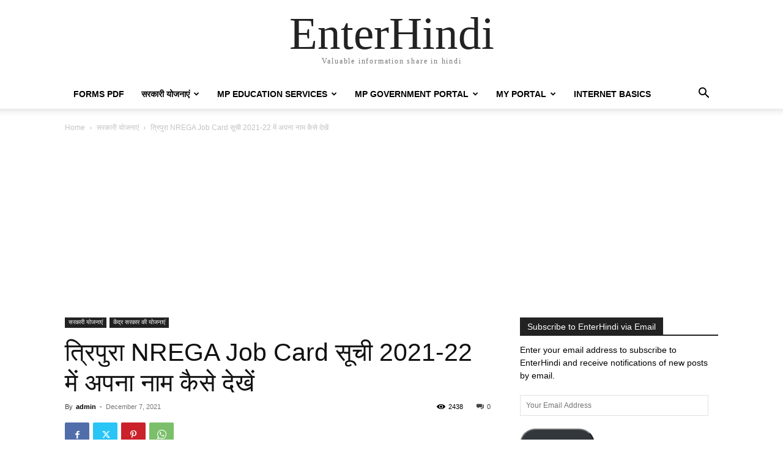

--- FILE ---
content_type: text/html; charset=UTF-8
request_url: https://enterhindi.com/tripura-nrega-job-card-list-2021-22/
body_size: 66452
content:
<!doctype html >
<html lang="en-US" prefix="og: https://ogp.me/ns#">
<head>
    <meta charset="UTF-8" />
    <title>त्रिपुरा NREGA Job Card सूची 2021-22 में अपना नाम कैसे देखें - EnterHindi</title>
    <meta name="viewport" content="width=device-width, initial-scale=1.0">
    <link rel="pingback" href="https://enterhindi.com/xmlrpc.php" />
    <link rel="icon" type="image/png" href="http://enterhindi.com/wp-content/uploads/2019/12/enterhindi-app-logo.png">
<!-- Search Engine Optimization by Rank Math - https://rankmath.com/ -->
<meta name="description" content="Tripura NREGA Job Card List 2021-22. रीब परिवारों को जॉब कार्ड प्रदान किया जाता है जिसमें जॉब कार्ड धारक या NREGA Job Card List 2021-22"/>
<meta name="robots" content="follow, index, max-snippet:-1, max-video-preview:-1, max-image-preview:large"/>
<link rel="canonical" href="https://enterhindi.com/tripura-nrega-job-card-list-2021-22/" />
<meta property="og:locale" content="en_US" />
<meta property="og:type" content="article" />
<meta property="og:title" content="त्रिपुरा NREGA Job Card सूची 2021-22 में अपना नाम कैसे देखें - EnterHindi" />
<meta property="og:description" content="Tripura NREGA Job Card List 2021-22. रीब परिवारों को जॉब कार्ड प्रदान किया जाता है जिसमें जॉब कार्ड धारक या NREGA Job Card List 2021-22" />
<meta property="og:url" content="https://enterhindi.com/tripura-nrega-job-card-list-2021-22/" />
<meta property="og:site_name" content="EnterHindi" />
<meta property="article:publisher" content="https://www.facebook.com/enterhindi/" />
<meta property="article:tag" content="NREGA 2021-22" />
<meta property="article:tag" content="nrega job" />
<meta property="article:tag" content="NREGA Job Card" />
<meta property="article:tag" content="nrega job card list state wise" />
<meta property="article:tag" content="nrega job list" />
<meta property="article:tag" content="tripura nrega job card list" />
<meta property="article:section" content="सरकारी योजनाएं" />
<meta property="og:updated_time" content="2022-11-10T12:09:51+05:30" />
<meta property="og:image" content="https://i0.wp.com/enterhindi.com/wp-content/uploads/2021/09/tripura-narega-job-card-list.jpg" />
<meta property="og:image:secure_url" content="https://i0.wp.com/enterhindi.com/wp-content/uploads/2021/09/tripura-narega-job-card-list.jpg" />
<meta property="og:image:width" content="1280" />
<meta property="og:image:height" content="720" />
<meta property="og:image:alt" content="Tripura NREGA Job Card List 2021" />
<meta property="og:image:type" content="image/jpeg" />
<meta property="article:published_time" content="2021-12-07T08:38:24+05:30" />
<meta property="article:modified_time" content="2022-11-10T12:09:51+05:30" />
<meta name="twitter:card" content="summary_large_image" />
<meta name="twitter:title" content="त्रिपुरा NREGA Job Card सूची 2021-22 में अपना नाम कैसे देखें - EnterHindi" />
<meta name="twitter:description" content="Tripura NREGA Job Card List 2021-22. रीब परिवारों को जॉब कार्ड प्रदान किया जाता है जिसमें जॉब कार्ड धारक या NREGA Job Card List 2021-22" />
<meta name="twitter:site" content="@enterhindi" />
<meta name="twitter:creator" content="@enterhindi" />
<meta name="twitter:image" content="https://i0.wp.com/enterhindi.com/wp-content/uploads/2021/09/tripura-narega-job-card-list.jpg" />
<meta name="twitter:label1" content="Written by" />
<meta name="twitter:data1" content="admin" />
<meta name="twitter:label2" content="Time to read" />
<meta name="twitter:data2" content="18 minutes" />
<script type="application/ld+json" class="rank-math-schema">{"@context":"https://schema.org","@graph":[{"@type":"Organization","@id":"https://enterhindi.com/#organization","name":"EnterHindi","url":"https://enterhindi.com","sameAs":["https://www.facebook.com/enterhindi/","https://twitter.com/enterhindi"]},{"@type":"WebSite","@id":"https://enterhindi.com/#website","url":"https://enterhindi.com","name":"EnterHindi","alternateName":"EnterHindi","publisher":{"@id":"https://enterhindi.com/#organization"},"inLanguage":"en-US"},{"@type":"ImageObject","@id":"https://i0.wp.com/enterhindi.com/wp-content/uploads/2021/09/tripura-narega-job-card-list.jpg?fit=1280%2C720&amp;ssl=1","url":"https://i0.wp.com/enterhindi.com/wp-content/uploads/2021/09/tripura-narega-job-card-list.jpg?fit=1280%2C720&amp;ssl=1","width":"1280","height":"720","caption":"Tripura\u00a0NREGA Job Card List 2021","inLanguage":"en-US"},{"@type":["WebPage","FAQPage"],"@id":"https://enterhindi.com/tripura-nrega-job-card-list-2021-22/#webpage","url":"https://enterhindi.com/tripura-nrega-job-card-list-2021-22/","name":"\u0924\u094d\u0930\u093f\u092a\u0941\u0930\u093e NREGA Job Card \u0938\u0942\u091a\u0940 2021-22 \u092e\u0947\u0902 \u0905\u092a\u0928\u093e \u0928\u093e\u092e \u0915\u0948\u0938\u0947 \u0926\u0947\u0916\u0947\u0902 - EnterHindi","datePublished":"2021-12-07T08:38:24+05:30","dateModified":"2022-11-10T12:09:51+05:30","isPartOf":{"@id":"https://enterhindi.com/#website"},"primaryImageOfPage":{"@id":"https://i0.wp.com/enterhindi.com/wp-content/uploads/2021/09/tripura-narega-job-card-list.jpg?fit=1280%2C720&amp;ssl=1"},"inLanguage":"en-US","mainEntity":[{"@type":"Question","url":"https://enterhindi.com/tripura-nrega-job-card-list-2021-22/#faq-question-636c9cb7e6acb","name":"\u091c\u0949\u092c \u0915\u093e\u0930\u094d\u0921 \u0915\u094d\u092f\u093e \u0939\u0948?","acceptedAnswer":{"@type":"Answer","text":"\u091c\u0949\u092c \u0915\u093e\u0930\u094d\u0921 \u090f\u0915 \u092e\u0939\u0924\u094d\u0935\u092a\u0942\u0930\u094d\u0923 \u0926\u0938\u094d\u0924\u093e\u0935\u0947\u091c \u0939\u0948 \u091c\u094b \u092e\u0928\u0930\u0947\u0917\u093e \u0915\u0947 \u0924\u0939\u0924 \u0936\u094d\u0930\u092e\u093f\u0915\u094b\u0902 \u0915\u0947 \u0905\u0927\u093f\u0915\u093e\u0930\u094b\u0902 \u0915\u094b \u0926\u0930\u094d\u091c \u0915\u0930\u0924\u093e \u0939\u0948 | \u092f\u0939 \u0915\u093e\u0928\u0942\u0928\u0940 \u0930\u0942\u092a \u0938\u0947 \u092a\u0902\u091c\u0940\u0915\u0943\u0924 \u092a\u0930\u093f\u0935\u093e\u0930\u094b\u0902 \u0915\u094b \u0915\u093e\u092e \u0915\u0947 \u0932\u093f\u090f \u0906\u0935\u0947\u0926\u0928 \u0915\u0930\u0928\u0947 \u0915\u093e \u0905\u0927\u093f\u0915\u093e\u0930 \u0926\u0947\u0924\u093e \u0939\u0948, \u092a\u093e\u0930\u0926\u0930\u094d\u0936\u093f\u0924\u093e \u0938\u0941\u0928\u093f\u0936\u094d\u091a\u093f\u0924 \u0915\u0930\u0924\u093e \u0939\u0948 \u0914\u0930 \u0936\u094d\u0930\u092e\u093f\u0915\u094b\u0902 \u0915\u094b \u0927\u094b\u0916\u093e\u0927\u0921\u093c\u0940 \u0938\u0947 \u092c\u091a\u093e\u0924\u093e \u0939\u0948 |"}},{"@type":"Question","url":"https://enterhindi.com/tripura-nrega-job-card-list-2021-22/#faq-question-636c9cb7e6acf","name":"\u0930\u094b\u091c\u0917\u093e\u0930 \u0915\u0947 \u0932\u093f\u090f \u0916\u0941\u0926 \u0915\u094b \u092a\u0902\u091c\u0940\u0915\u0943\u0924 \u0915\u0930\u0928\u0947 \u0915\u0940 \u092a\u094d\u0930\u0915\u094d\u0930\u093f\u092f\u093e \u0915\u094d\u092f\u093e \u0939\u0948?","acceptedAnswer":{"@type":"Answer","text":"\u092e\u0928\u0930\u0947\u0917\u093e \u092e\u0947\u0902 \u0905\u0915\u0941\u0936\u0932 \u092e\u091c\u0926\u0942\u0930\u0940 \u0930\u094b\u091c\u0917\u093e\u0930 \u092a\u093e\u0928\u0947 \u0915\u0947 \u0907\u091a\u094d\u091b\u0941\u0915 \u0935\u092f\u0938\u094d\u0915 \u0938\u0926\u0938\u094d\u092f \u0935\u093e\u0932\u0947 \u092a\u0930\u093f\u0935\u093e\u0930 \u092a\u0902\u091c\u0940\u0915\u0930\u0923 \u0915\u0947 \u0932\u093f\u090f \u0906\u0935\u0947\u0926\u0928 \u0915\u0930 \u0938\u0915\u0924\u0947 \u0939\u0948\u0902 | \u092a\u0902\u091c\u0940\u0915\u0930\u0923 \u0915\u0947 \u0932\u093f\u090f \u0906\u0935\u0947\u0926\u0928 \u0938\u094d\u0925\u093e\u0928\u0940\u092f \u0917\u094d\u0930\u093e\u092e \u092a\u0902\u091a\u093e\u092f\u0924 \u0915\u094b \u0928\u093f\u0930\u094d\u0927\u093e\u0930\u093f\u0924 \u092a\u094d\u0930\u092a\u0924\u094d\u0930 \u092f\u093e \u0938\u093e\u0926\u0947 \u0915\u093e\u0917\u091c \u092a\u0930 \u0926\u093f\u092f\u093e \u091c\u093e \u0938\u0915\u0924\u093e \u0939\u0948 | \u092a\u094d\u0930\u0935\u093e\u0938 \u0915\u0930\u0928\u0947 \u0935\u093e\u0932\u0947 \u092a\u0930\u093f\u0935\u093e\u0930\u094b\u0902 \u0915\u094b \u0905\u0927\u093f\u0915\u0924\u092e \u0905\u0935\u0938\u0930 \u0926\u0947\u0928\u0947 \u0915\u0947 \u0932\u093f\u090f, \u092a\u0902\u091c\u0940\u0915\u0930\u0923 \u092d\u0940 \u092a\u0942\u0930\u0947 \u0935\u0930\u094d\u0937 \u091c\u0940\u092a\u0940 \u0915\u093e\u0930\u094d\u092f\u093e\u0932\u092f \u092e\u0947\u0902 \u0916\u094b\u0932\u093e \u091c\u093e\u090f\u0917\u093e |"}},{"@type":"Question","url":"https://enterhindi.com/tripura-nrega-job-card-list-2021-22/#faq-question-636c9cb7e6ad0","name":"MGNREGA \u092e\u0947\u0902 \u092a\u0930\u093f\u0935\u093e\u0930 \u0915\u094b \u0915\u0948\u0938\u0947 \u092a\u0930\u093f\u092d\u093e\u0937\u093f\u0924 \u0915\u093f\u092f\u093e \u0917\u092f\u093e \u0939\u0948?","acceptedAnswer":{"@type":"Answer","text":"\u092a\u0930\u093f\u0935\u093e\u0930 \u0915\u093e \u0905\u0930\u094d\u0925 \u0939\u0948 \u090f\u0915 \u092a\u0930\u093f\u0935\u093e\u0930 \u0915\u0947 \u0938\u0926\u0938\u094d\u092f \u091c\u094b \u0930\u0915\u094d\u0924, \u0935\u093f\u0935\u093e\u0939 \u092f\u093e \u0926\u0924\u094d\u0924\u0915 \u0926\u094d\u0935\u093e\u0930\u093e \u090f\u0915-\u0926\u0942\u0938\u0930\u0947 \u0938\u0947 \u0938\u0902\u092c\u0902\u0927\u093f\u0924 \u0939\u0948\u0902 \u0914\u0930 \u0938\u093e\u092e\u093e\u0928\u094d\u092f \u0930\u0942\u092a \u0938\u0947 \u090f\u0915 \u0938\u093e\u0925 \u0930\u0939\u0924\u0947 \u0939\u0948\u0902 \u0914\u0930 \u092d\u094b\u091c\u0928 \u0938\u093e\u091d\u093e \u0915\u0930\u0924\u0947 \u0939\u0948\u0902 \u092f\u093e \u090f\u0915 \u0938\u093e\u092e\u093e\u0928\u094d\u092f \u0930\u093e\u0936\u0928 \u0915\u093e\u0930\u094d\u0921 \u0930\u0916\u0924\u0947 \u0939\u0948\u0902 |"}},{"@type":"Question","url":"https://enterhindi.com/tripura-nrega-job-card-list-2021-22/#faq-question-636c9cb7e6ad1","name":"MGNREGA \u0915\u0947 \u0924\u0939\u0924 \u092a\u093e\u0924\u094d\u0930 \u092a\u0930\u093f\u0935\u093e\u0930\u094b\u0902 \u0915\u0940 \u092a\u0939\u091a\u093e\u0928 \u092e\u0947\u0902 \u0918\u0930-\u0918\u0930 \u091c\u093e\u0915\u0930 \u0938\u0930\u094d\u0935\u0947\u0915\u094d\u0937\u0923 \u0915\u093e \u0915\u094d\u092f\u093e \u092e\u0939\u0924\u094d\u0935 \u0939\u0948?","acceptedAnswer":{"@type":"Answer","text":"Door to Door \u0938\u0930\u094d\u0935\u0947\u0915\u094d\u0937\u0923 \u0909\u0928 \u092a\u093e\u0924\u094d\u0930 \u092a\u0930\u093f\u0935\u093e\u0930\u094b\u0902 \u0915\u0940 \u092a\u0939\u091a\u093e\u0928 \u0915\u0930\u0928\u0947 \u092e\u0947\u0902 \u092e\u0926\u0926 \u0915\u0930\u0924\u093e \u0939\u0948 \u091c\u094b \u091b\u0942\u091f \u0917\u090f \u0939\u0948\u0902 \u0914\u0930 \u0905\u0927\u093f\u0928\u093f\u092f\u092e \u0915\u0947 \u0924\u0939\u0924 \u092a\u0902\u091c\u0940\u0915\u0943\u0924 \u0939\u094b\u0928\u093e \u091a\u093e\u0939\u0924\u0947 \u0939\u0948\u0902 | \u092f\u0939 \u092a\u094d\u0930\u0924\u094d\u092f\u0947\u0915 \u0917\u094d\u0930\u093e\u092e \u092a\u0902\u091a\u093e\u092f\u0924 \u0926\u094d\u0935\u093e\u0930\u093e \u092a\u094d\u0930\u0924\u094d\u092f\u0947\u0915 \u0935\u0930\u094d\u0937 \u0915\u093f\u092f\u093e \u091c\u093e\u0928\u093e \u091a\u093e\u0939\u093f\u090f \u0914\u0930 \u092f\u0939 \u0938\u0941\u0928\u093f\u0936\u094d\u091a\u093f\u0924 \u0915\u0930\u0928\u0947 \u0915\u0940 \u0906\u0935\u0936\u094d\u092f\u0915\u0924\u093e \u0939\u0948 \u0915\u093f \u092f\u0939 \u0938\u0930\u094d\u0935\u0947\u0915\u094d\u0937\u0923 \u0935\u0930\u094d\u0937 \u0915\u0947 \u0909\u0938 \u0938\u092e\u092f \u0906\u092f\u094b\u091c\u093f\u0924 \u0915\u093f\u092f\u093e \u091c\u093e\u0924\u093e \u0939\u0948 \u091c\u092c \u0932\u094b\u0917 \u0930\u094b\u091c\u0917\u093e\u0930 \u0915\u0940 \u0924\u0932\u093e\u0936 \u092e\u0947\u0902 \u092f\u093e \u0905\u0928\u094d\u092f \u0915\u093e\u0930\u0923\u094b\u0902 \u0938\u0947 \u0905\u0928\u094d\u092f \u0915\u094d\u0937\u0947\u0924\u094d\u0930\u094b\u0902 \u092e\u0947\u0902 \u092a\u0932\u093e\u092f\u0928 \u0928\u0939\u0940\u0902 \u0915\u0930\u0924\u0947 \u0939\u0948\u0902 |"}},{"@type":"Question","url":"https://enterhindi.com/tripura-nrega-job-card-list-2021-22/#faq-question-636c9cb7e6ad2","name":"\u091c\u0949\u092c \u0915\u093e\u0930\u094d\u0921 \u092a\u0902\u091c\u0940\u0915\u0930\u0923 \u0915\u0947 \u0932\u093f\u090f \u0915\u094c\u0928 \u0906\u0935\u0947\u0926\u0928 \u0915\u0930 \u0938\u0915\u0924\u093e \u0939\u0948 ?","acceptedAnswer":{"@type":"Answer","text":"\u092e\u0928\u0930\u0947\u0917\u093e \u092e\u0947\u0902 \u0905\u0915\u0941\u0936\u0932 \u0930\u094b\u091c\u0917\u093e\u0930 \u092a\u093e\u0928\u0947 \u0915\u0947 \u0907\u091a\u094d\u091b\u0941\u0915 \u0935\u092f\u0938\u094d\u0915 \u0938\u0926\u0938\u094d\u092f \u0935\u093e\u0932\u0947 \u092a\u0930\u093f\u0935\u093e\u0930 \u092a\u0902\u091c\u0940\u0915\u0930\u0923 \u0915\u0947 \u0932\u093f\u090f \u0906\u0935\u0947\u0926\u0928 \u0915\u0930 \u0938\u0915\u0924\u0947 \u0939\u0948\u0902 |<br />"}},{"@type":"Question","url":"https://enterhindi.com/tripura-nrega-job-card-list-2021-22/#faq-question-636c9cb7e6ad3","name":"\u091c\u0949\u092c \u0915\u093e\u0930\u094d\u0921 \u092a\u0902\u091c\u0940\u0915\u0930\u0923 \u0915\u0940 \u0906\u0935\u0943\u0924\u094d\u0924\u093f \u0915\u094d\u092f\u093e \u0939\u0948?","acceptedAnswer":{"@type":"Answer","text":"\u0938\u093e\u0932 \u092d\u0930"}},{"@type":"Question","url":"https://enterhindi.com/tripura-nrega-job-card-list-2021-22/#faq-question-636c9cb7e6ad4","name":"\u092a\u0930\u093f\u0935\u093e\u0930 \u0915\u0940 \u0913\u0930 \u0938\u0947 \u091c\u0949\u092c \u0915\u093e\u0930\u094d\u0921 \u0915\u0947 \u0932\u093f\u090f \u0915\u093f\u0938\u0947 \u0906\u0935\u0947\u0926\u0928 \u0915\u0930\u0928\u093e \u091a\u093e\u0939\u093f\u090f?","acceptedAnswer":{"@type":"Answer","text":"\u092a\u0930\u093f\u0935\u093e\u0930 \u0915\u0940 \u0913\u0930 \u0938\u0947 \u0915\u094b\u0908 \u092d\u0940 \u0935\u092f\u0938\u094d\u0915 \u0938\u0926\u0938\u094d\u092f \u0906\u0935\u0947\u0926\u0928 \u0915\u0930 \u0938\u0915\u0924\u093e \u0939\u0948 |"}},{"@type":"Question","url":"https://enterhindi.com/tripura-nrega-job-card-list-2021-22/#faq-question-636c9cb7e6ad5","name":"\u090f\u0915 \u0918\u0930 \u092e\u0947\u0902 \u090f\u0915 \u0935\u092f\u0938\u094d\u0915 \u0915\u0940 \u092a\u0930\u093f\u092d\u093e\u0937\u093e \u0915\u094d\u092f\u093e \u0939\u0948?","acceptedAnswer":{"@type":"Answer","text":"\u0935\u092f\u0938\u094d\u0915 \u0915\u093e \u0905\u0930\u094d\u0925 \u0939\u0948 \u0935\u0939 \u0935\u094d\u092f\u0915\u094d\u0924\u093f \u091c\u093f\u0938\u0928\u0947 18 \u0935\u0930\u094d\u0937 \u0915\u0940 \u0906\u092f\u0941 \u092a\u0942\u0930\u0940 \u0915\u0930 \u0932\u0940 \u0939\u094b |"}},{"@type":"Question","url":"https://enterhindi.com/tripura-nrega-job-card-list-2021-22/#faq-question-636c9cb7e6ad6","name":"\u0915\u094d\u092f\u093e \u0918\u0930 \u0915\u0947 \u0938\u092d\u0940 \u0935\u092f\u0938\u094d\u0915 \u0938\u0926\u0938\u094d\u092f \u091c\u0949\u092c \u0915\u093e\u0930\u094d\u0921 \u0915\u0947 \u0932\u093f\u090f \u092a\u0902\u091c\u0940\u0915\u0930\u0923 \u0915\u0930\u093e \u0938\u0915\u0924\u0947 \u0939\u0948\u0902?","acceptedAnswer":{"@type":"Answer","text":"\u0905\u0915\u0941\u0936\u0932 \u0936\u093e\u0930\u0940\u0930\u093f\u0915 \u0936\u094d\u0930\u092e \u0915\u0930\u0928\u0947 \u0915\u0947 \u0907\u091a\u094d\u091b\u0941\u0915 \u092a\u0930\u093f\u0935\u093e\u0930 \u0915\u0947 \u0935\u092f\u0938\u094d\u0915 \u0938\u0926\u0938\u094d\u092f \u092e\u0928\u0930\u0947\u0917\u093e \u0915\u0947 \u0924\u0939\u0924 \u091c\u0949\u092c \u0915\u093e\u0930\u094d\u0921 \u092a\u094d\u0930\u093e\u092a\u094d\u0924 \u0915\u0930\u0928\u0947 \u0915\u0947 \u0932\u093f\u090f \u0905\u092a\u0928\u093e \u092a\u0902\u091c\u0940\u0915\u0930\u0923 \u0915\u0930\u093e \u0938\u0915\u0924\u0947 \u0939\u0948\u0902 |"}},{"@type":"Question","url":"https://enterhindi.com/tripura-nrega-job-card-list-2021-22/#faq-question-636c9cb7e6ad7","name":"\u0915\u094d\u092f\u093e \u091c\u0949\u092c \u0915\u093e\u0930\u094d\u0921 \u0915\u0947 \u0932\u093f\u090f \u092a\u0902\u091c\u0940\u0915\u0930\u0923 \u0915\u0930\u0924\u0947 \u0938\u092e\u092f \u0935\u093f\u0935\u0930\u0923 \u092a\u094d\u0930\u0926\u093e\u0928 \u0915\u0930\u0928\u0947 \u0915\u0947 \u0932\u093f\u090f \u0915\u094b\u0908 \u092a\u0942\u0930\u094d\u0935-\u092e\u0941\u0926\u094d\u0930\u093f\u0924 \u092a\u094d\u0930\u092a\u0924\u094d\u0930 \u0939\u0948?","acceptedAnswer":{"@type":"Answer","text":"\u0930\u093e\u091c\u094d\u092f \u0938\u0930\u0915\u093e\u0930 \u092e\u0928\u0930\u0947\u0917\u093e \u092a\u0930\u093f\u091a\u093e\u0932\u0928 \u0926\u093f\u0936\u093e\u0928\u093f\u0930\u094d\u0926\u0947\u0936 2013 \u0915\u0947 \u092a\u094d\u0930\u093e\u0938\u0902\u0917\u093f\u0915 \u0905\u0928\u0941\u092c\u0902\u0927\u094b\u0902 \u092e\u0947\u0902 \u0928\u093f\u0930\u094d\u0927\u093e\u0930\u093f\u0924 \u092a\u094d\u0930\u093e\u0930\u0942\u092a \u0915\u0947 \u0905\u0928\u0941\u0938\u093e\u0930 \u090f\u0915 \u092e\u0941\u0926\u094d\u0930\u093f\u0924 \u092b\u0949\u0930\u094d\u092e \u0909\u092a\u0932\u092c\u094d\u0927 \u0915\u0930\u093e \u0938\u0915\u0924\u0940 \u0939\u0948 | \u0939\u093e\u0932\u093e\u0902\u0915\u093f, \u090f\u0915 \u092e\u0941\u0926\u094d\u0930\u093f\u0924 \u092b\u0949\u0930\u094d\u092e \u092a\u0930 \u091c\u094b\u0930 \u0928\u0939\u0940\u0902 \u0926\u093f\u092f\u093e \u091c\u093e\u0928\u093e \u091a\u093e\u0939\u093f\u090f |"}},{"@type":"Question","url":"https://enterhindi.com/tripura-nrega-job-card-list-2021-22/#faq-question-636c9cb7e6ad8","name":"\u091c\u0949\u092c \u0915\u093e\u0930\u094d\u0921 \u0915\u0947 \u0932\u093f\u090f \u0906\u0935\u0947\u0926\u0928 \u0915\u0930\u0924\u0947 \u0938\u092e\u092f \u0917\u094d\u0930\u093e\u092e \u092a\u0902\u091a\u093e\u092f\u0924 \u0915\u094b \u0915\u093f\u0928 \u092e\u0941\u0926\u094d\u0926\u094b\u0902 \u0915\u094b \u0938\u0924\u094d\u092f\u093e\u092a\u093f\u0924 \u0915\u0930\u0928\u0947 \u0915\u0940 \u0906\u0935\u0936\u094d\u092f\u0915\u0924\u093e \u0939\u0948?","acceptedAnswer":{"@type":"Answer","text":"\u0917\u094d\u0930\u093e\u092e \u092a\u0902\u091a\u093e\u092f\u0924 \u0915\u094b \u092f\u0939 \u0938\u0924\u094d\u092f\u093e\u092a\u093f\u0924 \u0915\u0930\u0928\u0947 \u0915\u0940 \u0906\u0935\u0936\u094d\u092f\u0915\u0924\u093e \u0939\u0948 \u0915\u093f \u0915\u094d\u092f\u093e \u092a\u0930\u093f\u0935\u093e\u0930 \u0935\u093e\u0938\u094d\u0924\u0935 \u092e\u0947\u0902 \u090f\u0915 \u0907\u0915\u093e\u0908 \u0939\u0948 \u091c\u0948\u0938\u093e \u0915\u093f \u0906\u0935\u0947\u0926\u0928 \u092e\u0947\u0902 \u0915\u0939\u093e \u0917\u092f\u093e \u0939\u0948, \u0906\u0935\u0947\u0926\u0915 \u092a\u0930\u093f\u0935\u093e\u0930 \u0938\u0902\u092c\u0902\u0927\u093f\u0924 \u091c\u0940\u092a\u0940 \u092e\u0947\u0902 \u0938\u094d\u0925\u093e\u0928\u0940\u092f \u0928\u093f\u0935\u093e\u0938\u0940 \u0939\u0948\u0902 \u0914\u0930 \u0906\u0935\u0947\u0926\u0915 \u0918\u0930 \u0915\u0947 \u0935\u092f\u0938\u094d\u0915 \u0938\u0926\u0938\u094d\u092f \u0939\u0948\u0902 | \u0938\u0924\u094d\u092f\u093e\u092a\u0928 \u0915\u0940 \u092a\u094d\u0930\u0915\u094d\u0930\u093f\u092f\u093e \u0906\u0935\u0947\u0926\u0928 \u092a\u094d\u0930\u093e\u092a\u094d\u0924 \u0939\u094b\u0928\u0947 \u0915\u0947 \u090f\u0915 \u092a\u0916\u0935\u093e\u0921\u093c\u0947 \u0915\u0947 \u092d\u0940\u0924\u0930 \u092a\u0942\u0930\u0940 \u0915\u0930 \u0932\u0940 \u091c\u093e\u090f\u0917\u0940 |"}},{"@type":"Question","url":"https://enterhindi.com/tripura-nrega-job-card-list-2021-22/#faq-question-636c9cb7e6ad9","name":"\u091c\u0949\u092c \u0915\u093e\u0930\u094d\u0921 \u0915\u0947 \u0932\u093f\u090f \u092a\u0902\u091c\u0940\u0915\u0930\u0923 \u0915\u093f\u0924\u0928\u0947 \u0935\u0930\u094d\u0937\u094b\u0902 \u0915\u0947 \u0932\u093f\u090f \u0935\u0948\u0927 \u0939\u0948?","acceptedAnswer":{"@type":"Answer","text":"\u092a\u0902\u091c\u0940\u0915\u0930\u0923 \u092a\u093e\u0902\u091a \u0938\u093e\u0932 \u0915\u0947 \u0932\u093f\u090f \u0935\u0948\u0927 \u0939\u0948 \u0914\u0930 \u0906\u0935\u0936\u094d\u092f\u0915\u0924\u093e \u092a\u0921\u093c\u0928\u0947 \u092a\u0930 \u0928\u0935\u0940\u0928\u0940\u0915\u0930\u0923 / \u092a\u0941\u0928\u0930\u094d\u0935\u0948\u0927\u0940\u0915\u0930\u0923 \u0915\u0947 \u0932\u093f\u090f \u0928\u093f\u0930\u094d\u0927\u093e\u0930\u093f\u0924 \u092a\u094d\u0930\u0915\u094d\u0930\u093f\u092f\u093e \u0915\u093e \u092a\u093e\u0932\u0928 \u0915\u0930\u0924\u0947 \u0939\u0941\u090f \u0907\u0938\u0947 \u0928\u0935\u0940\u0928\u0940\u0915\u0943\u0924 / \u092a\u0941\u0928: \u092e\u093e\u0928\u094d\u092f \u0915\u093f\u092f\u093e \u091c\u093e \u0938\u0915\u0924\u093e \u0939\u0948 |"}},{"@type":"Question","url":"https://enterhindi.com/tripura-nrega-job-card-list-2021-22/#faq-question-636c9cb7e6ada","name":"\u092f\u0926\u093f \u0906\u0935\u0947\u0926\u0928 \u092e\u0947\u0902 \u0928\u093f\u0939\u093f\u0924 \u091c\u093e\u0928\u0915\u093e\u0930\u0940 \u0917\u0932\u0924 \u092a\u093e\u0908 \u091c\u093e\u0924\u0940 \u0939\u0948, \u0924\u094b \u0905\u092a\u0928\u093e\u0908 \u091c\u093e\u0928\u0947 \u0935\u093e\u0932\u0940 \u092a\u094d\u0930\u0915\u094d\u0930\u093f\u092f\u093e \u0915\u094d\u092f\u093e \u0939\u0948?","acceptedAnswer":{"@type":"Answer","text":"\u0917\u094d\u0930\u093e\u092e \u092a\u0902\u091a\u093e\u092f\u0924 \u0906\u0935\u0947\u0926\u0928 \u0915\u094b PO \u0915\u0947 \u092a\u093e\u0938 \u092d\u0947\u091c\u0947\u0917\u0940 | PO, \u0924\u0925\u094d\u092f\u094b\u0902 \u0915\u0947 \u0938\u094d\u0935\u0924\u0902\u0924\u094d\u0930 \u0938\u0924\u094d\u092f\u093e\u092a\u0928 \u0915\u0947 \u092c\u093e\u0926 \u0914\u0930 \u0938\u0902\u092c\u0902\u0927\u093f\u0924 \u0935\u094d\u092f\u0915\u094d\u0924\u093f \u0915\u094b \u0938\u0941\u0928\u0935\u093e\u0908 \u0915\u093e \u0905\u0935\u0938\u0930 \u0926\u0947\u0928\u0947 \u0915\u0947 \u092c\u093e\u0926, \u091c\u0940\u092a\u0940 \u0915\u094b \u0928\u093f\u0930\u094d\u0926\u0947\u0936 \u0926\u0947 \u0938\u0915\u0924\u093e \u0939\u0948 \u0915\u093f \u092f\u093e \u0924\u094b (i) \u092a\u0930\u093f\u0935\u093e\u0930 \u0915\u094b \u092a\u0902\u091c\u0940\u0915\u0943\u0924 \u0915\u0930\u0947\u0902 \u092f\u093e (ii) \u0906\u0935\u0947\u0926\u0928 \u0915\u094b \u0905\u0938\u094d\u0935\u0940\u0915\u093e\u0930 \u0915\u0930\u0947\u0902 \u092f\u093e (iii) \u0906\u0935\u0947\u0926\u0928 \u092a\u0924\u094d\u0930 \u0935\u093f\u0935\u0930\u0923\u094b\u0902 \u0915\u094b \u0938\u0939\u0940 \u0915\u0930\u0947\u0902 \u0914\u0930 \u092b\u093f\u0930 \u0938\u0947 \u092a\u094d\u0930\u0915\u094d\u0930\u093f\u092f\u093e \u0915\u0930\u0947\u0902 |"}},{"@type":"Question","url":"https://enterhindi.com/tripura-nrega-job-card-list-2021-22/#faq-question-636c9cb7e6adb","name":"\u092f\u0926\u093f \u0915\u093f\u092f\u093e \u0917\u092f\u093e \u0906\u0935\u0947\u0926\u0928 \u0938\u0939\u0940 \u0939\u0948 \u0924\u094b \u091c\u0949\u092c \u0915\u093e\u0930\u094d\u0921 (\u091c\u0947\u0938\u0940) \u091c\u093e\u0930\u0940 \u0915\u0930\u0928\u0947 \u0915\u0940 \u0938\u092e\u092f \u0938\u0940\u092e\u093e \u0915\u094d\u092f\u093e \u0939\u0948?","acceptedAnswer":{"@type":"Answer","text":"\u090f\u0915 \u092a\u0916\u0935\u093e\u0921\u093c\u0947 \u0915\u0947 \u092d\u0940\u0924\u0930 \u090f\u0915 \u092a\u0930\u093f\u0935\u093e\u0930 \u0915\u0940 \u092a\u093e\u0924\u094d\u0930\u0924\u093e \u0915\u093e \u092a\u0924\u093e \u0932\u0917\u093e\u0928\u0947 \u0915\u0947 \u092c\u093e\u0926 \u0938\u0924\u094d\u092f\u093e\u092a\u0928 \u092a\u0942\u0930\u093e \u0939\u094b\u0928\u0947 \u0915\u0947 \u092c\u093e\u0926, \u0910\u0938\u0947 \u0938\u092d\u0940 \u092a\u093e\u0924\u094d\u0930 \u092a\u0930\u093f\u0935\u093e\u0930\u094b\u0902 \u0915\u094b \u091c\u0949\u092c \u0915\u093e\u0930\u094d\u0921 \u091c\u093e\u0930\u0940 \u0915\u093f\u090f \u091c\u093e\u0928\u0947 \u091a\u093e\u0939\u093f\u090f |"}},{"@type":"Question","url":"https://enterhindi.com/tripura-nrega-job-card-list-2021-22/#faq-question-636c9cb7e6adc","name":"\u0915\u094d\u092f\u093e \u091c\u0949\u092c \u0915\u093e\u0930\u094d\u0921 \u0918\u0930 \u0915\u0947 \u0915\u093f\u0938\u0940 \u0938\u0926\u0938\u094d\u092f \u0915\u094b \u0938\u094c\u0902\u092a\u093e \u091c\u093e \u0938\u0915\u0924\u093e \u0939\u0948?","acceptedAnswer":{"@type":"Answer","text":"\u0939\u093e\u0902, \u0907\u0938\u0947 \u091c\u0940\u092a\u0940 \u0915\u0947 \u0915\u0941\u091b \u0905\u0928\u094d\u092f \u0928\u093f\u0935\u093e\u0938\u093f\u092f\u094b\u0902 \u0915\u0940 \u0909\u092a\u0938\u094d\u0925\u093f\u0924\u093f \u092e\u0947\u0902 \u0906\u0935\u0947\u0926\u0915 \u0915\u0947 \u0918\u0930 \u0915\u0947 \u0915\u093f\u0938\u0940 \u092d\u0940 \u0935\u092f\u0938\u094d\u0915 \u0938\u0926\u0938\u094d\u092f \u0915\u094b \u0938\u094c\u0902\u092a\u093e \u091c\u093e \u0938\u0915\u0924\u093e \u0939\u0948 |"}},{"@type":"Question","url":"https://enterhindi.com/tripura-nrega-job-card-list-2021-22/#faq-question-636c9cb7e6add","name":"\u0915\u094d\u092f\u093e \u091c\u0949\u092c \u0915\u093e\u0930\u094d\u0921 (\u0909\u0938 \u092a\u0930 \u091a\u093f\u092a\u0915\u093e \u0939\u0941\u0906 \u092b\u094b\u091f\u094b \u0938\u0939\u093f\u0924) \u0915\u0940 \u0932\u093e\u0917\u0924 \u0906\u0935\u0947\u0926\u0915 \u0926\u094d\u0935\u093e\u0930\u093e \u0935\u0939\u0928 \u0915\u0940 \u091c\u093e\u0928\u0940 \u091a\u093e\u0939\u093f\u090f?","acceptedAnswer":{"@type":"Answer","text":"\u0928\u0939\u0940\u0902, \u091c\u0949\u092c \u0915\u093e\u0930\u094d\u0921 \u0915\u0940 \u0932\u093e\u0917\u0924, \u0909\u0938 \u092a\u0930 \u091a\u093f\u092a\u0915\u093e\u090f \u0917\u090f \u092b\u094b\u091f\u094b \u0938\u0939\u093f\u0924, \u092a\u094d\u0930\u0936\u093e\u0938\u0928\u093f\u0915 \u0916\u0930\u094d\u091a\u094b\u0902 \u0915\u0947 \u0924\u0939\u0924 \u0915\u0935\u0930 \u0915\u0940 \u091c\u093e\u0924\u0940 \u0939\u0948 \u0914\u0930 \u0915\u093e\u0930\u094d\u092f\u0915\u094d\u0930\u092e \u0915\u0940 \u0932\u093e\u0917\u0924 \u0915\u0947 \u090f\u0915 \u0939\u093f\u0938\u094d\u0938\u0947 \u0915\u0947 \u0930\u0942\u092a \u092e\u0947\u0902 \u0935\u0939\u0928 \u0915\u0940 \u091c\u093e\u0924\u0940 \u0939\u0948 |"}},{"@type":"Question","url":"https://enterhindi.com/tripura-nrega-job-card-list-2021-22/#faq-question-636c9cb7e6ade","name":"\u092f\u0926\u093f \u0915\u093f\u0938\u0940 \u0935\u094d\u092f\u0915\u094d\u0924\u093f \u0915\u094b \u091c\u0949\u092c \u0915\u093e\u0930\u094d\u0921 \u091c\u093e\u0930\u0940 \u0928 \u0915\u0930\u0928\u0947 \u0915\u0940 \u0936\u093f\u0915\u093e\u092f\u0924 \u0939\u0948, \u0924\u094b \u0909\u0938\u0947 \u092e\u093e\u092e\u0932\u0947 \u0915\u093e \u092a\u094d\u0930\u0924\u093f\u0928\u093f\u0927\u093f\u0924\u094d\u0935 \u0915\u093f\u0938\u0915\u0947 \u092a\u093e\u0938 \u0915\u0930\u0928\u093e \u0939\u0948?","acceptedAnswer":{"@type":"Answer","text":"\u092e\u093e\u092e\u0932\u0947 \u0915\u094b \u092a\u0940\u0913 \u0915\u0947 \u0938\u0902\u091c\u094d\u091e\u093e\u0928 \u092e\u0947\u0902 \u0932\u093e\u092f\u093e \u091c\u093e \u0938\u0915\u0924\u093e \u0939\u0948 | \u092f\u0926\u093f \u0936\u093f\u0915\u093e\u092f\u0924 \u092a\u0940\u0913 \u0915\u0947 \u0916\u093f\u0932\u093e\u092b \u0939\u0948, \u0924\u094b \u092e\u093e\u092e\u0932\u0947 \u0915\u094b \u092c\u094d\u0932\u0949\u0915 \u092f\u093e \u091c\u093f\u0932\u093e \u0938\u094d\u0924\u0930 \u092a\u0930 \u0921\u0940\u092a\u0940\u0938\u0940 \u092f\u093e \u0928\u093e\u092e\u093f\u0924 \u0936\u093f\u0915\u093e\u092f\u0924-\u0928\u093f\u0935\u093e\u0930\u0923 \u092a\u094d\u0930\u093e\u0927\u093f\u0915\u0930\u0923 \u0915\u0947 \u0938\u0902\u091c\u094d\u091e\u093e\u0928 \u092e\u0947\u0902 \u0932\u093e\u092f\u093e \u091c\u093e \u0938\u0915\u0924\u093e \u0939\u0948 |"}},{"@type":"Question","url":"https://enterhindi.com/tripura-nrega-job-card-list-2021-22/#faq-question-636c9cb7e6adf","name":"\u0915\u094d\u092f\u093e \u091c\u0949\u092c \u0915\u093e\u0930\u094d\u0921 \u091c\u093e\u0930\u0940 \u0928 \u0915\u0930\u0928\u0947 \u0915\u0947 \u0938\u0902\u092c\u0902\u0927 \u092e\u0947\u0902 \u0936\u093f\u0915\u093e\u092f\u0924\u094b\u0902 \u0915\u094b \u0926\u0942\u0930 \u0915\u0930\u0928\u0947 \u0915\u0947 \u0932\u093f\u090f \u0915\u094b\u0908 \u0938\u092e\u092f-\u0938\u0940\u092e\u093e \u0939\u0948?","acceptedAnswer":{"@type":"Answer","text":"\u0939\u093e\u0902, \u0910\u0938\u0940 \u0938\u092d\u0940 \u0936\u093f\u0915\u093e\u092f\u0924\u094b\u0902 \u0915\u093e \u0928\u093f\u092a\u091f\u093e\u0930\u093e 15 \u0926\u093f\u0928\u094b\u0902 \u0915\u0947 \u092d\u0940\u0924\u0930 \u0915\u093f\u092f\u093e \u091c\u093e\u090f\u0917\u093e |"}},{"@type":"Question","url":"https://enterhindi.com/tripura-nrega-job-card-list-2021-22/#faq-question-636c9cb7e6ae0","name":"\u0915\u094d\u092f\u093e \u0916\u094b\u090f \u0939\u0941\u090f \u091c\u0949\u092c \u0915\u093e\u0930\u094d\u0921 \u0915\u0947 \u0932\u093f\u090f \u0921\u0941\u092a\u094d\u0932\u0940\u0915\u0947\u091f \u091c\u0949\u092c \u0915\u093e\u0930\u094d\u0921 \u092a\u094d\u0930\u0926\u093e\u0928 \u0915\u0930\u0928\u0947 \u0915\u093e \u0915\u094b\u0908 \u092a\u094d\u0930\u093e\u0935\u0927\u093e\u0928 \u0939\u0948 ?","acceptedAnswer":{"@type":"Answer","text":"\u0939\u093e\u0902, \u091c\u0949\u092c \u0915\u093e\u0930\u094d\u0921\u0927\u093e\u0930\u0915 \u0921\u0941\u092a\u094d\u0932\u0940\u0915\u0947\u091f \u091c\u0949\u092c \u0915\u093e\u0930\u094d\u0921 \u0915\u0947 \u0932\u093f\u090f \u0906\u0935\u0947\u0926\u0928 \u0915\u0930 \u0938\u0915\u0924\u093e \u0939\u0948, \u092f\u0926\u093f \u092e\u0942\u0932 \u091c\u0949\u092c \u0915\u093e\u0930\u094d\u0921 \u0916\u094b \u091c\u093e\u0924\u093e \u0939\u0948 \u092f\u093e \u0915\u094d\u0937\u0924\u093f\u0917\u094d\u0930\u0938\u094d\u0924 \u0939\u094b \u091c\u093e\u0924\u093e \u0939\u0948 | \u0906\u0935\u0947\u0926\u0928 \u0917\u094d\u0930\u093e\u092e \u092a\u0902\u091a\u093e\u092f\u0924 \u0915\u094b \u0926\u093f\u092f\u093e \u091c\u093e\u090f\u0917\u093e \u0914\u0930 \u090f\u0915 \u0928\u090f \u0906\u0935\u0947\u0926\u0928 \u0915\u0947 \u0930\u0942\u092a \u092e\u0947\u0902 \u0938\u0902\u0938\u093e\u0927\u093f\u0924 \u0915\u093f\u092f\u093e \u091c\u093e\u090f\u0917\u093e, \u0905\u0902\u0924\u0930 \u092f\u0939 \u0939\u0948 \u0915\u093f \u092a\u0902\u091a\u093e\u092f\u0924 \u0926\u094d\u0935\u093e\u0930\u093e \u092c\u0928\u093e\u090f \u0917\u090f \u091c\u0947\u0938\u0940 \u0915\u0940 \u0921\u0941\u092a\u094d\u0932\u093f\u0915\u0947\u091f \u092a\u094d\u0930\u0924\u093f \u0915\u093e \u0909\u092a\u092f\u094b\u0917 \u0915\u0930\u0915\u0947 \u0935\u093f\u0935\u0930\u0923\u094b\u0902 \u0915\u094b \u092d\u0940 \u0938\u0924\u094d\u092f\u093e\u092a\u093f\u0924 \u0915\u093f\u092f\u093e \u091c\u093e \u0938\u0915\u0924\u093e \u0939\u0948 |"}},{"@type":"Question","url":"https://enterhindi.com/tripura-nrega-job-card-list-2021-22/#faq-question-636c9cb7e6ae1","name":"\u091c\u0949\u092c \u0915\u093e\u0930\u094d\u0921 \u0915\u093e \u0938\u0902\u0930\u0915\u094d\u0937\u0915 \u0915\u094c\u0928 \u0939\u0948?","acceptedAnswer":{"@type":"Answer","text":"\u092f\u0939 \u0938\u0941\u0928\u093f\u0936\u094d\u091a\u093f\u0924 \u0915\u093f\u092f\u093e \u091c\u093e\u0928\u093e \u091a\u093e\u0939\u093f\u090f \u0915\u093f \u091c\u0947\u0938\u0940 \u0939\u092e\u0947\u0936\u093e \u0909\u0938 \u092a\u0930\u093f\u0935\u093e\u0930 \u0915\u0940 \u0915\u0938\u094d\u091f\u0921\u0940 \u092e\u0947\u0902 \u0930\u0939\u0947 \u091c\u093f\u0938\u0947 \u092f\u0939 \u091c\u093e\u0930\u0940 \u0915\u093f\u092f\u093e \u0917\u092f\u093e \u0939\u0948 | \u092f\u0926\u093f \u0915\u093f\u0938\u0940 \u092d\u0940 \u0915\u093e\u0930\u0923 \u0938\u0947, \u092f\u093e\u0928\u0940 \u0930\u093f\u0915\u0949\u0930\u094d\u0921 \u0915\u093e \u0905\u092a\u0921\u0947\u0936\u0928, \u0907\u0938\u0947 \u0915\u093e\u0930\u094d\u092f\u093e\u0928\u094d\u0935\u092f\u0928 \u090f\u091c\u0947\u0902\u0938\u093f\u092f\u094b\u0902 \u0926\u094d\u0935\u093e\u0930\u093e \u0932\u093f\u092f\u093e \u091c\u093e\u0924\u093e \u0939\u0948, \u0924\u094b \u0907\u0938\u0947 \u0905\u092a\u0921\u0947\u091f \u0915\u0947 \u092c\u093e\u0926 \u0909\u0938\u0940 \u0926\u093f\u0928 \u0935\u093e\u092a\u0938 \u0915\u0930 \u0926\u093f\u092f\u093e \u091c\u093e\u0928\u093e \u091a\u093e\u0939\u093f\u090f | \u092c\u093f\u0928\u093e \u0915\u093f\u0938\u0940 \u0935\u0948\u0927 \u0915\u093e\u0930\u0923 \u0915\u0947 \u0915\u093f\u0938\u0940 \u092a\u0902\u091a\u093e\u092f\u0924 \u092f\u093e \u092e\u0928\u0930\u0947\u0917\u093e \u092a\u0926\u093e\u0927\u093f\u0915\u093e\u0930\u0940 \u0915\u0947 \u0915\u092c\u094d\u091c\u0947 \u092e\u0947\u0902 \u092a\u093e\u090f \u091c\u093e\u0928\u0947 \u0935\u093e\u0932\u0947 \u091c\u0947\u0938\u0940 \u0915\u094b \u0905\u0927\u093f\u0928\u093f\u092f\u092e \u0915\u0940 \u0927\u093e\u0930\u093e 25 \u0915\u0947 \u0924\u0939\u0924 \u0926\u0902\u0921\u0928\u0940\u092f \u0905\u092a\u0930\u093e\u0927 \u092e\u093e\u0928\u093e \u091c\u093e\u090f\u0917\u093e |"}},{"@type":"Question","url":"https://enterhindi.com/tripura-nrega-job-card-list-2021-22/#faq-question-636c9cb7e6ae2","name":"\u0915\u094d\u092f\u093e \u092a\u0930\u093f\u0935\u093e\u0930 \u0915\u093e \u0915\u094b\u0908 \u0935\u092f\u0938\u094d\u0915 \u0938\u0926\u0938\u094d\u092f \u092e\u091c\u0926\u0942\u0930\u0940 \u0930\u094b\u091c\u0917\u093e\u0930 \u092a\u094d\u0930\u093e\u092a\u094d\u0924 \u0915\u0930 \u0938\u0915\u0924\u093e \u0939\u0948?","acceptedAnswer":{"@type":"Answer","text":"\u092a\u0902\u091c\u0940\u0915\u0943\u0924 \u092a\u0930\u093f\u0935\u093e\u0930 \u0915\u093e \u092a\u094d\u0930\u0924\u094d\u092f\u0947\u0915 \u0935\u092f\u0938\u094d\u0915 \u0938\u0926\u0938\u094d\u092f, \u091c\u093f\u0938\u0915\u093e \u0928\u093e\u092e Job Card \u092e\u0947\u0902 \u0906\u0924\u093e \u0939\u0948, \u0905\u0915\u0941\u0936\u0932 \u0936\u093e\u0930\u0940\u0930\u093f\u0915 \u0936\u094d\u0930\u092e \u0915\u0947 \u0932\u093f\u090f \u0906\u0935\u0947\u0926\u0928 \u0915\u0930\u0928\u0947 \u0915\u093e \u0939\u0915\u0926\u093e\u0930 \u0939\u094b\u0917\u093e |"}},{"@type":"Question","url":"https://enterhindi.com/tripura-nrega-job-card-list-2021-22/#faq-question-636c9cb7e6ae4","name":"\u0915\u094d\u092f\u093e \u091c\u0949\u092c \u0915\u093e\u0930\u094d\u0921 \u0930\u0926\u094d\u0926 \u0915\u093f\u092f\u093e \u091c\u093e \u0938\u0915\u0924\u093e \u0939\u0948?","acceptedAnswer":{"@type":"Answer","text":"\u0928\u0939\u0940\u0902, \u092a\u0948\u0930\u093e 4, \u0905\u0928\u0941\u0938\u0942\u091a\u0940 II \u0915\u0947 \u0905\u0928\u0941\u0938\u093e\u0930 \u0915\u094b\u0908 \u092d\u0940 \u091c\u0949\u092c \u0915\u093e\u0930\u094d\u0921 \u0930\u0926\u094d\u0926 \u0928\u0939\u0940\u0902 \u0915\u093f\u092f\u093e \u091c\u093e \u0938\u0915\u0924\u093e \u0939\u0948, \u0938\u093f\u0935\u093e\u092f \u0907\u0938\u0915\u0947 \u0915\u093f \u091c\u0939\u093e\u0902 \u092f\u0939 \u0921\u0941\u092a\u094d\u0932\u0940\u0915\u0947\u091f \u092a\u093e\u092f\u093e \u091c\u093e\u0924\u093e \u0939\u0948, \u092f\u093e \u092f\u0926\u093f \u092a\u0942\u0930\u093e \u092a\u0930\u093f\u0935\u093e\u0930 \u0938\u094d\u0925\u093e\u092f\u0940 \u0930\u0942\u092a \u0938\u0947 \u0917\u094d\u0930\u093e\u092e \u092a\u0902\u091a\u093e\u092f\u0924 \u0915\u0947 \u092c\u093e\u0939\u0930 \u0915\u093f\u0938\u0940 \u0938\u094d\u0925\u093e\u0928 \u092a\u0930 \u091a\u0932\u093e \u0917\u092f\u093e \u0939\u0948 \u0914\u0930 \u0905\u092c \u0917\u093e\u0902\u0935 \u092e\u0947\u0902 \u0928\u0939\u0940\u0902 \u0930\u0939\u0924\u093e \u0939\u0948 |"}},{"@type":"Question","url":"https://enterhindi.com/tripura-nrega-job-card-list-2021-22/#faq-question-636c9cb7e6ae5","name":"\u090f\u0915 \u0906\u0935\u0947\u0926\u0915 \u0915\u092c \u092c\u0947\u0930\u094b\u091c\u0917\u093e\u0930\u0940 \u092d\u0924\u094d\u0924\u093e \u0915\u0947 \u0932\u093f\u090f \u092a\u093e\u0924\u094d\u0930 \u0939\u0948?","acceptedAnswer":{"@type":"Answer","text":"\u092f\u0926\u093f \u0915\u093f\u0938\u0940 \u0906\u0935\u0947\u0926\u0915 \u0915\u094b \u0930\u094b\u091c\u0917\u093e\u0930 \u0915\u0940 \u0924\u0932\u093e\u0936 \u092e\u0947\u0902 \u0909\u0938\u0915\u0947 \u0906\u0935\u0947\u0926\u0928 \u0915\u0940 \u092a\u094d\u0930\u093e\u092a\u094d\u0924\u093f \u0915\u0947 \u092a\u0902\u0926\u094d\u0930\u0939 \u0926\u093f\u0928\u094b\u0902 \u0915\u0947 \u092d\u0940\u0924\u0930 \u0930\u094b\u091c\u0917\u093e\u0930 \u0909\u092a\u0932\u092c\u094d\u0927 \u0928\u0939\u0940\u0902 \u0915\u0930\u093e\u092f\u093e \u091c\u093e\u0924\u093e \u0939\u0948, \u0924\u094b \u0905\u0917\u094d\u0930\u093f\u092e \u0906\u0935\u0947\u0926\u0928 \u0915\u0947 \u0938\u092d\u0940 \u092e\u093e\u092e\u0932\u094b\u0902 \u092e\u0947\u0902, \u0930\u094b\u091c\u0917\u093e\u0930 \u0915\u0940 \u092e\u093e\u0902\u0917 \u0915\u0940 \u0924\u093e\u0930\u0940\u0916 \u0938\u0947 \u092f\u093e \u0906\u0935\u0947\u0926\u0928 \u0915\u0940 \u0924\u093e\u0930\u0940\u0916 \u0915\u0947 15 \u0926\u093f\u0928\u094b\u0902 \u0915\u0947 \u092d\u0940\u0924\u0930 \u0930\u094b\u091c\u0917\u093e\u0930 \u092a\u094d\u0930\u0926\u093e\u0928 \u0915\u093f\u092f\u093e \u091c\u093e\u0928\u093e \u091a\u093e\u0939\u093f\u090f | \u091c\u094b \u092d\u0940 \u092c\u093e\u0926 \u092e\u0947\u0902 \u0939\u0948 | \u0905\u0928\u094d\u092f\u0925\u093e, \u092c\u0947\u0930\u094b\u091c\u0917\u093e\u0930\u0940 \u092d\u0924\u094d\u0924\u093e \u0926\u0947\u092f \u0939\u094b \u091c\u093e\u0924\u093e \u0939\u0948 | \u0907\u0938\u0915\u0940 \u0917\u0923\u0928\u093e \u0915\u0902\u092a\u094d\u092f\u0942\u091f\u0930 \u0938\u093f\u0938\u094d\u091f\u092e \u092f\u093e \u092a\u094d\u0930\u092c\u0902\u0927\u0928 \u0938\u0942\u091a\u0928\u093e \u092a\u094d\u0930\u0923\u093e\u0932\u0940 (\u090f\u092e\u0906\u0908\u090f\u0938) \u0926\u094d\u0935\u093e\u0930\u093e \u0938\u094d\u0935\u091a\u093e\u0932\u093f\u0924 \u0930\u0942\u092a \u0938\u0947 \u0915\u0940 \u091c\u093e\u090f\u0917\u0940 |"}},{"@type":"Question","url":"https://enterhindi.com/tripura-nrega-job-card-list-2021-22/#faq-question-636c9cb7e6ae6","name":"\u092c\u0947\u0930\u094b\u091c\u0917\u093e\u0930\u0940 \u092d\u0924\u094d\u0924\u093e \u0915\u0947 \u092d\u0941\u0917\u0924\u093e\u0928 \u0915\u0947 \u0932\u093f\u090f \u0915\u094c\u0928 \u091c\u093f\u092e\u094d\u092e\u0947\u0926\u093e\u0930 \u0939\u0948 ?","acceptedAnswer":{"@type":"Answer","text":"\u092e\u0928\u0930\u0947\u0917\u093e \u0915\u0940 \u0927\u093e\u0930\u093e 7(3) \u0915\u0947 \u0924\u0939\u0924 \u0930\u093e\u091c\u094d\u092f \u0938\u0930\u0915\u093e\u0930 \u0938\u0902\u092c\u0902\u0927\u093f\u0924 \u092a\u0930\u093f\u0935\u093e\u0930 \u0915\u094b \u092c\u0947\u0930\u094b\u091c\u0917\u093e\u0930\u0940 \u092d\u0924\u094d\u0924\u093e \u0926\u0947\u0928\u0947 \u0915\u0947 \u0932\u093f\u090f \u0909\u0924\u094d\u0924\u0930\u0926\u093e\u092f\u0940 \u0939\u0948 | \u0930\u093e\u091c\u094d\u092f \u0938\u0930\u0915\u093e\u0930 \u0926\u0947\u092f \u092c\u0947\u0930\u094b\u091c\u0917\u093e\u0930\u0940 \u092d\u0924\u094d\u0924\u093e \u0915\u0940 \u0926\u0930 \u0928\u093f\u0930\u094d\u0926\u093f\u0937\u094d\u091f \u0915\u0930\u0947\u0917\u0940, \u092c\u0947\u0930\u094b\u091c\u0917\u093e\u0930\u0940 \u092d\u0924\u094d\u0924\u093e \u0915\u0947 \u092d\u0941\u0917\u0924\u093e\u0928 \u0915\u0940 \u092a\u094d\u0930\u0915\u094d\u0930\u093f\u092f\u093e \u0915\u094b \u0928\u093f\u092f\u0902\u0924\u094d\u0930\u093f\u0924 \u0915\u0930\u0928\u0947 \u0935\u093e\u0932\u0947 \u0928\u093f\u092f\u092e \u092c\u0928\u093e\u090f\u0917\u0940 \u0914\u0930 \u092c\u0947\u0930\u094b\u091c\u0917\u093e\u0930\u0940 \u092d\u0924\u094d\u0924\u0947 \u0915\u0947 \u092d\u0941\u0917\u0924\u093e\u0928 \u0915\u0947 \u0932\u093f\u090f \u0906\u0935\u0936\u094d\u092f\u0915 \u092c\u091c\u091f\u0940\u092f \u092a\u094d\u0930\u093e\u0935\u0927\u093e\u0928 \u0915\u0930\u0947\u0917\u0940 |"}}]},{"@type":"Person","@id":"https://enterhindi.com/author/admin/","name":"admin","url":"https://enterhindi.com/author/admin/","image":{"@type":"ImageObject","@id":"https://secure.gravatar.com/avatar/b6228805e1d517999d2901376ecebe6a279b08862fedaa6664b8166568ebc71e?s=96&amp;d=identicon&amp;r=g","url":"https://secure.gravatar.com/avatar/b6228805e1d517999d2901376ecebe6a279b08862fedaa6664b8166568ebc71e?s=96&amp;d=identicon&amp;r=g","caption":"admin","inLanguage":"en-US"},"sameAs":["http://enterhindi.com"],"worksFor":{"@id":"https://enterhindi.com/#organization"}},{"@type":"BlogPosting","headline":"\u0924\u094d\u0930\u093f\u092a\u0941\u0930\u093e NREGA Job Card \u0938\u0942\u091a\u0940 2021-22 \u092e\u0947\u0902 \u0905\u092a\u0928\u093e \u0928\u093e\u092e \u0915\u0948\u0938\u0947 \u0926\u0947\u0916\u0947\u0902 - EnterHindi","keywords":"Tripura\u00a0NREGA Job Card List 2021","datePublished":"2021-12-07T08:38:24+05:30","dateModified":"2022-11-10T12:09:51+05:30","author":{"@id":"https://enterhindi.com/author/admin/","name":"admin"},"publisher":{"@id":"https://enterhindi.com/#organization"},"description":"Tripura\u00a0NREGA Job Card List 2021-22. \u0930\u0940\u092c \u092a\u0930\u093f\u0935\u093e\u0930\u094b\u0902 \u0915\u094b \u091c\u0949\u092c \u0915\u093e\u0930\u094d\u0921 \u092a\u094d\u0930\u0926\u093e\u0928 \u0915\u093f\u092f\u093e \u091c\u093e\u0924\u093e \u0939\u0948 \u091c\u093f\u0938\u092e\u0947\u0902 \u091c\u0949\u092c \u0915\u093e\u0930\u094d\u0921 \u0927\u093e\u0930\u0915 \u092f\u093e\u00a0NREGA\u00a0Job Card List 2021-22","name":"\u0924\u094d\u0930\u093f\u092a\u0941\u0930\u093e NREGA Job Card \u0938\u0942\u091a\u0940 2021-22 \u092e\u0947\u0902 \u0905\u092a\u0928\u093e \u0928\u093e\u092e \u0915\u0948\u0938\u0947 \u0926\u0947\u0916\u0947\u0902 - EnterHindi","@id":"https://enterhindi.com/tripura-nrega-job-card-list-2021-22/#richSnippet","isPartOf":{"@id":"https://enterhindi.com/tripura-nrega-job-card-list-2021-22/#webpage"},"image":{"@id":"https://i0.wp.com/enterhindi.com/wp-content/uploads/2021/09/tripura-narega-job-card-list.jpg?fit=1280%2C720&amp;ssl=1"},"inLanguage":"en-US","mainEntityOfPage":{"@id":"https://enterhindi.com/tripura-nrega-job-card-list-2021-22/#webpage"}}]}</script>
<!-- /Rank Math WordPress SEO plugin -->

<link rel='dns-prefetch' href='//secure.gravatar.com' />
<link rel='dns-prefetch' href='//www.googletagmanager.com' />
<link rel='dns-prefetch' href='//stats.wp.com' />
<link rel='dns-prefetch' href='//v0.wordpress.com' />
<link rel='dns-prefetch' href='//widgets.wp.com' />
<link rel='dns-prefetch' href='//s0.wp.com' />
<link rel='dns-prefetch' href='//0.gravatar.com' />
<link rel='dns-prefetch' href='//1.gravatar.com' />
<link rel='dns-prefetch' href='//2.gravatar.com' />
<link rel='dns-prefetch' href='//pagead2.googlesyndication.com' />
<link rel='preconnect' href='//i0.wp.com' />
<link rel='preconnect' href='//c0.wp.com' />
<link rel="alternate" type="application/rss+xml" title="EnterHindi &raquo; Feed" href="https://enterhindi.com/feed/" />
<link rel="alternate" type="application/rss+xml" title="EnterHindi &raquo; Comments Feed" href="https://enterhindi.com/comments/feed/" />
<link rel="alternate" type="application/rss+xml" title="EnterHindi &raquo; त्रिपुरा NREGA Job Card सूची 2021-22 में अपना नाम कैसे देखें Comments Feed" href="https://enterhindi.com/tripura-nrega-job-card-list-2021-22/feed/" />
<link rel="alternate" title="oEmbed (JSON)" type="application/json+oembed" href="https://enterhindi.com/wp-json/oembed/1.0/embed?url=https%3A%2F%2Fenterhindi.com%2Ftripura-nrega-job-card-list-2021-22%2F" />
<link rel="alternate" title="oEmbed (XML)" type="text/xml+oembed" href="https://enterhindi.com/wp-json/oembed/1.0/embed?url=https%3A%2F%2Fenterhindi.com%2Ftripura-nrega-job-card-list-2021-22%2F&#038;format=xml" />
<link rel="alternate" type="application/rss+xml" title="EnterHindi &raquo; Stories Feed" href="https://enterhindi.com/web-stories/feed/"><style id='wp-img-auto-sizes-contain-inline-css' type='text/css'>
img:is([sizes=auto i],[sizes^="auto," i]){contain-intrinsic-size:3000px 1500px}
/*# sourceURL=wp-img-auto-sizes-contain-inline-css */
</style>
<link rel='stylesheet' id='embedpress-css-css' href='https://enterhindi.com/wp-content/plugins/embedpress/assets/css/embedpress.css?ver=1764824733' type='text/css' media='all' />
<link rel='stylesheet' id='embedpress-blocks-style-css' href='https://enterhindi.com/wp-content/plugins/embedpress/assets/css/blocks.build.css?ver=1764824733' type='text/css' media='all' />
<style id='wp-emoji-styles-inline-css' type='text/css'>

	img.wp-smiley, img.emoji {
		display: inline !important;
		border: none !important;
		box-shadow: none !important;
		height: 1em !important;
		width: 1em !important;
		margin: 0 0.07em !important;
		vertical-align: -0.1em !important;
		background: none !important;
		padding: 0 !important;
	}
/*# sourceURL=wp-emoji-styles-inline-css */
</style>
<link rel='stylesheet' id='wp-block-library-css' href='https://c0.wp.com/c/6.9/wp-includes/css/dist/block-library/style.min.css' type='text/css' media='all' />
<style id='wp-block-heading-inline-css' type='text/css'>
h1:where(.wp-block-heading).has-background,h2:where(.wp-block-heading).has-background,h3:where(.wp-block-heading).has-background,h4:where(.wp-block-heading).has-background,h5:where(.wp-block-heading).has-background,h6:where(.wp-block-heading).has-background{padding:1.25em 2.375em}h1.has-text-align-left[style*=writing-mode]:where([style*=vertical-lr]),h1.has-text-align-right[style*=writing-mode]:where([style*=vertical-rl]),h2.has-text-align-left[style*=writing-mode]:where([style*=vertical-lr]),h2.has-text-align-right[style*=writing-mode]:where([style*=vertical-rl]),h3.has-text-align-left[style*=writing-mode]:where([style*=vertical-lr]),h3.has-text-align-right[style*=writing-mode]:where([style*=vertical-rl]),h4.has-text-align-left[style*=writing-mode]:where([style*=vertical-lr]),h4.has-text-align-right[style*=writing-mode]:where([style*=vertical-rl]),h5.has-text-align-left[style*=writing-mode]:where([style*=vertical-lr]),h5.has-text-align-right[style*=writing-mode]:where([style*=vertical-rl]),h6.has-text-align-left[style*=writing-mode]:where([style*=vertical-lr]),h6.has-text-align-right[style*=writing-mode]:where([style*=vertical-rl]){rotate:180deg}
/*# sourceURL=https://c0.wp.com/c/6.9/wp-includes/blocks/heading/style.min.css */
</style>
<style id='wp-block-image-inline-css' type='text/css'>
.wp-block-image>a,.wp-block-image>figure>a{display:inline-block}.wp-block-image img{box-sizing:border-box;height:auto;max-width:100%;vertical-align:bottom}@media not (prefers-reduced-motion){.wp-block-image img.hide{visibility:hidden}.wp-block-image img.show{animation:show-content-image .4s}}.wp-block-image[style*=border-radius] img,.wp-block-image[style*=border-radius]>a{border-radius:inherit}.wp-block-image.has-custom-border img{box-sizing:border-box}.wp-block-image.aligncenter{text-align:center}.wp-block-image.alignfull>a,.wp-block-image.alignwide>a{width:100%}.wp-block-image.alignfull img,.wp-block-image.alignwide img{height:auto;width:100%}.wp-block-image .aligncenter,.wp-block-image .alignleft,.wp-block-image .alignright,.wp-block-image.aligncenter,.wp-block-image.alignleft,.wp-block-image.alignright{display:table}.wp-block-image .aligncenter>figcaption,.wp-block-image .alignleft>figcaption,.wp-block-image .alignright>figcaption,.wp-block-image.aligncenter>figcaption,.wp-block-image.alignleft>figcaption,.wp-block-image.alignright>figcaption{caption-side:bottom;display:table-caption}.wp-block-image .alignleft{float:left;margin:.5em 1em .5em 0}.wp-block-image .alignright{float:right;margin:.5em 0 .5em 1em}.wp-block-image .aligncenter{margin-left:auto;margin-right:auto}.wp-block-image :where(figcaption){margin-bottom:1em;margin-top:.5em}.wp-block-image.is-style-circle-mask img{border-radius:9999px}@supports ((-webkit-mask-image:none) or (mask-image:none)) or (-webkit-mask-image:none){.wp-block-image.is-style-circle-mask img{border-radius:0;-webkit-mask-image:url('data:image/svg+xml;utf8,<svg viewBox="0 0 100 100" xmlns="http://www.w3.org/2000/svg"><circle cx="50" cy="50" r="50"/></svg>');mask-image:url('data:image/svg+xml;utf8,<svg viewBox="0 0 100 100" xmlns="http://www.w3.org/2000/svg"><circle cx="50" cy="50" r="50"/></svg>');mask-mode:alpha;-webkit-mask-position:center;mask-position:center;-webkit-mask-repeat:no-repeat;mask-repeat:no-repeat;-webkit-mask-size:contain;mask-size:contain}}:root :where(.wp-block-image.is-style-rounded img,.wp-block-image .is-style-rounded img){border-radius:9999px}.wp-block-image figure{margin:0}.wp-lightbox-container{display:flex;flex-direction:column;position:relative}.wp-lightbox-container img{cursor:zoom-in}.wp-lightbox-container img:hover+button{opacity:1}.wp-lightbox-container button{align-items:center;backdrop-filter:blur(16px) saturate(180%);background-color:#5a5a5a40;border:none;border-radius:4px;cursor:zoom-in;display:flex;height:20px;justify-content:center;opacity:0;padding:0;position:absolute;right:16px;text-align:center;top:16px;width:20px;z-index:100}@media not (prefers-reduced-motion){.wp-lightbox-container button{transition:opacity .2s ease}}.wp-lightbox-container button:focus-visible{outline:3px auto #5a5a5a40;outline:3px auto -webkit-focus-ring-color;outline-offset:3px}.wp-lightbox-container button:hover{cursor:pointer;opacity:1}.wp-lightbox-container button:focus{opacity:1}.wp-lightbox-container button:focus,.wp-lightbox-container button:hover,.wp-lightbox-container button:not(:hover):not(:active):not(.has-background){background-color:#5a5a5a40;border:none}.wp-lightbox-overlay{box-sizing:border-box;cursor:zoom-out;height:100vh;left:0;overflow:hidden;position:fixed;top:0;visibility:hidden;width:100%;z-index:100000}.wp-lightbox-overlay .close-button{align-items:center;cursor:pointer;display:flex;justify-content:center;min-height:40px;min-width:40px;padding:0;position:absolute;right:calc(env(safe-area-inset-right) + 16px);top:calc(env(safe-area-inset-top) + 16px);z-index:5000000}.wp-lightbox-overlay .close-button:focus,.wp-lightbox-overlay .close-button:hover,.wp-lightbox-overlay .close-button:not(:hover):not(:active):not(.has-background){background:none;border:none}.wp-lightbox-overlay .lightbox-image-container{height:var(--wp--lightbox-container-height);left:50%;overflow:hidden;position:absolute;top:50%;transform:translate(-50%,-50%);transform-origin:top left;width:var(--wp--lightbox-container-width);z-index:9999999999}.wp-lightbox-overlay .wp-block-image{align-items:center;box-sizing:border-box;display:flex;height:100%;justify-content:center;margin:0;position:relative;transform-origin:0 0;width:100%;z-index:3000000}.wp-lightbox-overlay .wp-block-image img{height:var(--wp--lightbox-image-height);min-height:var(--wp--lightbox-image-height);min-width:var(--wp--lightbox-image-width);width:var(--wp--lightbox-image-width)}.wp-lightbox-overlay .wp-block-image figcaption{display:none}.wp-lightbox-overlay button{background:none;border:none}.wp-lightbox-overlay .scrim{background-color:#fff;height:100%;opacity:.9;position:absolute;width:100%;z-index:2000000}.wp-lightbox-overlay.active{visibility:visible}@media not (prefers-reduced-motion){.wp-lightbox-overlay.active{animation:turn-on-visibility .25s both}.wp-lightbox-overlay.active img{animation:turn-on-visibility .35s both}.wp-lightbox-overlay.show-closing-animation:not(.active){animation:turn-off-visibility .35s both}.wp-lightbox-overlay.show-closing-animation:not(.active) img{animation:turn-off-visibility .25s both}.wp-lightbox-overlay.zoom.active{animation:none;opacity:1;visibility:visible}.wp-lightbox-overlay.zoom.active .lightbox-image-container{animation:lightbox-zoom-in .4s}.wp-lightbox-overlay.zoom.active .lightbox-image-container img{animation:none}.wp-lightbox-overlay.zoom.active .scrim{animation:turn-on-visibility .4s forwards}.wp-lightbox-overlay.zoom.show-closing-animation:not(.active){animation:none}.wp-lightbox-overlay.zoom.show-closing-animation:not(.active) .lightbox-image-container{animation:lightbox-zoom-out .4s}.wp-lightbox-overlay.zoom.show-closing-animation:not(.active) .lightbox-image-container img{animation:none}.wp-lightbox-overlay.zoom.show-closing-animation:not(.active) .scrim{animation:turn-off-visibility .4s forwards}}@keyframes show-content-image{0%{visibility:hidden}99%{visibility:hidden}to{visibility:visible}}@keyframes turn-on-visibility{0%{opacity:0}to{opacity:1}}@keyframes turn-off-visibility{0%{opacity:1;visibility:visible}99%{opacity:0;visibility:visible}to{opacity:0;visibility:hidden}}@keyframes lightbox-zoom-in{0%{transform:translate(calc((-100vw + var(--wp--lightbox-scrollbar-width))/2 + var(--wp--lightbox-initial-left-position)),calc(-50vh + var(--wp--lightbox-initial-top-position))) scale(var(--wp--lightbox-scale))}to{transform:translate(-50%,-50%) scale(1)}}@keyframes lightbox-zoom-out{0%{transform:translate(-50%,-50%) scale(1);visibility:visible}99%{visibility:visible}to{transform:translate(calc((-100vw + var(--wp--lightbox-scrollbar-width))/2 + var(--wp--lightbox-initial-left-position)),calc(-50vh + var(--wp--lightbox-initial-top-position))) scale(var(--wp--lightbox-scale));visibility:hidden}}
/*# sourceURL=https://c0.wp.com/c/6.9/wp-includes/blocks/image/style.min.css */
</style>
<style id='wp-block-list-inline-css' type='text/css'>
ol,ul{box-sizing:border-box}:root :where(.wp-block-list.has-background){padding:1.25em 2.375em}
/*# sourceURL=https://c0.wp.com/c/6.9/wp-includes/blocks/list/style.min.css */
</style>
<style id='wp-block-embed-inline-css' type='text/css'>
.wp-block-embed.alignleft,.wp-block-embed.alignright,.wp-block[data-align=left]>[data-type="core/embed"],.wp-block[data-align=right]>[data-type="core/embed"]{max-width:360px;width:100%}.wp-block-embed.alignleft .wp-block-embed__wrapper,.wp-block-embed.alignright .wp-block-embed__wrapper,.wp-block[data-align=left]>[data-type="core/embed"] .wp-block-embed__wrapper,.wp-block[data-align=right]>[data-type="core/embed"] .wp-block-embed__wrapper{min-width:280px}.wp-block-cover .wp-block-embed{min-height:240px;min-width:320px}.wp-block-embed{overflow-wrap:break-word}.wp-block-embed :where(figcaption){margin-bottom:1em;margin-top:.5em}.wp-block-embed iframe{max-width:100%}.wp-block-embed__wrapper{position:relative}.wp-embed-responsive .wp-has-aspect-ratio .wp-block-embed__wrapper:before{content:"";display:block;padding-top:50%}.wp-embed-responsive .wp-has-aspect-ratio iframe{bottom:0;height:100%;left:0;position:absolute;right:0;top:0;width:100%}.wp-embed-responsive .wp-embed-aspect-21-9 .wp-block-embed__wrapper:before{padding-top:42.85%}.wp-embed-responsive .wp-embed-aspect-18-9 .wp-block-embed__wrapper:before{padding-top:50%}.wp-embed-responsive .wp-embed-aspect-16-9 .wp-block-embed__wrapper:before{padding-top:56.25%}.wp-embed-responsive .wp-embed-aspect-4-3 .wp-block-embed__wrapper:before{padding-top:75%}.wp-embed-responsive .wp-embed-aspect-1-1 .wp-block-embed__wrapper:before{padding-top:100%}.wp-embed-responsive .wp-embed-aspect-9-16 .wp-block-embed__wrapper:before{padding-top:177.77%}.wp-embed-responsive .wp-embed-aspect-1-2 .wp-block-embed__wrapper:before{padding-top:200%}
/*# sourceURL=https://c0.wp.com/c/6.9/wp-includes/blocks/embed/style.min.css */
</style>
<style id='wp-block-paragraph-inline-css' type='text/css'>
.is-small-text{font-size:.875em}.is-regular-text{font-size:1em}.is-large-text{font-size:2.25em}.is-larger-text{font-size:3em}.has-drop-cap:not(:focus):first-letter{float:left;font-size:8.4em;font-style:normal;font-weight:100;line-height:.68;margin:.05em .1em 0 0;text-transform:uppercase}body.rtl .has-drop-cap:not(:focus):first-letter{float:none;margin-left:.1em}p.has-drop-cap.has-background{overflow:hidden}:root :where(p.has-background){padding:1.25em 2.375em}:where(p.has-text-color:not(.has-link-color)) a{color:inherit}p.has-text-align-left[style*="writing-mode:vertical-lr"],p.has-text-align-right[style*="writing-mode:vertical-rl"]{rotate:180deg}
/*# sourceURL=https://c0.wp.com/c/6.9/wp-includes/blocks/paragraph/style.min.css */
</style>
<style id='global-styles-inline-css' type='text/css'>
:root{--wp--preset--aspect-ratio--square: 1;--wp--preset--aspect-ratio--4-3: 4/3;--wp--preset--aspect-ratio--3-4: 3/4;--wp--preset--aspect-ratio--3-2: 3/2;--wp--preset--aspect-ratio--2-3: 2/3;--wp--preset--aspect-ratio--16-9: 16/9;--wp--preset--aspect-ratio--9-16: 9/16;--wp--preset--color--black: #000000;--wp--preset--color--cyan-bluish-gray: #abb8c3;--wp--preset--color--white: #ffffff;--wp--preset--color--pale-pink: #f78da7;--wp--preset--color--vivid-red: #cf2e2e;--wp--preset--color--luminous-vivid-orange: #ff6900;--wp--preset--color--luminous-vivid-amber: #fcb900;--wp--preset--color--light-green-cyan: #7bdcb5;--wp--preset--color--vivid-green-cyan: #00d084;--wp--preset--color--pale-cyan-blue: #8ed1fc;--wp--preset--color--vivid-cyan-blue: #0693e3;--wp--preset--color--vivid-purple: #9b51e0;--wp--preset--gradient--vivid-cyan-blue-to-vivid-purple: linear-gradient(135deg,rgb(6,147,227) 0%,rgb(155,81,224) 100%);--wp--preset--gradient--light-green-cyan-to-vivid-green-cyan: linear-gradient(135deg,rgb(122,220,180) 0%,rgb(0,208,130) 100%);--wp--preset--gradient--luminous-vivid-amber-to-luminous-vivid-orange: linear-gradient(135deg,rgb(252,185,0) 0%,rgb(255,105,0) 100%);--wp--preset--gradient--luminous-vivid-orange-to-vivid-red: linear-gradient(135deg,rgb(255,105,0) 0%,rgb(207,46,46) 100%);--wp--preset--gradient--very-light-gray-to-cyan-bluish-gray: linear-gradient(135deg,rgb(238,238,238) 0%,rgb(169,184,195) 100%);--wp--preset--gradient--cool-to-warm-spectrum: linear-gradient(135deg,rgb(74,234,220) 0%,rgb(151,120,209) 20%,rgb(207,42,186) 40%,rgb(238,44,130) 60%,rgb(251,105,98) 80%,rgb(254,248,76) 100%);--wp--preset--gradient--blush-light-purple: linear-gradient(135deg,rgb(255,206,236) 0%,rgb(152,150,240) 100%);--wp--preset--gradient--blush-bordeaux: linear-gradient(135deg,rgb(254,205,165) 0%,rgb(254,45,45) 50%,rgb(107,0,62) 100%);--wp--preset--gradient--luminous-dusk: linear-gradient(135deg,rgb(255,203,112) 0%,rgb(199,81,192) 50%,rgb(65,88,208) 100%);--wp--preset--gradient--pale-ocean: linear-gradient(135deg,rgb(255,245,203) 0%,rgb(182,227,212) 50%,rgb(51,167,181) 100%);--wp--preset--gradient--electric-grass: linear-gradient(135deg,rgb(202,248,128) 0%,rgb(113,206,126) 100%);--wp--preset--gradient--midnight: linear-gradient(135deg,rgb(2,3,129) 0%,rgb(40,116,252) 100%);--wp--preset--font-size--small: 11px;--wp--preset--font-size--medium: 20px;--wp--preset--font-size--large: 32px;--wp--preset--font-size--x-large: 42px;--wp--preset--font-size--regular: 15px;--wp--preset--font-size--larger: 50px;--wp--preset--spacing--20: 0.44rem;--wp--preset--spacing--30: 0.67rem;--wp--preset--spacing--40: 1rem;--wp--preset--spacing--50: 1.5rem;--wp--preset--spacing--60: 2.25rem;--wp--preset--spacing--70: 3.38rem;--wp--preset--spacing--80: 5.06rem;--wp--preset--shadow--natural: 6px 6px 9px rgba(0, 0, 0, 0.2);--wp--preset--shadow--deep: 12px 12px 50px rgba(0, 0, 0, 0.4);--wp--preset--shadow--sharp: 6px 6px 0px rgba(0, 0, 0, 0.2);--wp--preset--shadow--outlined: 6px 6px 0px -3px rgb(255, 255, 255), 6px 6px rgb(0, 0, 0);--wp--preset--shadow--crisp: 6px 6px 0px rgb(0, 0, 0);}:where(.is-layout-flex){gap: 0.5em;}:where(.is-layout-grid){gap: 0.5em;}body .is-layout-flex{display: flex;}.is-layout-flex{flex-wrap: wrap;align-items: center;}.is-layout-flex > :is(*, div){margin: 0;}body .is-layout-grid{display: grid;}.is-layout-grid > :is(*, div){margin: 0;}:where(.wp-block-columns.is-layout-flex){gap: 2em;}:where(.wp-block-columns.is-layout-grid){gap: 2em;}:where(.wp-block-post-template.is-layout-flex){gap: 1.25em;}:where(.wp-block-post-template.is-layout-grid){gap: 1.25em;}.has-black-color{color: var(--wp--preset--color--black) !important;}.has-cyan-bluish-gray-color{color: var(--wp--preset--color--cyan-bluish-gray) !important;}.has-white-color{color: var(--wp--preset--color--white) !important;}.has-pale-pink-color{color: var(--wp--preset--color--pale-pink) !important;}.has-vivid-red-color{color: var(--wp--preset--color--vivid-red) !important;}.has-luminous-vivid-orange-color{color: var(--wp--preset--color--luminous-vivid-orange) !important;}.has-luminous-vivid-amber-color{color: var(--wp--preset--color--luminous-vivid-amber) !important;}.has-light-green-cyan-color{color: var(--wp--preset--color--light-green-cyan) !important;}.has-vivid-green-cyan-color{color: var(--wp--preset--color--vivid-green-cyan) !important;}.has-pale-cyan-blue-color{color: var(--wp--preset--color--pale-cyan-blue) !important;}.has-vivid-cyan-blue-color{color: var(--wp--preset--color--vivid-cyan-blue) !important;}.has-vivid-purple-color{color: var(--wp--preset--color--vivid-purple) !important;}.has-black-background-color{background-color: var(--wp--preset--color--black) !important;}.has-cyan-bluish-gray-background-color{background-color: var(--wp--preset--color--cyan-bluish-gray) !important;}.has-white-background-color{background-color: var(--wp--preset--color--white) !important;}.has-pale-pink-background-color{background-color: var(--wp--preset--color--pale-pink) !important;}.has-vivid-red-background-color{background-color: var(--wp--preset--color--vivid-red) !important;}.has-luminous-vivid-orange-background-color{background-color: var(--wp--preset--color--luminous-vivid-orange) !important;}.has-luminous-vivid-amber-background-color{background-color: var(--wp--preset--color--luminous-vivid-amber) !important;}.has-light-green-cyan-background-color{background-color: var(--wp--preset--color--light-green-cyan) !important;}.has-vivid-green-cyan-background-color{background-color: var(--wp--preset--color--vivid-green-cyan) !important;}.has-pale-cyan-blue-background-color{background-color: var(--wp--preset--color--pale-cyan-blue) !important;}.has-vivid-cyan-blue-background-color{background-color: var(--wp--preset--color--vivid-cyan-blue) !important;}.has-vivid-purple-background-color{background-color: var(--wp--preset--color--vivid-purple) !important;}.has-black-border-color{border-color: var(--wp--preset--color--black) !important;}.has-cyan-bluish-gray-border-color{border-color: var(--wp--preset--color--cyan-bluish-gray) !important;}.has-white-border-color{border-color: var(--wp--preset--color--white) !important;}.has-pale-pink-border-color{border-color: var(--wp--preset--color--pale-pink) !important;}.has-vivid-red-border-color{border-color: var(--wp--preset--color--vivid-red) !important;}.has-luminous-vivid-orange-border-color{border-color: var(--wp--preset--color--luminous-vivid-orange) !important;}.has-luminous-vivid-amber-border-color{border-color: var(--wp--preset--color--luminous-vivid-amber) !important;}.has-light-green-cyan-border-color{border-color: var(--wp--preset--color--light-green-cyan) !important;}.has-vivid-green-cyan-border-color{border-color: var(--wp--preset--color--vivid-green-cyan) !important;}.has-pale-cyan-blue-border-color{border-color: var(--wp--preset--color--pale-cyan-blue) !important;}.has-vivid-cyan-blue-border-color{border-color: var(--wp--preset--color--vivid-cyan-blue) !important;}.has-vivid-purple-border-color{border-color: var(--wp--preset--color--vivid-purple) !important;}.has-vivid-cyan-blue-to-vivid-purple-gradient-background{background: var(--wp--preset--gradient--vivid-cyan-blue-to-vivid-purple) !important;}.has-light-green-cyan-to-vivid-green-cyan-gradient-background{background: var(--wp--preset--gradient--light-green-cyan-to-vivid-green-cyan) !important;}.has-luminous-vivid-amber-to-luminous-vivid-orange-gradient-background{background: var(--wp--preset--gradient--luminous-vivid-amber-to-luminous-vivid-orange) !important;}.has-luminous-vivid-orange-to-vivid-red-gradient-background{background: var(--wp--preset--gradient--luminous-vivid-orange-to-vivid-red) !important;}.has-very-light-gray-to-cyan-bluish-gray-gradient-background{background: var(--wp--preset--gradient--very-light-gray-to-cyan-bluish-gray) !important;}.has-cool-to-warm-spectrum-gradient-background{background: var(--wp--preset--gradient--cool-to-warm-spectrum) !important;}.has-blush-light-purple-gradient-background{background: var(--wp--preset--gradient--blush-light-purple) !important;}.has-blush-bordeaux-gradient-background{background: var(--wp--preset--gradient--blush-bordeaux) !important;}.has-luminous-dusk-gradient-background{background: var(--wp--preset--gradient--luminous-dusk) !important;}.has-pale-ocean-gradient-background{background: var(--wp--preset--gradient--pale-ocean) !important;}.has-electric-grass-gradient-background{background: var(--wp--preset--gradient--electric-grass) !important;}.has-midnight-gradient-background{background: var(--wp--preset--gradient--midnight) !important;}.has-small-font-size{font-size: var(--wp--preset--font-size--small) !important;}.has-medium-font-size{font-size: var(--wp--preset--font-size--medium) !important;}.has-large-font-size{font-size: var(--wp--preset--font-size--large) !important;}.has-x-large-font-size{font-size: var(--wp--preset--font-size--x-large) !important;}
/*# sourceURL=global-styles-inline-css */
</style>

<style id='classic-theme-styles-inline-css' type='text/css'>
/*! This file is auto-generated */
.wp-block-button__link{color:#fff;background-color:#32373c;border-radius:9999px;box-shadow:none;text-decoration:none;padding:calc(.667em + 2px) calc(1.333em + 2px);font-size:1.125em}.wp-block-file__button{background:#32373c;color:#fff;text-decoration:none}
/*# sourceURL=/wp-includes/css/classic-themes.min.css */
</style>
<link rel='stylesheet' id='toc-screen-css' href='https://enterhindi.com/wp-content/plugins/table-of-contents-plus/screen.min.css?ver=2411.1' type='text/css' media='all' />
<link rel='stylesheet' id='ub-extension-style-css-css' href='https://enterhindi.com/wp-content/plugins/ultimate-blocks/src/extensions/style.css?ver=6.9' type='text/css' media='all' />
<link rel='stylesheet' id='td-plugin-multi-purpose-css' href='https://enterhindi.com/wp-content/plugins/td-composer/td-multi-purpose/style.css?ver=7cd248d7ca13c255207c3f8b916c3f00' type='text/css' media='all' />
<link rel='stylesheet' id='jetpack_likes-css' href='https://c0.wp.com/p/jetpack/15.4/modules/likes/style.css' type='text/css' media='all' />
<link rel='stylesheet' id='jetpack-subscriptions-css' href='https://c0.wp.com/p/jetpack/15.4/_inc/build/subscriptions/subscriptions.min.css' type='text/css' media='all' />
<link rel='stylesheet' id='tds-front-css' href='https://enterhindi.com/wp-content/plugins/td-subscription/assets/css/tds-front.css?ver=1.7.3' type='text/css' media='all' />
<link rel='stylesheet' id='td-theme-css' href='https://enterhindi.com/wp-content/themes/Newspaper/style.css?ver=12.7.3' type='text/css' media='all' />
<style id='td-theme-inline-css' type='text/css'>@media (max-width:767px){.td-header-desktop-wrap{display:none}}@media (min-width:767px){.td-header-mobile-wrap{display:none}}</style>
<link rel='stylesheet' id='td-legacy-framework-front-style-css' href='https://enterhindi.com/wp-content/plugins/td-composer/legacy/Newspaper/assets/css/td_legacy_main.css?ver=7cd248d7ca13c255207c3f8b916c3f00' type='text/css' media='all' />
<link rel='stylesheet' id='tdb_style_cloud_templates_front-css' href='https://enterhindi.com/wp-content/plugins/td-cloud-library/assets/css/tdb_main.css?ver=6127d3b6131f900b2e62bb855b13dc3b' type='text/css' media='all' />
<script type="text/javascript" src="https://c0.wp.com/c/6.9/wp-includes/js/jquery/jquery.min.js" id="jquery-core-js"></script>
<script type="text/javascript" src="https://c0.wp.com/c/6.9/wp-includes/js/jquery/jquery-migrate.min.js" id="jquery-migrate-js"></script>

<!-- Google tag (gtag.js) snippet added by Site Kit -->
<!-- Google Analytics snippet added by Site Kit -->
<script type="text/javascript" src="https://www.googletagmanager.com/gtag/js?id=G-BY8WD3Q18R" id="google_gtagjs-js" async></script>
<script type="text/javascript" id="google_gtagjs-js-after">
/* <![CDATA[ */
window.dataLayer = window.dataLayer || [];function gtag(){dataLayer.push(arguments);}
gtag("set","linker",{"domains":["enterhindi.com"]});
gtag("js", new Date());
gtag("set", "developer_id.dZTNiMT", true);
gtag("config", "G-BY8WD3Q18R");
//# sourceURL=google_gtagjs-js-after
/* ]]> */
</script>
<link rel="https://api.w.org/" href="https://enterhindi.com/wp-json/" /><link rel="alternate" title="JSON" type="application/json" href="https://enterhindi.com/wp-json/wp/v2/posts/32123" /><link rel="EditURI" type="application/rsd+xml" title="RSD" href="https://enterhindi.com/xmlrpc.php?rsd" />
<meta name="generator" content="WordPress 6.9" />
<link rel='shortlink' href='https://wp.me/p7BXLO-8m7' />
<script type="text/javascript">if(!window._buttonizer) { window._buttonizer = {}; };var _buttonizer_page_data = {"language":"en"};window._buttonizer.data = { ..._buttonizer_page_data, ...window._buttonizer.data };</script><meta name="generator" content="Site Kit by Google 1.170.0" />	<style>img#wpstats{display:none}</style>
		    <script>
        window.tdb_global_vars = {"wpRestUrl":"https:\/\/enterhindi.com\/wp-json\/","permalinkStructure":"\/%postname%\/"};
        window.tdb_p_autoload_vars = {"isAjax":false,"isAdminBarShowing":false,"autoloadStatus":"off","origPostEditUrl":null};
    </script>
    
    <style id="tdb-global-colors">:root{--accent-color:#fff;--accent-color-1:#E04040;--accent-color-2:#F35858;--base-color-1:#000000;--light-color-1:#EDEDED}</style>

    
	            <style id="tdb-global-fonts">
                
:root{--global-font-1:Big Shoulders Text;--global-font-2:Roboto Slab;--global-font-3:Work Sans;}
            </style>
            
<!-- Google AdSense meta tags added by Site Kit -->
<meta name="google-adsense-platform-account" content="ca-host-pub-2644536267352236">
<meta name="google-adsense-platform-domain" content="sitekit.withgoogle.com">
<!-- End Google AdSense meta tags added by Site Kit -->
<meta name="generator" content="Elementor 3.33.2; features: additional_custom_breakpoints; settings: css_print_method-external, google_font-enabled, font_display-auto">
      <meta name="onesignal" content="wordpress-plugin"/>
            <script>

      window.OneSignalDeferred = window.OneSignalDeferred || [];

      OneSignalDeferred.push(function(OneSignal) {
        var oneSignal_options = {};
        window._oneSignalInitOptions = oneSignal_options;

        oneSignal_options['serviceWorkerParam'] = { scope: '/' };
oneSignal_options['serviceWorkerPath'] = 'OneSignalSDKWorker.js.php';

        OneSignal.Notifications.setDefaultUrl("https://enterhindi.com");

        oneSignal_options['wordpress'] = true;
oneSignal_options['appId'] = '17309330-3db1-4cc9-9a4a-dcb8828392f3';
oneSignal_options['allowLocalhostAsSecureOrigin'] = true;
oneSignal_options['welcomeNotification'] = { };
oneSignal_options['welcomeNotification']['title'] = "Welcome";
oneSignal_options['welcomeNotification']['message'] = "Thanks for subscribing !";
oneSignal_options['welcomeNotification']['url'] = "http://enterhindi.com/";
oneSignal_options['path'] = "https://enterhindi.com/wp-content/plugins/onesignal-free-web-push-notifications/sdk_files/";
oneSignal_options['promptOptions'] = { };
oneSignal_options['promptOptions']['siteName'] = "http://enterhindi.com";
oneSignal_options['notifyButton'] = { };
oneSignal_options['notifyButton']['enable'] = true;
oneSignal_options['notifyButton']['position'] = 'bottom-left';
oneSignal_options['notifyButton']['theme'] = 'default';
oneSignal_options['notifyButton']['size'] = 'small';
oneSignal_options['notifyButton']['showCredit'] = true;
oneSignal_options['notifyButton']['text'] = {};
oneSignal_options['notifyButton']['text']['tip.state.subscribed'] = 'We try to provide you meaningful information.';
oneSignal_options['notifyButton']['text']['message.action.subscribed'] = 'हम आपको सारी जानकरी से रूबरू कराते रहेंगे';
oneSignal_options['notifyButton']['colors'] = {};
oneSignal_options['notifyButton']['colors']['circle.background'] = '#4ac298';
oneSignal_options['notifyButton']['offset'] = {};
              OneSignal.init(window._oneSignalInitOptions);
              OneSignal.Slidedown.promptPush()      });

      function documentInitOneSignal() {
        var oneSignal_elements = document.getElementsByClassName("OneSignal-prompt");

        var oneSignalLinkClickHandler = function(event) { OneSignal.Notifications.requestPermission(); event.preventDefault(); };        for(var i = 0; i < oneSignal_elements.length; i++)
          oneSignal_elements[i].addEventListener('click', oneSignalLinkClickHandler, false);
      }

      if (document.readyState === 'complete') {
           documentInitOneSignal();
      }
      else {
           window.addEventListener("load", function(event){
               documentInitOneSignal();
          });
      }
    </script>
			<style>
				.e-con.e-parent:nth-of-type(n+4):not(.e-lazyloaded):not(.e-no-lazyload),
				.e-con.e-parent:nth-of-type(n+4):not(.e-lazyloaded):not(.e-no-lazyload) * {
					background-image: none !important;
				}
				@media screen and (max-height: 1024px) {
					.e-con.e-parent:nth-of-type(n+3):not(.e-lazyloaded):not(.e-no-lazyload),
					.e-con.e-parent:nth-of-type(n+3):not(.e-lazyloaded):not(.e-no-lazyload) * {
						background-image: none !important;
					}
				}
				@media screen and (max-height: 640px) {
					.e-con.e-parent:nth-of-type(n+2):not(.e-lazyloaded):not(.e-no-lazyload),
					.e-con.e-parent:nth-of-type(n+2):not(.e-lazyloaded):not(.e-no-lazyload) * {
						background-image: none !important;
					}
				}
			</style>
			
<!-- Google AdSense snippet added by Site Kit -->
<script type="text/javascript" async="async" src="https://pagead2.googlesyndication.com/pagead/js/adsbygoogle.js?client=ca-pub-2448721438676113&amp;host=ca-host-pub-2644536267352236" crossorigin="anonymous"></script>

<!-- End Google AdSense snippet added by Site Kit -->

<!-- JS generated by theme -->

<script type="text/javascript" id="td-generated-header-js">
    
    

	    var tdBlocksArray = []; //here we store all the items for the current page

	    // td_block class - each ajax block uses a object of this class for requests
	    function tdBlock() {
		    this.id = '';
		    this.block_type = 1; //block type id (1-234 etc)
		    this.atts = '';
		    this.td_column_number = '';
		    this.td_current_page = 1; //
		    this.post_count = 0; //from wp
		    this.found_posts = 0; //from wp
		    this.max_num_pages = 0; //from wp
		    this.td_filter_value = ''; //current live filter value
		    this.is_ajax_running = false;
		    this.td_user_action = ''; // load more or infinite loader (used by the animation)
		    this.header_color = '';
		    this.ajax_pagination_infinite_stop = ''; //show load more at page x
	    }

        // td_js_generator - mini detector
        ( function () {
            var htmlTag = document.getElementsByTagName("html")[0];

	        if ( navigator.userAgent.indexOf("MSIE 10.0") > -1 ) {
                htmlTag.className += ' ie10';
            }

            if ( !!navigator.userAgent.match(/Trident.*rv\:11\./) ) {
                htmlTag.className += ' ie11';
            }

	        if ( navigator.userAgent.indexOf("Edge") > -1 ) {
                htmlTag.className += ' ieEdge';
            }

            if ( /(iPad|iPhone|iPod)/g.test(navigator.userAgent) ) {
                htmlTag.className += ' td-md-is-ios';
            }

            var user_agent = navigator.userAgent.toLowerCase();
            if ( user_agent.indexOf("android") > -1 ) {
                htmlTag.className += ' td-md-is-android';
            }

            if ( -1 !== navigator.userAgent.indexOf('Mac OS X')  ) {
                htmlTag.className += ' td-md-is-os-x';
            }

            if ( /chrom(e|ium)/.test(navigator.userAgent.toLowerCase()) ) {
               htmlTag.className += ' td-md-is-chrome';
            }

            if ( -1 !== navigator.userAgent.indexOf('Firefox') ) {
                htmlTag.className += ' td-md-is-firefox';
            }

            if ( -1 !== navigator.userAgent.indexOf('Safari') && -1 === navigator.userAgent.indexOf('Chrome') ) {
                htmlTag.className += ' td-md-is-safari';
            }

            if( -1 !== navigator.userAgent.indexOf('IEMobile') ){
                htmlTag.className += ' td-md-is-iemobile';
            }

        })();

        var tdLocalCache = {};

        ( function () {
            "use strict";

            tdLocalCache = {
                data: {},
                remove: function (resource_id) {
                    delete tdLocalCache.data[resource_id];
                },
                exist: function (resource_id) {
                    return tdLocalCache.data.hasOwnProperty(resource_id) && tdLocalCache.data[resource_id] !== null;
                },
                get: function (resource_id) {
                    return tdLocalCache.data[resource_id];
                },
                set: function (resource_id, cachedData) {
                    tdLocalCache.remove(resource_id);
                    tdLocalCache.data[resource_id] = cachedData;
                }
            };
        })();

    
    
var td_viewport_interval_list=[{"limitBottom":767,"sidebarWidth":228},{"limitBottom":1018,"sidebarWidth":300},{"limitBottom":1140,"sidebarWidth":324}];
var td_animation_stack_effect="type0";
var tds_animation_stack=true;
var td_animation_stack_specific_selectors=".entry-thumb, img, .td-lazy-img";
var td_animation_stack_general_selectors=".td-animation-stack img, .td-animation-stack .entry-thumb, .post img, .td-animation-stack .td-lazy-img";
var tds_general_modal_image="yes";
var tds_show_more_info="Show more info";
var tds_show_less_info="Show less info";
var tdc_is_installed="yes";
var tdc_domain_active=false;
var td_ajax_url="https:\/\/enterhindi.com\/wp-admin\/admin-ajax.php?td_theme_name=Newspaper&v=12.7.3";
var td_get_template_directory_uri="https:\/\/enterhindi.com\/wp-content\/plugins\/td-composer\/legacy\/common";
var tds_snap_menu="";
var tds_logo_on_sticky="";
var tds_header_style="";
var td_please_wait="Please wait...";
var td_email_user_pass_incorrect="User or password incorrect!";
var td_email_user_incorrect="Email or username incorrect!";
var td_email_incorrect="Email incorrect!";
var td_user_incorrect="Username incorrect!";
var td_email_user_empty="Email or username empty!";
var td_pass_empty="Pass empty!";
var td_pass_pattern_incorrect="Invalid Pass Pattern!";
var td_retype_pass_incorrect="Retyped Pass incorrect!";
var tds_more_articles_on_post_enable="";
var tds_more_articles_on_post_time_to_wait="";
var tds_more_articles_on_post_pages_distance_from_top=0;
var tds_captcha="";
var tds_theme_color_site_wide="#4db2ec";
var tds_smart_sidebar="";
var tdThemeName="Newspaper";
var tdThemeNameWl="Newspaper";
var td_magnific_popup_translation_tPrev="Previous (Left arrow key)";
var td_magnific_popup_translation_tNext="Next (Right arrow key)";
var td_magnific_popup_translation_tCounter="%curr% of %total%";
var td_magnific_popup_translation_ajax_tError="The content from %url% could not be loaded.";
var td_magnific_popup_translation_image_tError="The image #%curr% could not be loaded.";
var tdBlockNonce="a837b1766e";
var tdMobileMenu="enabled";
var tdMobileSearch="enabled";
var tdDateNamesI18n={"month_names":["January","February","March","April","May","June","July","August","September","October","November","December"],"month_names_short":["Jan","Feb","Mar","Apr","May","Jun","Jul","Aug","Sep","Oct","Nov","Dec"],"day_names":["Sunday","Monday","Tuesday","Wednesday","Thursday","Friday","Saturday"],"day_names_short":["Sun","Mon","Tue","Wed","Thu","Fri","Sat"]};
var td_reset_pass_empty="Please enter a new password before proceeding.";
var td_reset_pass_confirm_empty="Please confirm the new password before proceeding.";
var td_reset_pass_not_matching="Please make sure that the passwords match.";
var tdb_modal_confirm="Save";
var tdb_modal_cancel="Cancel";
var tdb_modal_confirm_alt="Yes";
var tdb_modal_cancel_alt="No";
var td_deploy_mode="deploy";
var td_ad_background_click_link="";
var td_ad_background_click_target="";
</script>


<!-- Header style compiled by theme -->

<style>.td-menu-background:before,.td-search-background:before{background:rgba(0,0,0,0.5);background:-moz-linear-gradient(top,rgba(0,0,0,0.5) 0%,rgba(0,0,0,0.6) 100%);background:-webkit-gradient(left top,left bottom,color-stop(0%,rgba(0,0,0,0.5)),color-stop(100%,rgba(0,0,0,0.6)));background:-webkit-linear-gradient(top,rgba(0,0,0,0.5) 0%,rgba(0,0,0,0.6) 100%);background:-o-linear-gradient(top,rgba(0,0,0,0.5) 0%,rgba(0,0,0,0.6) 100%);background:-ms-linear-gradient(top,rgba(0,0,0,0.5) 0%,rgba(0,0,0,0.6) 100%);background:linear-gradient(to bottom,rgba(0,0,0,0.5) 0%,rgba(0,0,0,0.6) 100%);filter:progid:DXImageTransform.Microsoft.gradient(startColorstr='rgba(0,0,0,0.5)',endColorstr='rgba(0,0,0,0.6)',GradientType=0)}</style>




<script type="application/ld+json">
    {
        "@context": "https://schema.org",
        "@type": "BreadcrumbList",
        "itemListElement": [
            {
                "@type": "ListItem",
                "position": 1,
                "item": {
                    "@type": "WebSite",
                    "@id": "https://enterhindi.com/",
                    "name": "Home"
                }
            },
            {
                "@type": "ListItem",
                "position": 2,
                    "item": {
                    "@type": "WebPage",
                    "@id": "https://enterhindi.com/category/government-schemes/",
                    "name": "सरकारी योजनाएं"
                }
            }
            ,{
                "@type": "ListItem",
                "position": 3,
                    "item": {
                    "@type": "WebPage",
                    "@id": "https://enterhindi.com/tripura-nrega-job-card-list-2021-22/",
                    "name": "त्रिपुरा NREGA Job Card सूची 2021-22 में अपना नाम कैसे देखें"                                
                }
            }    
        ]
    }
</script>
<link rel="icon" href="https://i0.wp.com/enterhindi.com/wp-content/uploads/2019/12/cropped-enterhindi-app-logo-1.png?fit=32%2C32&#038;ssl=1" sizes="32x32" />
<link rel="icon" href="https://i0.wp.com/enterhindi.com/wp-content/uploads/2019/12/cropped-enterhindi-app-logo-1.png?fit=192%2C192&#038;ssl=1" sizes="192x192" />
<link rel="apple-touch-icon" href="https://i0.wp.com/enterhindi.com/wp-content/uploads/2019/12/cropped-enterhindi-app-logo-1.png?fit=180%2C180&#038;ssl=1" />
<meta name="msapplication-TileImage" content="https://i0.wp.com/enterhindi.com/wp-content/uploads/2019/12/cropped-enterhindi-app-logo-1.png?fit=270%2C270&#038;ssl=1" />

<!-- Button style compiled by theme -->

<style></style>

	<style id="tdw-css-placeholder"></style><link rel='stylesheet' id='cmtooltip-css' href='https://enterhindi.com/wp-content/plugins/enhanced-tooltipglossary/assets/css/tooltip.min.css?ver=4.5.2' type='text/css' media='all' />
<style id='cmtooltip-inline-css' type='text/css'>
#tt {
				z-index: 1500;
		}

					#tt #ttcont div.glossaryItemTitle {
			color: #000000 !important;
			}
		
					#tt #ttcont div.glossaryItemTitle {
			background-color: #transparent !important;
			padding: 0 !important;
			margin: 0px !important;
			border-top: 10px solid transparent;
			border-bottom: 10px solid transparent;
			}
		
					#tt #ttcont div.glossaryItemTitle {
			font-size: 13px !important;
			}
		
		#tt #ttcont div.glossaryItemBody {
		padding: 0;
					font-size: 13px;
				}
		#tt #ttcont .mobile-link{
					font-size: 13px;
				}

		.mobile-link a.glossaryLink {
		color: #fff !important;
		}
		.mobile-link:before{content: "Term link:  "}

		
		
		.tiles ul.glossaryList li {
		min-width: 85px !important;
		width:85px !important;
		}
		.tiles ul.glossaryList span { min-width:85px; width:85px;  }
		.cm-glossary.tiles.big ul.glossaryList a { min-width:179px; width:179px }
		.cm-glossary.tiles.big ul.glossaryList span { min-width:179px; width:179px; }

				span.glossaryLink, a.glossaryLink {
		border-bottom: dotted 1px #000000;					color: #000000 !important;
				}
		span.glossaryLink.temporary, a.glossaryLink.temporary {
		border-bottom: dotted 1px #eeff11;		}
		span.glossaryLink:hover, a.glossaryLink:hover {
		border-bottom: solid 1px #333333;					color:#333333 !important;
				}

				.glossaryList .glossary-link-title {
		font-weight: normal !important;
		}

		
					#tt #tt-btn-close{ color: #222 !important}
		
		.cm-glossary.grid ul.glossaryList li[class^='ln']  { width: 200px !important}

					#tt #tt-btn-close{
			direction: rtl;
			font-size: 20px !important
			}
		
		
					#tt #ttcont glossaryItemBody * {color: #ffffff}
		

		
					#tt #ttcont a{color: #2EA3F2 !important}
		
		
		
					#ttcont {
			box-shadow: 0px 0px 20px #666666;
			-moz-box-shadow: 0px 0px 20px #666666;
			-webkit-box-shadow: 0px 0px 20px #666666;
			}
					.cm-glossary.term-carousel .slick-slide,
			.cm-glossary.tiles-with-definition ul > li { height: 250px !important}
					.cm-glossary.tiles-with-definition ul {
			grid-template-columns: repeat(auto-fill, 220px) !important;
			}
		
		.glossary-search-wrapper {
		display: inline-block;
				}


		
		input.glossary-search-term {
				outline: none;
																}


		
		
		button.glossary-search.button {
		outline: none;
												}
/*# sourceURL=cmtooltip-inline-css */
</style>
<link rel='stylesheet' id='dashicons-css' href='https://c0.wp.com/c/6.9/wp-includes/css/dashicons.min.css' type='text/css' media='all' />
</head>

<body class="wp-singular post-template-default single single-post postid-32123 single-format-standard wp-theme-Newspaper tripura-nrega-job-card-list-2021-22 global-block-template-1 elementor-default elementor-kit-17677 td-animation-stack-type0 td-full-layout" itemscope="itemscope" itemtype="https://schema.org/WebPage">

    <div class="td-scroll-up" data-style="style1"><i class="td-icon-menu-up"></i></div>
    <div class="td-menu-background" style="visibility:hidden"></div>
<div id="td-mobile-nav" style="visibility:hidden">
    <div class="td-mobile-container">
        <!-- mobile menu top section -->
        <div class="td-menu-socials-wrap">
            <!-- socials -->
            <div class="td-menu-socials">
                            </div>
            <!-- close button -->
            <div class="td-mobile-close">
                <span><i class="td-icon-close-mobile"></i></span>
            </div>
        </div>

        <!-- login section -->
                    <div class="td-menu-login-section">
                
    <div class="td-guest-wrap">
        <div class="td-menu-login"><a id="login-link-mob">Sign in</a> <span></span><a id="register-link-mob">Join</a></div>
    </div>
            </div>
        
        <!-- menu section -->
        <div class="td-mobile-content">
            <div class="menu-main-menu-container"><ul id="menu-main-menu" class="td-mobile-main-menu"><li id="menu-item-52836" class="menu-item menu-item-type-post_type menu-item-object-page menu-item-first menu-item-52836"><a href="https://enterhindi.com/form-in-pdf/">Forms PDF</a></li>
<li id="menu-item-52837" class="menu-item menu-item-type-taxonomy menu-item-object-category current-post-ancestor current-menu-parent current-post-parent menu-item-has-children menu-item-52837"><a href="https://enterhindi.com/category/government-schemes/">सरकारी योजनाएं<i class="td-icon-menu-right td-element-after"></i></a>
<ul class="sub-menu">
	<li id="menu-item-52838" class="menu-item menu-item-type-taxonomy menu-item-object-category menu-item-52838"><a href="https://enterhindi.com/category/government-schemes/state-government-schemes/">राज्य सरकार की योजनाएं</a></li>
	<li id="menu-item-52839" class="menu-item menu-item-type-taxonomy menu-item-object-category current-post-ancestor current-menu-parent current-post-parent menu-item-52839"><a href="https://enterhindi.com/category/government-schemes/central-government-scheme/">केंद्र सरकार की योजनाएं</a></li>
</ul>
</li>
<li id="menu-item-52841" class="menu-item menu-item-type-taxonomy menu-item-object-category menu-item-has-children menu-item-52841"><a href="https://enterhindi.com/category/mp-education-services/">MP Education Services<i class="td-icon-menu-right td-element-after"></i></a>
<ul class="sub-menu">
	<li id="menu-item-52842" class="menu-item menu-item-type-taxonomy menu-item-object-category menu-item-52842"><a href="https://enterhindi.com/category/mp-education-services/circualr-orders/">Circualr/Orders</a></li>
	<li id="menu-item-52843" class="menu-item menu-item-type-taxonomy menu-item-object-category menu-item-52843"><a href="https://enterhindi.com/category/mp-education-services/diksha-portal/">DIKSHA PORTAL</a></li>
	<li id="menu-item-52844" class="menu-item menu-item-type-taxonomy menu-item-object-category menu-item-52844"><a href="https://enterhindi.com/category/mp-education-services/e-pravesh-portal/">E-Pravesh Portal</a></li>
	<li id="menu-item-52845" class="menu-item menu-item-type-taxonomy menu-item-object-category menu-item-52845"><a href="https://enterhindi.com/category/mp-education-services/educational-portal/">Educational Portal</a></li>
	<li id="menu-item-52846" class="menu-item menu-item-type-taxonomy menu-item-object-category menu-item-52846"><a href="https://enterhindi.com/category/mp-education-services/gfms-portal/">GFMS Portal</a></li>
	<li id="menu-item-52847" class="menu-item menu-item-type-taxonomy menu-item-object-category menu-item-52847"><a href="https://enterhindi.com/category/mp-education-services/higher-education-portal/">Higher Education Portal</a></li>
	<li id="menu-item-52848" class="menu-item menu-item-type-taxonomy menu-item-object-category menu-item-52848"><a href="https://enterhindi.com/category/mp-education-services/iti-mponline/">ITI MPONLINE</a></li>
	<li id="menu-item-52849" class="menu-item menu-item-type-taxonomy menu-item-object-category menu-item-52849"><a href="https://enterhindi.com/category/mp-education-services/mp-rojgar-portal/">MP Rojgar Portal</a></li>
	<li id="menu-item-52851" class="menu-item menu-item-type-taxonomy menu-item-object-category menu-item-52851"><a href="https://enterhindi.com/category/mp-education-services/mp-tribal-portal/">MP Tribal Portal</a></li>
	<li id="menu-item-52852" class="menu-item menu-item-type-taxonomy menu-item-object-category menu-item-52852"><a href="https://enterhindi.com/category/mp-education-services/mp-universities/">MP Universities</a></li>
	<li id="menu-item-52850" class="menu-item menu-item-type-taxonomy menu-item-object-category menu-item-52850"><a href="https://enterhindi.com/category/mp-education-services/mp-scholarship/">MP Scholarship</a></li>
	<li id="menu-item-52853" class="menu-item menu-item-type-taxonomy menu-item-object-category menu-item-52853"><a href="https://enterhindi.com/category/mp-education-services/mpbse-portal/">MPBSE Portal</a></li>
	<li id="menu-item-52866" class="menu-item menu-item-type-taxonomy menu-item-object-category menu-item-52866"><a href="https://enterhindi.com/category/mp-education-services/rsk-portal/">RSK PORTAL</a></li>
	<li id="menu-item-52867" class="menu-item menu-item-type-taxonomy menu-item-object-category menu-item-52867"><a href="https://enterhindi.com/category/mp-education-services/rte-portal/">RTE Portal</a></li>
	<li id="menu-item-52868" class="menu-item menu-item-type-taxonomy menu-item-object-category menu-item-52868"><a href="https://enterhindi.com/category/mp-education-services/sbi-digigov-portal/">Sbi DigiGov Portal</a></li>
	<li id="menu-item-52869" class="menu-item menu-item-type-taxonomy menu-item-object-category menu-item-52869"><a href="https://enterhindi.com/category/mp-education-services/shiksha-portal/">Shiksha Portal</a></li>
	<li id="menu-item-52870" class="menu-item menu-item-type-taxonomy menu-item-object-category menu-item-52870"><a href="https://enterhindi.com/category/mp-education-services/udise/">UDISE+</a></li>
</ul>
</li>
<li id="menu-item-52854" class="menu-item menu-item-type-taxonomy menu-item-object-category menu-item-has-children menu-item-52854"><a href="https://enterhindi.com/category/mp-government-portal/">MP Government Portal<i class="td-icon-menu-right td-element-after"></i></a>
<ul class="sub-menu">
	<li id="menu-item-52855" class="menu-item menu-item-type-taxonomy menu-item-object-category menu-item-52855"><a href="https://enterhindi.com/category/mp-government-portal/cm-helpline/">CM Helpline</a></li>
	<li id="menu-item-52856" class="menu-item menu-item-type-taxonomy menu-item-object-category menu-item-52856"><a href="https://enterhindi.com/category/mp-government-portal/cm-ladli-bahna-portal/">CM LADLI BAHNA PORTAL</a></li>
	<li id="menu-item-52857" class="menu-item menu-item-type-taxonomy menu-item-object-category menu-item-52857"><a href="https://enterhindi.com/category/mp-government-portal/mp-bpl-portal/">MP BPL Portal</a></li>
	<li id="menu-item-52858" class="menu-item menu-item-type-taxonomy menu-item-object-category menu-item-52858"><a href="https://enterhindi.com/category/mp-government-portal/mp-e-district/">MP e-District</a></li>
	<li id="menu-item-52859" class="menu-item menu-item-type-taxonomy menu-item-object-category menu-item-52859"><a href="https://enterhindi.com/category/mp-government-portal/mp-e-nagar-palika/">MP e-Nagar Palika</a></li>
	<li id="menu-item-52860" class="menu-item menu-item-type-taxonomy menu-item-object-category menu-item-52860"><a href="https://enterhindi.com/category/mp-government-portal/mp-e-uparjan/">MP e-Uparjan</a></li>
	<li id="menu-item-52861" class="menu-item menu-item-type-taxonomy menu-item-object-category menu-item-52861"><a href="https://enterhindi.com/category/mp-government-portal/mp-govt-schemes/">MP Govt. Schemes</a></li>
	<li id="menu-item-52862" class="menu-item menu-item-type-taxonomy menu-item-object-category menu-item-52862"><a href="https://enterhindi.com/category/mp-government-portal/mp-jankalyan-portal/">MP Jankalyan Portal</a></li>
	<li id="menu-item-52863" class="menu-item menu-item-type-taxonomy menu-item-object-category menu-item-52863"><a href="https://enterhindi.com/category/mp-government-portal/mp-land-record/">MP Land Record</a></li>
	<li id="menu-item-52864" class="menu-item menu-item-type-taxonomy menu-item-object-category menu-item-52864"><a href="https://enterhindi.com/category/mp-government-portal/mp-onliine/">MP Onliine</a></li>
	<li id="menu-item-52865" class="menu-item menu-item-type-taxonomy menu-item-object-category menu-item-52865"><a href="https://enterhindi.com/category/mp-government-portal/mp-transport/">MP Transport</a></li>
	<li id="menu-item-52871" class="menu-item menu-item-type-taxonomy menu-item-object-category menu-item-52871"><a href="https://enterhindi.com/category/mp-government-portal/msme-portal/">MSME PORTAL</a></li>
	<li id="menu-item-52872" class="menu-item menu-item-type-taxonomy menu-item-object-category menu-item-52872"><a href="https://enterhindi.com/category/mp-government-portal/samagra-portal/">Samagra Portal</a></li>
	<li id="menu-item-52873" class="menu-item menu-item-type-taxonomy menu-item-object-category menu-item-52873"><a href="https://enterhindi.com/category/mp-government-portal/sambal-portal/">Sambal Portal</a></li>
</ul>
</li>
<li id="menu-item-52874" class="menu-item menu-item-type-custom menu-item-object-custom menu-item-home menu-item-has-children menu-item-52874"><a href="http://enterhindi.com/">My Portal<i class="td-icon-menu-right td-element-after"></i></a>
<ul class="sub-menu">
	<li id="menu-item-52879" class="menu-item menu-item-type-taxonomy menu-item-object-category menu-item-52879"><a href="https://enterhindi.com/category/my-portal/uidai-aadhaar-portal/">Aadhaar Poral</a></li>
	<li id="menu-item-52875" class="menu-item menu-item-type-taxonomy menu-item-object-category menu-item-52875"><a href="https://enterhindi.com/category/digital-india/%e0%a4%aa%e0%a5%88%e0%a4%a8-%e0%a4%95%e0%a4%be%e0%a4%b0%e0%a5%8d%e0%a4%a1/">पैन कार्ड</a></li>
	<li id="menu-item-52880" class="menu-item menu-item-type-taxonomy menu-item-object-category menu-item-52880"><a href="https://enterhindi.com/category/epf-india-uan/">EPF INDIA &amp; UAN</a></li>
	<li id="menu-item-52883" class="menu-item menu-item-type-taxonomy menu-item-object-category menu-item-52883"><a href="https://enterhindi.com/category/awareness/">अवेयरनेस</a></li>
	<li id="menu-item-52881" class="menu-item menu-item-type-taxonomy menu-item-object-category menu-item-52881"><a href="https://enterhindi.com/category/up-government/esathi-portal/">eSathi Portal</a></li>
	<li id="menu-item-52884" class="menu-item menu-item-type-taxonomy menu-item-object-category menu-item-52884"><a href="https://enterhindi.com/category/sarkari-naukri/">Sarkari Naukri 2022</a></li>
</ul>
</li>
<li id="menu-item-53680" class="menu-item menu-item-type-taxonomy menu-item-object-category menu-item-53680"><a href="https://enterhindi.com/category/internet-basics/">Internet Basics</a></li>
</ul></div>        </div>
    </div>

    <!-- register/login section -->
            <div id="login-form-mobile" class="td-register-section">
            
            <div id="td-login-mob" class="td-login-animation td-login-hide-mob">
            	<!-- close button -->
	            <div class="td-login-close">
	                <span class="td-back-button"><i class="td-icon-read-down"></i></span>
	                <div class="td-login-title">Sign in</div>
	                <!-- close button -->
		            <div class="td-mobile-close">
		                <span><i class="td-icon-close-mobile"></i></span>
		            </div>
	            </div>
	            <form class="td-login-form-wrap" action="#" method="post">
	                <div class="td-login-panel-title"><span>Welcome!</span>Log into your account</div>
	                <div class="td_display_err"></div>
	                <div class="td-login-inputs"><input class="td-login-input" autocomplete="username" type="text" name="login_email" id="login_email-mob" value="" required><label for="login_email-mob">your username</label></div>
	                <div class="td-login-inputs"><input class="td-login-input" autocomplete="current-password" type="password" name="login_pass" id="login_pass-mob" value="" required><label for="login_pass-mob">your password</label></div>
	                <input type="button" name="login_button" id="login_button-mob" class="td-login-button" value="LOG IN">
	                
					
	                <div class="td-login-info-text">
	                <a href="#" id="forgot-pass-link-mob">Forgot your password?</a>
	                </div>
	                <div class="td-login-register-link">
	                <a id="signin-register-link-mob">Create an account</a>
	                </div>
	                
	                <div class="td-login-info-text"><a class="privacy-policy-link" href="https://enterhindi.com/privacy-policy/">Privacy Policy</a></div>

                </form>
            </div>

            
            
            
            <div id="td-register-mob" class="td-login-animation td-login-hide-mob">
            	<!-- close button -->
	            <div class="td-register-close">
	                <span class="td-back-button"><i class="td-icon-read-down"></i></span>
	                <div class="td-login-title">Sign up</div>
	                <!-- close button -->
		            <div class="td-mobile-close">
		                <span><i class="td-icon-close-mobile"></i></span>
		            </div>
	            </div>
            	<div class="td-login-panel-title"><span>Welcome!</span>Register for an account</div>
                <form class="td-login-form-wrap" action="#" method="post">
	                <div class="td_display_err"></div>
	                <div class="td-login-inputs"><input class="td-login-input" type="email" name="register_email" id="register_email-mob" value="" required><label for="register_email-mob">your email</label></div>
	                <div class="td-login-inputs"><input class="td-login-input" type="text" name="register_user" id="register_user-mob" value="" required><label for="register_user-mob">your username</label></div>
	                <input type="button" name="register_button" id="register_button-mob" class="td-login-button" value="REGISTER">
	                
					
	                <div class="td-login-info-text">A password will be e-mailed to you.</div>
	                <div class="td-login-info-text"><a class="privacy-policy-link" href="https://enterhindi.com/privacy-policy/">Privacy Policy</a></div>
                </form>
            </div>
            
            <div id="td-forgot-pass-mob" class="td-login-animation td-login-hide-mob">
                <!-- close button -->
	            <div class="td-forgot-pass-close">
	                <a href="#" aria-label="Back" class="td-back-button"><i class="td-icon-read-down"></i></a>
	                <div class="td-login-title">Password recovery</div>
	            </div>
	            <div class="td-login-form-wrap">
	                <div class="td-login-panel-title">Recover your password</div>
	                <div class="td_display_err"></div>
	                <div class="td-login-inputs"><input class="td-login-input" type="text" name="forgot_email" id="forgot_email-mob" value="" required><label for="forgot_email-mob">your email</label></div>
	                <input type="button" name="forgot_button" id="forgot_button-mob" class="td-login-button" value="Send My Pass">
                </div>
            </div>
        </div>
    </div><div class="td-search-background" style="visibility:hidden"></div>
<div class="td-search-wrap-mob" style="visibility:hidden">
	<div class="td-drop-down-search">
		<form method="get" class="td-search-form" action="https://enterhindi.com/">
			<!-- close button -->
			<div class="td-search-close">
				<span><i class="td-icon-close-mobile"></i></span>
			</div>
			<div role="search" class="td-search-input">
				<span>Search</span>
				<input id="td-header-search-mob" type="text" value="" name="s" autocomplete="off" />
			</div>
		</form>
		<div id="td-aj-search-mob" class="td-ajax-search-flex"></div>
	</div>
</div>
    <div id="td-outer-wrap" class="td-theme-wrap">

        
            <style>.td-header-menu-social{float:right;margin-right:5px;line-height:48px}.td-header-menu-social .td-social-icon-wrap a{color:#000}.td-header-menu-social .td-social-icon-wrap i{min-width:16px;font-size:12px;line-height:24px;vertical-align:middle}@media (min-width:768px) and (max-width:1018px){.td-header-menu-social .td-social-icon-wrap i{font-size:12px!important}}@media (max-width:1140px){.td-header-menu-social{display:none}}.td-affix .td-header-menu-social{line-height:48px!important}.td-header-menu-no-search .td-header-menu-social{margin-right:0!important}.td_stretch_content .td-header-menu-social{margin-right:44px}.td-mega-menu{position:static!important}.td-mega-menu ul.sub-menu{position:absolute;width:1114px!important;height:auto;left:50%!important;transform:translateX(-50%);-webkit-transform:translateX(-50%);display:none;border:1px solid #eaeaea;box-shadow:0 2px 6px rgba(0,0,0,.1)}@media (min-width:1019px) and (max-width:1140px){.td-mega-menu ul.sub-menu{width:1024px!important}}@media (min-width:768px) and (max-width:1018px){.td-mega-menu ul.sub-menu{width:786px!important}}.td-mega-menu .td_block_mega_menu .td-next-prev-wrap{margin:0 0 22px 22px}.td-mega-menu-page .td-mega-grid{padding:22px}@media (min-width:1019px) and (max-width:1140px){.td-mega-menu-page .td-mega-grid{padding:21px}}@media (min-width:768px) and (max-width:1018px){.td-mega-menu-page .td-mega-grid{padding:22px}}.td-mega-menu-page .td-mega-grid .td_block_wrap{padding-bottom:26px}.td-mega-menu-page .wpb_content_element{clear:both}.td-mega-menu-page .wpb_content_element .td_block_wrap .td-pulldown-filter-display-option{display:none}.td-mega-menu-page .wpb_content_element .widgettitle:after{width:1200px}.td-mega-menu-page .wpb_content_element ul{display:inline-block!important;position:relative!important;width:100%!important;border:none!important;left:0!important;top:0!important;margin-left:0!important;webkit-box-shadow:none!important;-moz-box-shadow:none!important;box-shadow:none!important}.td-mega-menu-page .wpb_content_element ul li{webkit-box-shadow:none!important;-moz-box-shadow:none!important;box-shadow:none!important;float:none!important;width:auto!important;line-height:30px!important;margin-left:0;padding:0!important;list-style-type:disc!important;list-style-position:inside}.td-mega-menu-page .wpb_content_element ul li ul{opacity:1!important;margin-top:4px!important;margin-left:21px!important;padding-bottom:0!important}.td-mega-menu-page .wpb_content_element ul li ul li:last-child{border-bottom:0!important;padding-bottom:0!important}.td-mega-menu-page .wpb_content_element ul li a{background-color:transparent!important;line-height:26px!important;padding:0!important;margin:0!important;color:#222222!important}.td-mega-menu-page .wpb_content_element ul li a i{display:none}.td-mega-menu-page .wpb_content_element ul li a:hover{background-color:transparent!important;color:#4db2ec!important}.td-mega-menu-page .vc_wp_custommenu ul li{padding:5px 0!important;border-top:1px dashed #EDEDED;list-style-type:none!important}.td-mega-menu-page .vc_wp_custommenu ul li:first-child{border:none}.td-mega-menu-page .vc_wp_custommenu ul li:last-child{border-bottom:1px dashed #EDEDED}.td-mega-menu-page .vc_wp_custommenu ul li li{border-top:1px dashed #EDEDED!important}.td_block_mega_menu{display:table;width:100%;margin-bottom:0!important}.td_mega_menu_sub_cats{width:218px;max-width:218px;text-align:right;display:table-cell;height:100%;vertical-align:top;padding-top:22px;background-color:#fafafa;position:relative}@media (min-width:1019px) and (max-width:1140px){.td_mega_menu_sub_cats{width:200px;max-width:200px}}@media (min-width:768px) and (max-width:1018px){.td_mega_menu_sub_cats{width:152px;max-width:152px}}.td_mega_menu_sub_cats:after{content:"";width:1px;height:100%;position:absolute;top:0;right:0;background-color:#eaeaea}.td_mega_menu_sub_cats a{display:block;font-size:13px;font-weight:600;color:#333;padding:5px 22px;position:relative;vertical-align:middle;border-top:1px solid transparent;border-bottom:1px solid transparent}@media (min-width:1019px) and (max-width:1140px){.td_mega_menu_sub_cats a{padding:4px 22px}}@media (min-width:768px) and (max-width:1018px){.td_mega_menu_sub_cats a{font-size:11px;padding:3px 22px}}.td_mega_menu_sub_cats .cur-sub-cat{background-color:#fff;color:#4db2ec;border-top:1px solid #eaeaea;border-bottom:1px solid #eaeaea}.td_mega_menu_sub_cats .cur-sub-cat:before{content:'';width:1px;height:100%;position:absolute;top:0;right:0;background-color:#fff;z-index:1}.block-mega-child-cats{overflow-x:hidden;overflow-y:auto;max-height:252px;-webkit-overflow-scrolling:touch}@media (min-width:1019px) and (max-width:1140px){.block-mega-child-cats{max-height:238px}}@media (min-width:768px) and (max-width:1018px){.block-mega-child-cats{max-height:224px}}.td-mega-row{display:table-cell;padding:22px 0 10px 0}@media (min-width:768px) and (max-width:1018px){.td-mega-row{padding-bottom:6px}}.td-mega-span{width:196px;min-height:202px;float:left;margin-left:22px}@media (min-width:1019px) and (max-width:1140px){.td-mega-span{width:178px;min-height:189px}}@media (min-width:768px) and (max-width:1018px){.td-mega-span{width:130px;min-height:176px}}.td-mega-span .td-module-thumb{position:relative;margin-bottom:0}.td-mega-span .entry-thumb{min-height:135px}@media (min-width:1019px) and (max-width:1140px){.td-mega-span .entry-thumb{min-height:122px}}@media (min-width:768px) and (max-width:1018px){.td-mega-span .entry-thumb{min-height:89px}}.td-mega-span h3{font-family:'Roboto',sans-serif;font-weight:500;font-size:13px;margin:7px 0 0;line-height:18px}@media (min-width:768px) and (max-width:1018px){.td-mega-span h3{font-size:12px;line-height:16px}}.td-mega-span h3 a{color:#333;display:block;-webkit-transition:color 0.4s;transition:color 0.4s}.td-mega-span h3 a:hover{color:#4db2ec}.td_mod_mega_menu:hover .entry-title a{color:#4db2ec}</style>

            <div class="tdc-header-wrap ">
                <div class="td-header-wrap td-header-style-1">
                    <div class="td-banner-wrap-full td-logo-wrap-full td-container-wrap">
                        <div class="td-header-sp-logo">
                            
                            <div class="td-logo-text-wrap">
                                <div class="td-logo-text-container">
                                                                        <a class="td-logo-wrap" href="https://enterhindi.com/">
                                        <span class="td-logo-text">EnterHindi</span>
                                    </a>
                                                                        <span class="td-tagline-text">Valuable information share in hindi</span>
                                </div>
                            </div>
                        </div>
                    </div>

                    <div class="td-header-menu-wrap-full td-container-wrap">
                        <div class="td-header-menu-wrap td-header-gradient">
                            <div class="td-container td-header-row td-header-main-menu">
                                <div id="td-header-menu" role="navigation">
                                                                            <div id="td-top-mobile-toggle"><a href="#" aria-label="mobile-toggle"><i class="td-icon-font td-icon-mobile"></i></a></div>
                                                                        <div class="menu-main-menu-container"><ul id="menu-main-menu-1" class="sf-menu"><li class="menu-item menu-item-type-post_type menu-item-object-page menu-item-first td-menu-item td-normal-menu menu-item-52836"><a href="https://enterhindi.com/form-in-pdf/">Forms PDF</a></li>
<li class="menu-item menu-item-type-taxonomy menu-item-object-category current-post-ancestor current-menu-parent current-post-parent menu-item-has-children td-menu-item td-normal-menu menu-item-52837"><a href="https://enterhindi.com/category/government-schemes/">सरकारी योजनाएं</a>
<ul class="sub-menu">
	<li class="menu-item menu-item-type-taxonomy menu-item-object-category td-menu-item td-normal-menu menu-item-52838"><a href="https://enterhindi.com/category/government-schemes/state-government-schemes/">राज्य सरकार की योजनाएं</a></li>
	<li class="menu-item menu-item-type-taxonomy menu-item-object-category current-post-ancestor current-menu-parent current-post-parent td-menu-item td-normal-menu menu-item-52839"><a href="https://enterhindi.com/category/government-schemes/central-government-scheme/">केंद्र सरकार की योजनाएं</a></li>
</ul>
</li>
<li class="menu-item menu-item-type-taxonomy menu-item-object-category menu-item-has-children td-menu-item td-normal-menu menu-item-52841"><a href="https://enterhindi.com/category/mp-education-services/">MP Education Services</a>
<ul class="sub-menu">
	<li class="menu-item menu-item-type-taxonomy menu-item-object-category td-menu-item td-normal-menu menu-item-52842"><a href="https://enterhindi.com/category/mp-education-services/circualr-orders/">Circualr/Orders</a></li>
	<li class="menu-item menu-item-type-taxonomy menu-item-object-category td-menu-item td-normal-menu menu-item-52843"><a href="https://enterhindi.com/category/mp-education-services/diksha-portal/">DIKSHA PORTAL</a></li>
	<li class="menu-item menu-item-type-taxonomy menu-item-object-category td-menu-item td-normal-menu menu-item-52844"><a href="https://enterhindi.com/category/mp-education-services/e-pravesh-portal/">E-Pravesh Portal</a></li>
	<li class="menu-item menu-item-type-taxonomy menu-item-object-category td-menu-item td-normal-menu menu-item-52845"><a href="https://enterhindi.com/category/mp-education-services/educational-portal/">Educational Portal</a></li>
	<li class="menu-item menu-item-type-taxonomy menu-item-object-category td-menu-item td-normal-menu menu-item-52846"><a href="https://enterhindi.com/category/mp-education-services/gfms-portal/">GFMS Portal</a></li>
	<li class="menu-item menu-item-type-taxonomy menu-item-object-category td-menu-item td-normal-menu menu-item-52847"><a href="https://enterhindi.com/category/mp-education-services/higher-education-portal/">Higher Education Portal</a></li>
	<li class="menu-item menu-item-type-taxonomy menu-item-object-category td-menu-item td-normal-menu menu-item-52848"><a href="https://enterhindi.com/category/mp-education-services/iti-mponline/">ITI MPONLINE</a></li>
	<li class="menu-item menu-item-type-taxonomy menu-item-object-category td-menu-item td-normal-menu menu-item-52849"><a href="https://enterhindi.com/category/mp-education-services/mp-rojgar-portal/">MP Rojgar Portal</a></li>
	<li class="menu-item menu-item-type-taxonomy menu-item-object-category td-menu-item td-normal-menu menu-item-52851"><a href="https://enterhindi.com/category/mp-education-services/mp-tribal-portal/">MP Tribal Portal</a></li>
	<li class="menu-item menu-item-type-taxonomy menu-item-object-category td-menu-item td-normal-menu menu-item-52852"><a href="https://enterhindi.com/category/mp-education-services/mp-universities/">MP Universities</a></li>
	<li class="menu-item menu-item-type-taxonomy menu-item-object-category td-menu-item td-normal-menu menu-item-52850"><a href="https://enterhindi.com/category/mp-education-services/mp-scholarship/">MP Scholarship</a></li>
	<li class="menu-item menu-item-type-taxonomy menu-item-object-category td-menu-item td-normal-menu menu-item-52853"><a href="https://enterhindi.com/category/mp-education-services/mpbse-portal/">MPBSE Portal</a></li>
	<li class="menu-item menu-item-type-taxonomy menu-item-object-category td-menu-item td-normal-menu menu-item-52866"><a href="https://enterhindi.com/category/mp-education-services/rsk-portal/">RSK PORTAL</a></li>
	<li class="menu-item menu-item-type-taxonomy menu-item-object-category td-menu-item td-normal-menu menu-item-52867"><a href="https://enterhindi.com/category/mp-education-services/rte-portal/">RTE Portal</a></li>
	<li class="menu-item menu-item-type-taxonomy menu-item-object-category td-menu-item td-normal-menu menu-item-52868"><a href="https://enterhindi.com/category/mp-education-services/sbi-digigov-portal/">Sbi DigiGov Portal</a></li>
	<li class="menu-item menu-item-type-taxonomy menu-item-object-category td-menu-item td-normal-menu menu-item-52869"><a href="https://enterhindi.com/category/mp-education-services/shiksha-portal/">Shiksha Portal</a></li>
	<li class="menu-item menu-item-type-taxonomy menu-item-object-category td-menu-item td-normal-menu menu-item-52870"><a href="https://enterhindi.com/category/mp-education-services/udise/">UDISE+</a></li>
</ul>
</li>
<li class="menu-item menu-item-type-taxonomy menu-item-object-category menu-item-has-children td-menu-item td-normal-menu menu-item-52854"><a href="https://enterhindi.com/category/mp-government-portal/">MP Government Portal</a>
<ul class="sub-menu">
	<li class="menu-item menu-item-type-taxonomy menu-item-object-category td-menu-item td-normal-menu menu-item-52855"><a href="https://enterhindi.com/category/mp-government-portal/cm-helpline/">CM Helpline</a></li>
	<li class="menu-item menu-item-type-taxonomy menu-item-object-category td-menu-item td-normal-menu menu-item-52856"><a href="https://enterhindi.com/category/mp-government-portal/cm-ladli-bahna-portal/">CM LADLI BAHNA PORTAL</a></li>
	<li class="menu-item menu-item-type-taxonomy menu-item-object-category td-menu-item td-normal-menu menu-item-52857"><a href="https://enterhindi.com/category/mp-government-portal/mp-bpl-portal/">MP BPL Portal</a></li>
	<li class="menu-item menu-item-type-taxonomy menu-item-object-category td-menu-item td-normal-menu menu-item-52858"><a href="https://enterhindi.com/category/mp-government-portal/mp-e-district/">MP e-District</a></li>
	<li class="menu-item menu-item-type-taxonomy menu-item-object-category td-menu-item td-normal-menu menu-item-52859"><a href="https://enterhindi.com/category/mp-government-portal/mp-e-nagar-palika/">MP e-Nagar Palika</a></li>
	<li class="menu-item menu-item-type-taxonomy menu-item-object-category td-menu-item td-normal-menu menu-item-52860"><a href="https://enterhindi.com/category/mp-government-portal/mp-e-uparjan/">MP e-Uparjan</a></li>
	<li class="menu-item menu-item-type-taxonomy menu-item-object-category td-menu-item td-normal-menu menu-item-52861"><a href="https://enterhindi.com/category/mp-government-portal/mp-govt-schemes/">MP Govt. Schemes</a></li>
	<li class="menu-item menu-item-type-taxonomy menu-item-object-category td-menu-item td-normal-menu menu-item-52862"><a href="https://enterhindi.com/category/mp-government-portal/mp-jankalyan-portal/">MP Jankalyan Portal</a></li>
	<li class="menu-item menu-item-type-taxonomy menu-item-object-category td-menu-item td-normal-menu menu-item-52863"><a href="https://enterhindi.com/category/mp-government-portal/mp-land-record/">MP Land Record</a></li>
	<li class="menu-item menu-item-type-taxonomy menu-item-object-category td-menu-item td-normal-menu menu-item-52864"><a href="https://enterhindi.com/category/mp-government-portal/mp-onliine/">MP Onliine</a></li>
	<li class="menu-item menu-item-type-taxonomy menu-item-object-category td-menu-item td-normal-menu menu-item-52865"><a href="https://enterhindi.com/category/mp-government-portal/mp-transport/">MP Transport</a></li>
	<li class="menu-item menu-item-type-taxonomy menu-item-object-category td-menu-item td-normal-menu menu-item-52871"><a href="https://enterhindi.com/category/mp-government-portal/msme-portal/">MSME PORTAL</a></li>
	<li class="menu-item menu-item-type-taxonomy menu-item-object-category td-menu-item td-normal-menu menu-item-52872"><a href="https://enterhindi.com/category/mp-government-portal/samagra-portal/">Samagra Portal</a></li>
	<li class="menu-item menu-item-type-taxonomy menu-item-object-category td-menu-item td-normal-menu menu-item-52873"><a href="https://enterhindi.com/category/mp-government-portal/sambal-portal/">Sambal Portal</a></li>
</ul>
</li>
<li class="menu-item menu-item-type-custom menu-item-object-custom menu-item-home menu-item-has-children td-menu-item td-normal-menu menu-item-52874"><a href="http://enterhindi.com/">My Portal</a>
<ul class="sub-menu">
	<li class="menu-item menu-item-type-taxonomy menu-item-object-category td-menu-item td-normal-menu menu-item-52879"><a href="https://enterhindi.com/category/my-portal/uidai-aadhaar-portal/">Aadhaar Poral</a></li>
	<li class="menu-item menu-item-type-taxonomy menu-item-object-category td-menu-item td-normal-menu menu-item-52875"><a href="https://enterhindi.com/category/digital-india/%e0%a4%aa%e0%a5%88%e0%a4%a8-%e0%a4%95%e0%a4%be%e0%a4%b0%e0%a5%8d%e0%a4%a1/">पैन कार्ड</a></li>
	<li class="menu-item menu-item-type-taxonomy menu-item-object-category td-menu-item td-normal-menu menu-item-52880"><a href="https://enterhindi.com/category/epf-india-uan/">EPF INDIA &amp; UAN</a></li>
	<li class="menu-item menu-item-type-taxonomy menu-item-object-category td-menu-item td-normal-menu menu-item-52883"><a href="https://enterhindi.com/category/awareness/">अवेयरनेस</a></li>
	<li class="menu-item menu-item-type-taxonomy menu-item-object-category td-menu-item td-normal-menu menu-item-52881"><a href="https://enterhindi.com/category/up-government/esathi-portal/">eSathi Portal</a></li>
	<li class="menu-item menu-item-type-taxonomy menu-item-object-category td-menu-item td-normal-menu menu-item-52884"><a href="https://enterhindi.com/category/sarkari-naukri/">Sarkari Naukri 2022</a></li>
</ul>
</li>
<li class="menu-item menu-item-type-taxonomy menu-item-object-category td-menu-item td-normal-menu menu-item-53680"><a href="https://enterhindi.com/category/internet-basics/">Internet Basics</a></li>
</ul></div>                                </div>

                                <div class="header-search-wrap">
                                    <div class="td-search-btns-wrap">
                                        <a id="td-header-search-button" href="#" aria-label="Search" role="button"><i class="td-icon-search"></i></a>
                                                                                    <a id="td-header-search-button-mob" href="#" role="button" aria-label="Search"><i class="td-icon-search"></i></a>
                                                                            </div>

                                    <div class="td-drop-down-search">
                                        <form method="get" class="td-search-form" action="https://enterhindi.com/">
                                            <div role="search" class="td-head-form-search-wrap">
                                                <input id="td-header-search" type="text" value="" name="s" autocomplete="off" />
                                                <input class="wpb_button wpb_btn-inverse btn" type="submit" id="td-header-search-top" value="Search" />
                                            </div>
                                        </form>
                                    </div>
                                </div>
                            </div>
                        </div>
                    </div>
                </div>
            </div>

                <div class="td-main-content-wrap td-container-wrap">

        <div class="td-container td-post-template-default ">
            <div class="td-crumb-container"><div class="entry-crumbs"><span><a title="" class="entry-crumb" href="https://enterhindi.com/">Home</a></span> <i class="td-icon-right td-bread-sep"></i> <span><a title="View all posts in सरकारी योजनाएं" class="entry-crumb" href="https://enterhindi.com/category/government-schemes/">सरकारी योजनाएं</a></span> <i class="td-icon-right td-bread-sep td-bred-no-url-last"></i> <span class="td-bred-no-url-last">त्रिपुरा NREGA Job Card सूची 2021-22 में अपना नाम कैसे देखें</span></div></div>

            <div class="td-pb-row">
                                        <div class="td-pb-span8 td-main-content" role="main">
                            <div class="td-ss-main-content">
                                
    <article id="post-32123" class="post-32123 post type-post status-publish format-standard has-post-thumbnail category-government-schemes category-central-government-scheme tag-nrega-2021-22 tag-nrega-job tag-nrega-job-card tag-nrega-job-card-list-state-wise tag-nrega-job-list tag-tripura-nrega-job-card-list" itemscope itemtype="https://schema.org/Article">
        <div class="td-post-header">

            <!-- category --><ul class="td-category"><li class="entry-category"><a  href="https://enterhindi.com/category/government-schemes/">सरकारी योजनाएं</a></li><li class="entry-category"><a  href="https://enterhindi.com/category/government-schemes/central-government-scheme/">केंद्र सरकार की योजनाएं</a></li></ul>
            <header class="td-post-title">
                <h1 class="entry-title">त्रिपुरा NREGA Job Card सूची 2021-22 में अपना नाम कैसे देखें</h1>
                

                <div class="td-module-meta-info">
                    <!-- author --><div class="td-post-author-name"><div class="td-author-by">By</div> <a href="https://enterhindi.com/author/admin/">admin</a><div class="td-author-line"> - </div> </div>                    <!-- date --><span class="td-post-date"><time class="entry-date updated td-module-date" datetime="2021-12-07T14:08:24+05:30" >December 7, 2021</time></span>                    <!-- comments --><div class="td-post-comments"><a href="https://enterhindi.com/tripura-nrega-job-card-list-2021-22/#respond"><i class="td-icon-comments"></i>0</a></div>                    <!-- views --><div class="td-post-views"><i class="td-icon-views"></i><span class="td-nr-views-32123">2438</span></div>                </div>

            </header>

        </div>

        <div class="td-post-sharing-top"><div id="td_social_sharing_article_top" class="td-post-sharing td-ps-bg td-ps-notext td-post-sharing-style1 ">
		<style>.td-post-sharing-classic{position:relative;height:20px}.td-post-sharing{margin-left:-3px;margin-right:-3px;font-family:var(--td_default_google_font_1,'Open Sans','Open Sans Regular',sans-serif);z-index:2;white-space:nowrap;opacity:0}.td-post-sharing.td-social-show-all{white-space:normal}.td-js-loaded .td-post-sharing{-webkit-transition:opacity 0.3s;transition:opacity 0.3s;opacity:1}.td-post-sharing-classic+.td-post-sharing{margin-top:15px}@media (max-width:767px){.td-post-sharing-classic+.td-post-sharing{margin-top:8px}}.td-post-sharing-top{margin-bottom:30px}@media (max-width:767px){.td-post-sharing-top{margin-bottom:20px}}.td-post-sharing-bottom{border-style:solid;border-color:#ededed;border-width:1px 0;padding:21px 0;margin-bottom:42px}.td-post-sharing-bottom .td-post-sharing{margin-bottom:-7px}.td-post-sharing-visible,.td-social-sharing-hidden{display:inline-block}.td-social-sharing-hidden ul{display:none}.td-social-show-all .td-pulldown-filter-list{display:inline-block}.td-social-network,.td-social-handler{position:relative;display:inline-block;margin:0 3px 7px;height:40px;min-width:40px;font-size:11px;text-align:center;vertical-align:middle}.td-ps-notext .td-social-network .td-social-but-icon,.td-ps-notext .td-social-handler .td-social-but-icon{border-top-right-radius:2px;border-bottom-right-radius:2px}.td-social-network{color:#000;overflow:hidden}.td-social-network .td-social-but-icon{border-top-left-radius:2px;border-bottom-left-radius:2px}.td-social-network .td-social-but-text{border-top-right-radius:2px;border-bottom-right-radius:2px}.td-social-network:hover{opacity:0.8!important}.td-social-handler{color:#444;border:1px solid #e9e9e9;border-radius:2px}.td-social-handler .td-social-but-text{font-weight:700}.td-social-handler .td-social-but-text:before{background-color:#000;opacity:0.08}.td-social-share-text{margin-right:18px}.td-social-share-text:before,.td-social-share-text:after{content:'';position:absolute;top:50%;-webkit-transform:translateY(-50%);transform:translateY(-50%);left:100%;width:0;height:0;border-style:solid}.td-social-share-text:before{border-width:9px 0 9px 11px;border-color:transparent transparent transparent #e9e9e9}.td-social-share-text:after{border-width:8px 0 8px 10px;border-color:transparent transparent transparent #fff}.td-social-but-text,.td-social-but-icon{display:inline-block;position:relative}.td-social-but-icon{padding-left:13px;padding-right:13px;line-height:40px;z-index:1}.td-social-but-icon i{position:relative;top:-1px;vertical-align:middle}.td-social-but-text{margin-left:-6px;padding-left:12px;padding-right:17px;line-height:40px}.td-social-but-text:before{content:'';position:absolute;top:12px;left:0;width:1px;height:16px;background-color:#fff;opacity:0.2;z-index:1}.td-social-handler i,.td-social-facebook i,.td-social-reddit i,.td-social-linkedin i,.td-social-tumblr i,.td-social-stumbleupon i,.td-social-vk i,.td-social-viber i,.td-social-flipboard i,.td-social-koo i{font-size:14px}.td-social-telegram i{font-size:16px}.td-social-mail i,.td-social-line i,.td-social-print i{font-size:15px}.td-social-handler .td-icon-share{top:-1px;left:-1px}.td-social-twitter .td-icon-twitter{font-size:14px}.td-social-pinterest .td-icon-pinterest{font-size:13px}.td-social-whatsapp .td-icon-whatsapp,.td-social-kakao .td-icon-kakao{font-size:18px}.td-social-kakao .td-icon-kakao:before{color:#3C1B1D}.td-social-reddit .td-social-but-icon{padding-right:12px}.td-social-reddit .td-icon-reddit{left:-1px}.td-social-telegram .td-social-but-icon{padding-right:12px}.td-social-telegram .td-icon-telegram{left:-1px}.td-social-stumbleupon .td-social-but-icon{padding-right:11px}.td-social-stumbleupon .td-icon-stumbleupon{left:-2px}.td-social-digg .td-social-but-icon{padding-right:11px}.td-social-digg .td-icon-digg{left:-2px;font-size:17px}.td-social-vk .td-social-but-icon{padding-right:11px}.td-social-vk .td-icon-vk{left:-2px}.td-social-naver .td-icon-naver{left:-1px;font-size:16px}.td-social-gettr .td-icon-gettr{font-size:25px}.td-ps-notext .td-social-gettr .td-icon-gettr{left:-5px}.td-social-copy_url{position:relative}.td-social-copy_url-check{position:absolute;top:50%;left:50%;transform:translate(-50%,-50%);color:#fff;opacity:0;pointer-events:none;transition:opacity .2s ease-in-out;z-index:11}.td-social-copy_url .td-icon-copy_url{left:-1px;font-size:17px}.td-social-copy_url-disabled{pointer-events:none}.td-social-copy_url-disabled .td-icon-copy_url{opacity:0}.td-social-copy_url-copied .td-social-copy_url-check{opacity:1}@keyframes social_copy_url_loader{0%{-webkit-transform:rotate(0);transform:rotate(0)}100%{-webkit-transform:rotate(360deg);transform:rotate(360deg)}}.td-social-expand-tabs i{top:-2px;left:-1px;font-size:16px}.td-ps-bg .td-social-network{color:#fff}.td-ps-bg .td-social-facebook .td-social-but-icon,.td-ps-bg .td-social-facebook .td-social-but-text{background-color:#516eab}.td-ps-bg .td-social-twitter .td-social-but-icon,.td-ps-bg .td-social-twitter .td-social-but-text{background-color:#29c5f6}.td-ps-bg .td-social-pinterest .td-social-but-icon,.td-ps-bg .td-social-pinterest .td-social-but-text{background-color:#ca212a}.td-ps-bg .td-social-whatsapp .td-social-but-icon,.td-ps-bg .td-social-whatsapp .td-social-but-text{background-color:#7bbf6a}.td-ps-bg .td-social-reddit .td-social-but-icon,.td-ps-bg .td-social-reddit .td-social-but-text{background-color:#f54200}.td-ps-bg .td-social-mail .td-social-but-icon,.td-ps-bg .td-social-digg .td-social-but-icon,.td-ps-bg .td-social-copy_url .td-social-but-icon,.td-ps-bg .td-social-mail .td-social-but-text,.td-ps-bg .td-social-digg .td-social-but-text,.td-ps-bg .td-social-copy_url .td-social-but-text{background-color:#000}.td-ps-bg .td-social-print .td-social-but-icon,.td-ps-bg .td-social-print .td-social-but-text{background-color:#333}.td-ps-bg .td-social-linkedin .td-social-but-icon,.td-ps-bg .td-social-linkedin .td-social-but-text{background-color:#0266a0}.td-ps-bg .td-social-tumblr .td-social-but-icon,.td-ps-bg .td-social-tumblr .td-social-but-text{background-color:#3e5a70}.td-ps-bg .td-social-telegram .td-social-but-icon,.td-ps-bg .td-social-telegram .td-social-but-text{background-color:#179cde}.td-ps-bg .td-social-stumbleupon .td-social-but-icon,.td-ps-bg .td-social-stumbleupon .td-social-but-text{background-color:#ee4813}.td-ps-bg .td-social-vk .td-social-but-icon,.td-ps-bg .td-social-vk .td-social-but-text{background-color:#4c75a3}.td-ps-bg .td-social-line .td-social-but-icon,.td-ps-bg .td-social-line .td-social-but-text{background-color:#00b900}.td-ps-bg .td-social-viber .td-social-but-icon,.td-ps-bg .td-social-viber .td-social-but-text{background-color:#5d54a4}.td-ps-bg .td-social-naver .td-social-but-icon,.td-ps-bg .td-social-naver .td-social-but-text{background-color:#3ec729}.td-ps-bg .td-social-flipboard .td-social-but-icon,.td-ps-bg .td-social-flipboard .td-social-but-text{background-color:#f42827}.td-ps-bg .td-social-kakao .td-social-but-icon,.td-ps-bg .td-social-kakao .td-social-but-text{background-color:#f9e000}.td-ps-bg .td-social-gettr .td-social-but-icon,.td-ps-bg .td-social-gettr .td-social-but-text{background-color:#fc223b}.td-ps-bg .td-social-koo .td-social-but-icon,.td-ps-bg .td-social-koo .td-social-but-text{background-color:#facd00}.td-ps-dark-bg .td-social-network{color:#fff}.td-ps-dark-bg .td-social-network .td-social-but-icon,.td-ps-dark-bg .td-social-network .td-social-but-text{background-color:#000}.td-ps-border .td-social-network .td-social-but-icon,.td-ps-border .td-social-network .td-social-but-text{line-height:38px;border-width:1px;border-style:solid}.td-ps-border .td-social-network .td-social-but-text{border-left-width:0}.td-ps-border .td-social-network .td-social-but-text:before{background-color:#000;opacity:0.08}.td-ps-border.td-ps-padding .td-social-network .td-social-but-icon{border-right-width:0}.td-ps-border.td-ps-padding .td-social-network.td-social-expand-tabs .td-social-but-icon{border-right-width:1px}.td-ps-border-grey .td-social-but-icon,.td-ps-border-grey .td-social-but-text{border-color:#e9e9e9}.td-ps-border-colored .td-social-facebook .td-social-but-icon,.td-ps-border-colored .td-social-facebook .td-social-but-text{border-color:#516eab}.td-ps-border-colored .td-social-twitter .td-social-but-icon,div.td-ps-border-colored .td-social-twitter .td-social-but-text{border-color:#29c5f6;color:#29c5f6}.td-ps-border-colored .td-social-pinterest .td-social-but-icon,.td-ps-border-colored .td-social-pinterest .td-social-but-text{border-color:#ca212a}.td-ps-border-colored .td-social-whatsapp .td-social-but-icon,.td-ps-border-colored .td-social-whatsapp .td-social-but-text{border-color:#7bbf6a}.td-ps-border-colored .td-social-reddit .td-social-but-icon,.td-ps-border-colored .td-social-reddit .td-social-but-text{border-color:#f54200}.td-ps-border-colored .td-social-mail .td-social-but-icon,.td-ps-border-colored .td-social-digg .td-social-but-icon,.td-ps-border-colored .td-social-copy_url .td-social-but-icon,.td-ps-border-colored .td-social-mail .td-social-but-text,.td-ps-border-colored .td-social-digg .td-social-but-text,.td-ps-border-colored .td-social-copy_url .td-social-but-text{border-color:#000}.td-ps-border-colored .td-social-print .td-social-but-icon,.td-ps-border-colored .td-social-print .td-social-but-text{border-color:#333}.td-ps-border-colored .td-social-linkedin .td-social-but-icon,.td-ps-border-colored .td-social-linkedin .td-social-but-text{border-color:#0266a0}.td-ps-border-colored .td-social-tumblr .td-social-but-icon,.td-ps-border-colored .td-social-tumblr .td-social-but-text{border-color:#3e5a70}.td-ps-border-colored .td-social-telegram .td-social-but-icon,.td-ps-border-colored .td-social-telegram .td-social-but-text{border-color:#179cde}.td-ps-border-colored .td-social-stumbleupon .td-social-but-icon,.td-ps-border-colored .td-social-stumbleupon .td-social-but-text{border-color:#ee4813}.td-ps-border-colored .td-social-vk .td-social-but-icon,.td-ps-border-colored .td-social-vk .td-social-but-text{border-color:#4c75a3}.td-ps-border-colored .td-social-line .td-social-but-icon,.td-ps-border-colored .td-social-line .td-social-but-text{border-color:#00b900}.td-ps-border-colored .td-social-viber .td-social-but-icon,.td-ps-border-colored .td-social-viber .td-social-but-text{border-color:#5d54a4}.td-ps-border-colored .td-social-naver .td-social-but-icon,.td-ps-border-colored .td-social-naver .td-social-but-text{border-color:#3ec729}.td-ps-border-colored .td-social-flipboard .td-social-but-icon,.td-ps-border-colored .td-social-flipboard .td-social-but-text{border-color:#f42827}.td-ps-border-colored .td-social-kakao .td-social-but-icon,.td-ps-border-colored .td-social-kakao .td-social-but-text{border-color:#f9e000}.td-ps-border-colored .td-social-gettr .td-social-but-icon,.td-ps-border-colored .td-social-gettr .td-social-but-text{border-color:#fc223b}.td-ps-border-colored .td-social-koo .td-social-but-icon,.td-ps-border-colored .td-social-koo .td-social-but-text{border-color:#facd00}.td-ps-icon-bg .td-social-but-icon{height:100%;border-color:transparent!important}.td-ps-icon-bg .td-social-network .td-social-but-icon{color:#fff}.td-ps-icon-bg .td-social-facebook .td-social-but-icon{background-color:#516eab}.td-ps-icon-bg .td-social-twitter .td-social-but-icon{background-color:#29c5f6}.td-ps-icon-bg .td-social-pinterest .td-social-but-icon{background-color:#ca212a}.td-ps-icon-bg .td-social-whatsapp .td-social-but-icon{background-color:#7bbf6a}.td-ps-icon-bg .td-social-reddit .td-social-but-icon{background-color:#f54200}.td-ps-icon-bg .td-social-mail .td-social-but-icon,.td-ps-icon-bg .td-social-digg .td-social-but-icon,.td-ps-icon-bg .td-social-copy_url .td-social-but-icon{background-color:#000}.td-ps-icon-bg .td-social-print .td-social-but-icon{background-color:#333}.td-ps-icon-bg .td-social-linkedin .td-social-but-icon{background-color:#0266a0}.td-ps-icon-bg .td-social-tumblr .td-social-but-icon{background-color:#3e5a70}.td-ps-icon-bg .td-social-telegram .td-social-but-icon{background-color:#179cde}.td-ps-icon-bg .td-social-stumbleupon .td-social-but-icon{background-color:#ee4813}.td-ps-icon-bg .td-social-vk .td-social-but-icon{background-color:#4c75a3}.td-ps-icon-bg .td-social-line .td-social-but-icon{background-color:#00b900}.td-ps-icon-bg .td-social-viber .td-social-but-icon{background-color:#5d54a4}.td-ps-icon-bg .td-social-naver .td-social-but-icon{background-color:#3ec729}.td-ps-icon-bg .td-social-flipboard .td-social-but-icon{background-color:#f42827}.td-ps-icon-bg .td-social-kakao .td-social-but-icon{background-color:#f9e000}.td-ps-icon-bg .td-social-gettr .td-social-but-icon{background-color:#fc223b}.td-ps-icon-bg .td-social-koo .td-social-but-icon{background-color:#facd00}.td-ps-icon-bg .td-social-but-text{margin-left:-3px}.td-ps-icon-bg .td-social-network .td-social-but-text:before{display:none}.td-ps-icon-arrow .td-social-network .td-social-but-icon:after{content:'';position:absolute;top:50%;-webkit-transform:translateY(-50%);transform:translateY(-50%);left:calc(100% + 1px);width:0;height:0;border-style:solid;border-width:9px 0 9px 11px;border-color:transparent transparent transparent #000}.td-ps-icon-arrow .td-social-network .td-social-but-text{padding-left:20px}.td-ps-icon-arrow .td-social-network .td-social-but-text:before{display:none}.td-ps-icon-arrow.td-ps-padding .td-social-network .td-social-but-icon:after{left:100%}.td-ps-icon-arrow .td-social-facebook .td-social-but-icon:after{border-left-color:#516eab}.td-ps-icon-arrow .td-social-twitter .td-social-but-icon:after{border-left-color:#29c5f6}.td-ps-icon-arrow .td-social-pinterest .td-social-but-icon:after{border-left-color:#ca212a}.td-ps-icon-arrow .td-social-whatsapp .td-social-but-icon:after{border-left-color:#7bbf6a}.td-ps-icon-arrow .td-social-reddit .td-social-but-icon:after{border-left-color:#f54200}.td-ps-icon-arrow .td-social-mail .td-social-but-icon:after,.td-ps-icon-arrow .td-social-digg .td-social-but-icon:after,.td-ps-icon-arrow .td-social-copy_url .td-social-but-icon:after{border-left-color:#000}.td-ps-icon-arrow .td-social-print .td-social-but-icon:after{border-left-color:#333}.td-ps-icon-arrow .td-social-linkedin .td-social-but-icon:after{border-left-color:#0266a0}.td-ps-icon-arrow .td-social-tumblr .td-social-but-icon:after{border-left-color:#3e5a70}.td-ps-icon-arrow .td-social-telegram .td-social-but-icon:after{border-left-color:#179cde}.td-ps-icon-arrow .td-social-stumbleupon .td-social-but-icon:after{border-left-color:#ee4813}.td-ps-icon-arrow .td-social-vk .td-social-but-icon:after{border-left-color:#4c75a3}.td-ps-icon-arrow .td-social-line .td-social-but-icon:after{border-left-color:#00b900}.td-ps-icon-arrow .td-social-viber .td-social-but-icon:after{border-left-color:#5d54a4}.td-ps-icon-arrow .td-social-naver .td-social-but-icon:after{border-left-color:#3ec729}.td-ps-icon-arrow .td-social-flipboard .td-social-but-icon:after{border-left-color:#f42827}.td-ps-icon-arrow .td-social-kakao .td-social-but-icon:after{border-left-color:#f9e000}.td-ps-icon-arrow .td-social-gettr .td-social-but-icon:after{border-left-color:#fc223b}.td-ps-icon-arrow .td-social-koo .td-social-but-icon:after{border-left-color:#facd00}.td-ps-icon-arrow .td-social-expand-tabs .td-social-but-icon:after{display:none}.td-ps-icon-color .td-social-facebook .td-social-but-icon{color:#516eab}.td-ps-icon-color .td-social-pinterest .td-social-but-icon{color:#ca212a}.td-ps-icon-color .td-social-whatsapp .td-social-but-icon{color:#7bbf6a}.td-ps-icon-color .td-social-reddit .td-social-but-icon{color:#f54200}.td-ps-icon-color .td-social-mail .td-social-but-icon,.td-ps-icon-color .td-social-digg .td-social-but-icon,.td-ps-icon-color .td-social-copy_url .td-social-but-icon,.td-ps-icon-color .td-social-copy_url-check,.td-ps-icon-color .td-social-twitter .td-social-but-icon{color:#000}.td-ps-icon-color .td-social-print .td-social-but-icon{color:#333}.td-ps-icon-color .td-social-linkedin .td-social-but-icon{color:#0266a0}.td-ps-icon-color .td-social-tumblr .td-social-but-icon{color:#3e5a70}.td-ps-icon-color .td-social-telegram .td-social-but-icon{color:#179cde}.td-ps-icon-color .td-social-stumbleupon .td-social-but-icon{color:#ee4813}.td-ps-icon-color .td-social-vk .td-social-but-icon{color:#4c75a3}.td-ps-icon-color .td-social-line .td-social-but-icon{color:#00b900}.td-ps-icon-color .td-social-viber .td-social-but-icon{color:#5d54a4}.td-ps-icon-color .td-social-naver .td-social-but-icon{color:#3ec729}.td-ps-icon-color .td-social-flipboard .td-social-but-icon{color:#f42827}.td-ps-icon-color .td-social-kakao .td-social-but-icon{color:#f9e000}.td-ps-icon-color .td-social-gettr .td-social-but-icon{color:#fc223b}.td-ps-icon-color .td-social-koo .td-social-but-icon{color:#facd00}.td-ps-text-color .td-social-but-text{font-weight:700}.td-ps-text-color .td-social-facebook .td-social-but-text{color:#516eab}.td-ps-text-color .td-social-twitter .td-social-but-text{color:#29c5f6}.td-ps-text-color .td-social-pinterest .td-social-but-text{color:#ca212a}.td-ps-text-color .td-social-whatsapp .td-social-but-text{color:#7bbf6a}.td-ps-text-color .td-social-reddit .td-social-but-text{color:#f54200}.td-ps-text-color .td-social-mail .td-social-but-text,.td-ps-text-color .td-social-digg .td-social-but-text,.td-ps-text-color .td-social-copy_url .td-social-but-text{color:#000}.td-ps-text-color .td-social-print .td-social-but-text{color:#333}.td-ps-text-color .td-social-linkedin .td-social-but-text{color:#0266a0}.td-ps-text-color .td-social-tumblr .td-social-but-text{color:#3e5a70}.td-ps-text-color .td-social-telegram .td-social-but-text{color:#179cde}.td-ps-text-color .td-social-stumbleupon .td-social-but-text{color:#ee4813}.td-ps-text-color .td-social-vk .td-social-but-text{color:#4c75a3}.td-ps-text-color .td-social-line .td-social-but-text{color:#00b900}.td-ps-text-color .td-social-viber .td-social-but-text{color:#5d54a4}.td-ps-text-color .td-social-naver .td-social-but-text{color:#3ec729}.td-ps-text-color .td-social-flipboard .td-social-but-text{color:#f42827}.td-ps-text-color .td-social-kakao .td-social-but-text{color:#f9e000}.td-ps-text-color .td-social-gettr .td-social-but-text{color:#fc223b}.td-ps-text-color .td-social-koo .td-social-but-text{color:#facd00}.td-ps-text-color .td-social-expand-tabs .td-social-but-text{color:#b1b1b1}.td-ps-notext .td-social-but-icon{width:40px}.td-ps-notext .td-social-network .td-social-but-text{display:none}.td-ps-padding .td-social-network .td-social-but-icon{padding-left:17px;padding-right:17px}.td-ps-padding .td-social-handler .td-social-but-icon{width:40px}.td-ps-padding .td-social-reddit .td-social-but-icon,.td-ps-padding .td-social-telegram .td-social-but-icon{padding-right:16px}.td-ps-padding .td-social-stumbleupon .td-social-but-icon,.td-ps-padding .td-social-digg .td-social-but-icon,.td-ps-padding .td-social-expand-tabs .td-social-but-icon{padding-right:13px}.td-ps-padding .td-social-vk .td-social-but-icon{padding-right:14px}.td-ps-padding .td-social-expand-tabs .td-social-but-icon{padding-left:13px}.td-ps-rounded .td-social-network .td-social-but-icon{border-top-left-radius:100px;border-bottom-left-radius:100px}.td-ps-rounded .td-social-network .td-social-but-text{border-top-right-radius:100px;border-bottom-right-radius:100px}.td-ps-rounded.td-ps-notext .td-social-network .td-social-but-icon{border-top-right-radius:100px;border-bottom-right-radius:100px}.td-ps-rounded .td-social-expand-tabs{border-radius:100px}.td-ps-bar .td-social-network .td-social-but-icon,.td-ps-bar .td-social-network .td-social-but-text{-webkit-box-shadow:inset 0px -3px 0px 0px rgba(0,0,0,0.31);box-shadow:inset 0px -3px 0px 0px rgba(0,0,0,0.31)}.td-ps-bar .td-social-mail .td-social-but-icon,.td-ps-bar .td-social-digg .td-social-but-icon,.td-ps-bar .td-social-copy_url .td-social-but-icon,.td-ps-bar .td-social-mail .td-social-but-text,.td-ps-bar .td-social-digg .td-social-but-text,.td-ps-bar .td-social-copy_url .td-social-but-text{-webkit-box-shadow:inset 0px -3px 0px 0px rgba(255,255,255,0.28);box-shadow:inset 0px -3px 0px 0px rgba(255,255,255,0.28)}.td-ps-bar .td-social-print .td-social-but-icon,.td-ps-bar .td-social-print .td-social-but-text{-webkit-box-shadow:inset 0px -3px 0px 0px rgba(255,255,255,0.2);box-shadow:inset 0px -3px 0px 0px rgba(255,255,255,0.2)}.td-ps-big .td-social-but-icon{display:block;line-height:60px}.td-ps-big .td-social-but-icon .td-icon-share{width:auto}.td-ps-big .td-social-handler .td-social-but-text:before{display:none}.td-ps-big .td-social-share-text .td-social-but-icon{width:90px}.td-ps-big .td-social-expand-tabs .td-social-but-icon{width:60px}@media (max-width:767px){.td-ps-big .td-social-share-text{display:none}}.td-ps-big .td-social-facebook i,.td-ps-big .td-social-reddit i,.td-ps-big .td-social-mail i,.td-ps-big .td-social-linkedin i,.td-ps-big .td-social-tumblr i,.td-ps-big .td-social-stumbleupon i{margin-top:-2px}.td-ps-big .td-social-facebook i,.td-ps-big .td-social-reddit i,.td-ps-big .td-social-linkedin i,.td-ps-big .td-social-tumblr i,.td-ps-big .td-social-stumbleupon i,.td-ps-big .td-social-vk i,.td-ps-big .td-social-viber i,.td-ps-big .td-social-fliboard i,.td-ps-big .td-social-koo i,.td-ps-big .td-social-share-text i{font-size:22px}.td-ps-big .td-social-telegram i{font-size:24px}.td-ps-big .td-social-mail i,.td-ps-big .td-social-line i,.td-ps-big .td-social-print i{font-size:23px}.td-ps-big .td-social-twitter i,.td-ps-big .td-social-expand-tabs i{font-size:20px}.td-ps-big .td-social-whatsapp i,.td-ps-big .td-social-naver i,.td-ps-big .td-social-flipboard i,.td-ps-big .td-social-kakao i{font-size:26px}.td-ps-big .td-social-pinterest .td-icon-pinterest{font-size:21px}.td-ps-big .td-social-telegram .td-icon-telegram{left:1px}.td-ps-big .td-social-stumbleupon .td-icon-stumbleupon{left:-2px}.td-ps-big .td-social-digg .td-icon-digg{left:-1px;font-size:25px}.td-ps-big .td-social-vk .td-icon-vk{left:-1px}.td-ps-big .td-social-naver .td-icon-naver{left:0}.td-ps-big .td-social-gettr .td-icon-gettr{left:-1px}.td-ps-big .td-social-copy_url .td-icon-copy_url{left:0;font-size:25px}.td-ps-big .td-social-copy_url-check{font-size:18px}.td-ps-big .td-social-but-text{margin-left:0;padding-top:0;padding-left:17px}.td-ps-big.td-ps-notext .td-social-network,.td-ps-big.td-ps-notext .td-social-handler{height:60px}.td-ps-big.td-ps-notext .td-social-network{width:60px}.td-ps-big.td-ps-notext .td-social-network .td-social-but-icon{width:60px}.td-ps-big.td-ps-notext .td-social-share-text .td-social-but-icon{line-height:40px}.td-ps-big.td-ps-notext .td-social-share-text .td-social-but-text{display:block;line-height:1}.td-ps-big.td-ps-padding .td-social-network,.td-ps-big.td-ps-padding .td-social-handler{height:90px;font-size:13px}.td-ps-big.td-ps-padding .td-social-network{min-width:60px}.td-ps-big.td-ps-padding .td-social-but-icon{border-bottom-left-radius:0;border-top-right-radius:2px}.td-ps-big.td-ps-padding.td-ps-bar .td-social-but-icon{-webkit-box-shadow:none;box-shadow:none}.td-ps-big.td-ps-padding .td-social-but-text{display:block;padding-bottom:17px;line-height:1;border-top-left-radius:0;border-top-right-radius:0;border-bottom-left-radius:2px}.td-ps-big.td-ps-padding .td-social-but-text:before{display:none}.td-ps-big.td-ps-padding .td-social-expand-tabs i{line-height:90px}.td-ps-nogap{margin-left:0;margin-right:0}.td-ps-nogap .td-social-network,.td-ps-nogap .td-social-handler{margin-left:0;margin-right:0;border-radius:0}.td-ps-nogap .td-social-network .td-social-but-icon,.td-ps-nogap .td-social-network .td-social-but-text{border-radius:0}.td-ps-nogap .td-social-expand-tabs{border-radius:0}.td-post-sharing-style7 .td-social-network .td-social-but-icon{height:100%}.td-post-sharing-style7 .td-social-network .td-social-but-icon:before{content:'';position:absolute;top:0;left:0;width:100%;height:100%;background-color:rgba(0,0,0,0.31)}.td-post-sharing-style7 .td-social-network .td-social-but-text{padding-left:17px}.td-post-sharing-style7 .td-social-network .td-social-but-text:before{display:none}.td-post-sharing-style7 .td-social-mail .td-social-but-icon:before,.td-post-sharing-style7 .td-social-digg .td-social-but-icon:before,.td-post-sharing-style7 .td-social-copy_url .td-social-but-icon:before{background-color:rgba(255,255,255,0.2)}.td-post-sharing-style7 .td-social-print .td-social-but-icon:before{background-color:rgba(255,255,255,0.1)}@media (max-width:767px){.td-post-sharing-style1 .td-social-share-text .td-social-but-text,.td-post-sharing-style3 .td-social-share-text .td-social-but-text,.td-post-sharing-style5 .td-social-share-text .td-social-but-text,.td-post-sharing-style14 .td-social-share-text .td-social-but-text,.td-post-sharing-style16 .td-social-share-text .td-social-but-text{display:none!important}}@media (max-width:767px){.td-post-sharing-style2 .td-social-share-text,.td-post-sharing-style4 .td-social-share-text,.td-post-sharing-style6 .td-social-share-text,.td-post-sharing-style7 .td-social-share-text,.td-post-sharing-style15 .td-social-share-text,.td-post-sharing-style17 .td-social-share-text,.td-post-sharing-style18 .td-social-share-text,.td-post-sharing-style19 .td-social-share-text,.td-post-sharing-style20 .td-social-share-text{display:none!important}}</style>

		<div class="td-post-sharing-visible"><a class="td-social-sharing-button td-social-sharing-button-js td-social-network td-social-facebook" href="https://www.facebook.com/sharer.php?u=https%3A%2F%2Fenterhindi.com%2Ftripura-nrega-job-card-list-2021-22%2F" title="Facebook" ><div class="td-social-but-icon"><i class="td-icon-facebook"></i></div><div class="td-social-but-text">Facebook</div></a><a class="td-social-sharing-button td-social-sharing-button-js td-social-network td-social-twitter" href="https://twitter.com/intent/tweet?text=%E0%A4%A4%E0%A5%8D%E0%A4%B0%E0%A4%BF%E0%A4%AA%E0%A5%81%E0%A4%B0%E0%A4%BE+NREGA+Job+Card+%E0%A4%B8%E0%A5%82%E0%A4%9A%E0%A5%80+2021-22+%E0%A4%AE%E0%A5%87%E0%A4%82+%E0%A4%85%E0%A4%AA%E0%A4%A8%E0%A4%BE+%E0%A4%A8%E0%A4%BE%E0%A4%AE+%E0%A4%95%E0%A5%88%E0%A4%B8%E0%A5%87+%E0%A4%A6%E0%A5%87%E0%A4%96%E0%A5%87%E0%A4%82&url=https%3A%2F%2Fenterhindi.com%2Ftripura-nrega-job-card-list-2021-22%2F&via=EnterHindi" title="Twitter" ><div class="td-social-but-icon"><i class="td-icon-twitter"></i></div><div class="td-social-but-text">Twitter</div></a><a class="td-social-sharing-button td-social-sharing-button-js td-social-network td-social-pinterest" href="https://pinterest.com/pin/create/button/?url=https://enterhindi.com/tripura-nrega-job-card-list-2021-22/&amp;media=https://enterhindi.com/wp-content/uploads/2021/09/tripura-narega-job-card-list.jpg&description=%E0%A4%A4%E0%A5%8D%E0%A4%B0%E0%A4%BF%E0%A4%AA%E0%A5%81%E0%A4%B0%E0%A4%BE+NREGA+Job+Card+%E0%A4%B8%E0%A5%82%E0%A4%9A%E0%A5%80+2021-22+%E0%A4%AE%E0%A5%87%E0%A4%82+%E0%A4%85%E0%A4%AA%E0%A4%A8%E0%A4%BE+%E0%A4%A8%E0%A4%BE%E0%A4%AE+%E0%A4%95%E0%A5%88%E0%A4%B8%E0%A5%87+%E0%A4%A6%E0%A5%87%E0%A4%96%E0%A5%87%E0%A4%82" title="Pinterest" ><div class="td-social-but-icon"><i class="td-icon-pinterest"></i></div><div class="td-social-but-text">Pinterest</div></a><a class="td-social-sharing-button td-social-sharing-button-js td-social-network td-social-whatsapp" href="https://api.whatsapp.com/send?text=%E0%A4%A4%E0%A5%8D%E0%A4%B0%E0%A4%BF%E0%A4%AA%E0%A5%81%E0%A4%B0%E0%A4%BE+NREGA+Job+Card+%E0%A4%B8%E0%A5%82%E0%A4%9A%E0%A5%80+2021-22+%E0%A4%AE%E0%A5%87%E0%A4%82+%E0%A4%85%E0%A4%AA%E0%A4%A8%E0%A4%BE+%E0%A4%A8%E0%A4%BE%E0%A4%AE+%E0%A4%95%E0%A5%88%E0%A4%B8%E0%A5%87+%E0%A4%A6%E0%A5%87%E0%A4%96%E0%A5%87%E0%A4%82 %0A%0A https://enterhindi.com/tripura-nrega-job-card-list-2021-22/" title="WhatsApp" ><div class="td-social-but-icon"><i class="td-icon-whatsapp"></i></div><div class="td-social-but-text">WhatsApp</div></a></div><div class="td-social-sharing-hidden"><ul class="td-pulldown-filter-list"></ul><a class="td-social-sharing-button td-social-handler td-social-expand-tabs" href="#" data-block-uid="td_social_sharing_article_top" title="More">
                                    <div class="td-social-but-icon"><i class="td-icon-plus td-social-expand-tabs-icon"></i></div>
                                </a></div></div></div>
        <div class="td-post-content tagdiv-type">
            <!-- image --><div class="td-post-featured-image"><a href="https://i0.wp.com/enterhindi.com/wp-content/uploads/2021/09/tripura-narega-job-card-list.jpg?fit=1280%2C720&ssl=1" data-caption=""><img fetchpriority="high" width="696" height="392" class="entry-thumb td-modal-image" src="https://i0.wp.com/enterhindi.com/wp-content/uploads/2021/09/tripura-narega-job-card-list.jpg?resize=696%2C392&ssl=1" srcset="https://i0.wp.com/enterhindi.com/wp-content/uploads/2021/09/tripura-narega-job-card-list.jpg?w=1280&ssl=1 1280w, https://i0.wp.com/enterhindi.com/wp-content/uploads/2021/09/tripura-narega-job-card-list.jpg?resize=300%2C169&ssl=1 300w, https://i0.wp.com/enterhindi.com/wp-content/uploads/2021/09/tripura-narega-job-card-list.jpg?resize=1024%2C576&ssl=1 1024w, https://i0.wp.com/enterhindi.com/wp-content/uploads/2021/09/tripura-narega-job-card-list.jpg?resize=768%2C432&ssl=1 768w, https://i0.wp.com/enterhindi.com/wp-content/uploads/2021/09/tripura-narega-job-card-list.jpg?resize=150%2C84&ssl=1 150w, https://i0.wp.com/enterhindi.com/wp-content/uploads/2021/09/tripura-narega-job-card-list.jpg?resize=600%2C338&ssl=1 600w, https://i0.wp.com/enterhindi.com/wp-content/uploads/2021/09/tripura-narega-job-card-list.jpg?resize=696%2C392&ssl=1 696w, https://i0.wp.com/enterhindi.com/wp-content/uploads/2021/09/tripura-narega-job-card-list.jpg?resize=1068%2C601&ssl=1 1068w, https://i0.wp.com/enterhindi.com/wp-content/uploads/2021/09/tripura-narega-job-card-list.jpg?resize=747%2C420&ssl=1 747w" sizes="(max-width: 696px) 100vw, 696px" alt="Tripura NREGA Job Card List 2021" title="tripura-narega-job-card-list"/></a></div>
            <!-- content --><h2 class="wp-block-heading"><strong><meta charset="utf-8"><strong>Tripura</strong></strong>&nbsp;<strong><a class="glossaryLink"  aria-describedby="tt"  data-cmtooltip="&lt;div class=glossaryItemTitle&gt;NREGA&lt;/div&gt;&lt;div class=glossaryItemBody&gt;&amp;lt;strong&amp;gt;NREGA &#2325;&#2381;&#2351;&#2366; &#2361;&#2376;? &amp;lt;/strong&amp;gt;&#2352;&#2366;&#2359;&#2381;&#2335;&#2381;&#2352;&#2368;&#2351; &#2327;&#2381;&#2352;&#2366;&#2350;&#2368;&#2339; &#2352;&#2379;&#2332;&#2327;&#2366;&#2352; &#2327;&#2366;&#2352;&#2306;&#2335;&#2368; &#2309;&#2343;&#2367;&#2344;&#2367;&#2351;&#2350; 2005 (&amp;lt;strong&amp;gt;National Rural Employment Guarantee Act 2005&amp;lt;/strong&amp;gt;) &#2325;&#2375; &#2340;&#2361;&#2340; &#2342;&#2375;&#2358; &#2325;&#2375; &#2327;&#2352;&#2368;&#2348; &#2346;&#2352;&#2367;&#2357;&#2366;&#2352;&#2379;&#2306; &#2325;&#2379; &#2332;&#2377;&#2348; &#2325;&#2366;&#2352;&#2381;&#2337; &#2346;&#2381;&#2352;&#2342;&#2366;&#2344; &#2325;&#2367;&#2351;&#2366; &#2332;&#2366;&#2340;&#2366; &#2361;&#2376; | &#2357;&#2352;&#2381;&#2340;&#2350;&#2366;&#2344; &#2350;&#2375;&#2306; &#2311;&#2360;&#2325;&#2366; &#2344;&#2366;&#2350; NREGA &#2360;&#2375; MNREGA &#2325;&#2352; &#2342;&#2367;&#2351;&#2366; &#2327;&#2351;&#2366; &#2361;&#2376; | NREGA &#2325;&#2368; &#2324;&#2352; &#2332;&#2366;&#2344;&#2325;&#2366;&#2352;&#2368; &#2325;&#2375; &#2354;&#2367;&#2319; &#2351;&#2361;&#2366;&#2305; &#2325;&#2381;&#2354;&#2367;&#2325; &#2325;&#2352;&#2375;&#2306;&lt;/div&gt;"  href="https://enterhindi.com/glossary/nrega/"  data-gt-translate-attributes='[{"attribute":"data-cmtooltip", "format":"html"}]'  tabindex='0' role='link'>NREGA</a> Job Card List 2021-22:-</strong></h2>



<p><strong>Tripura</strong>&nbsp;<a href="http://enterhindi.com/wiki/nrega/" target="_blank" rel="noreferrer noopener"><a class="glossaryLink"  aria-describedby="tt"  data-cmtooltip="&lt;div class=glossaryItemTitle&gt;NREGA&lt;/div&gt;&lt;div class=glossaryItemBody&gt;&amp;lt;strong&amp;gt;NREGA &#2325;&#2381;&#2351;&#2366; &#2361;&#2376;? &amp;lt;/strong&amp;gt;&#2352;&#2366;&#2359;&#2381;&#2335;&#2381;&#2352;&#2368;&#2351; &#2327;&#2381;&#2352;&#2366;&#2350;&#2368;&#2339; &#2352;&#2379;&#2332;&#2327;&#2366;&#2352; &#2327;&#2366;&#2352;&#2306;&#2335;&#2368; &#2309;&#2343;&#2367;&#2344;&#2367;&#2351;&#2350; 2005 (&amp;lt;strong&amp;gt;National Rural Employment Guarantee Act 2005&amp;lt;/strong&amp;gt;) &#2325;&#2375; &#2340;&#2361;&#2340; &#2342;&#2375;&#2358; &#2325;&#2375; &#2327;&#2352;&#2368;&#2348; &#2346;&#2352;&#2367;&#2357;&#2366;&#2352;&#2379;&#2306; &#2325;&#2379; &#2332;&#2377;&#2348; &#2325;&#2366;&#2352;&#2381;&#2337; &#2346;&#2381;&#2352;&#2342;&#2366;&#2344; &#2325;&#2367;&#2351;&#2366; &#2332;&#2366;&#2340;&#2366; &#2361;&#2376; | &#2357;&#2352;&#2381;&#2340;&#2350;&#2366;&#2344; &#2350;&#2375;&#2306; &#2311;&#2360;&#2325;&#2366; &#2344;&#2366;&#2350; NREGA &#2360;&#2375; MNREGA &#2325;&#2352; &#2342;&#2367;&#2351;&#2366; &#2327;&#2351;&#2366; &#2361;&#2376; | NREGA &#2325;&#2368; &#2324;&#2352; &#2332;&#2366;&#2344;&#2325;&#2366;&#2352;&#2368; &#2325;&#2375; &#2354;&#2367;&#2319; &#2351;&#2361;&#2366;&#2305; &#2325;&#2381;&#2354;&#2367;&#2325; &#2325;&#2352;&#2375;&#2306;&lt;/div&gt;"  href="https://enterhindi.com/glossary/nrega/"  data-gt-translate-attributes='[{"attribute":"data-cmtooltip", "format":"html"}]'  tabindex='0' role='link'>NREGA</a></a>&nbsp;Job Card List 2021-22- &#2350;&#2361;&#2366;&#2340;&#2381;&#2350;&#2366; &#2327;&#2366;&#2306;&#2343;&#2368; &#2352;&#2366;&#2359;&#2381;&#2335;&#2381;&#2352;&#2368;&#2351; &#2327;&#2381;&#2352;&#2366;&#2350;&#2368;&#2339; &#2352;&#2379;&#2332;&#2327;&#2366;&#2352; &#2327;&#2366;&#2352;&#2306;&#2335;&#2368; &#2309;&#2343;&#2367;&#2344;&#2367;&#2351;&#2350; 2005 (<strong>Mahatma Gandhi National Rural Employment Guarantee Act 2005</strong>) &#2325;&#2375; &#2340;&#2361;&#2340; &#2342;&#2375;&#2358; &#2325;&#2375; &#2313;&#2344; &#2327;&#2352;&#2368;&#2348; &#2346;&#2352;&#2367;&#2357;&#2366;&#2352;&#2379;&#2306; &#2325;&#2379; &#2332;&#2377;&#2348; &#2325;&#2366;&#2352;&#2381;&#2337; &#2346;&#2381;&#2352;&#2342;&#2366;&#2344; &#2325;&#2367;&#2351;&#2366; &#2332;&#2366;&#2340;&#2366; &#2361;&#2376; &#2332;&#2367;&#2360;&#2350;&#2375;&#2306; &#2332;&#2377;&#2348; &#2325;&#2366;&#2352;&#2381;&#2337; &#2343;&#2366;&#2352;&#2325; &#2351;&#2366;&nbsp;<a href="http://enterhindi.com/wiki/nrega/" target="_blank" rel="noreferrer noopener"><a class="glossaryLink"  aria-describedby="tt"  data-cmtooltip="&lt;div class=glossaryItemTitle&gt;NREGA&lt;/div&gt;&lt;div class=glossaryItemBody&gt;&amp;lt;strong&amp;gt;NREGA &#2325;&#2381;&#2351;&#2366; &#2361;&#2376;? &amp;lt;/strong&amp;gt;&#2352;&#2366;&#2359;&#2381;&#2335;&#2381;&#2352;&#2368;&#2351; &#2327;&#2381;&#2352;&#2366;&#2350;&#2368;&#2339; &#2352;&#2379;&#2332;&#2327;&#2366;&#2352; &#2327;&#2366;&#2352;&#2306;&#2335;&#2368; &#2309;&#2343;&#2367;&#2344;&#2367;&#2351;&#2350; 2005 (&amp;lt;strong&amp;gt;National Rural Employment Guarantee Act 2005&amp;lt;/strong&amp;gt;) &#2325;&#2375; &#2340;&#2361;&#2340; &#2342;&#2375;&#2358; &#2325;&#2375; &#2327;&#2352;&#2368;&#2348; &#2346;&#2352;&#2367;&#2357;&#2366;&#2352;&#2379;&#2306; &#2325;&#2379; &#2332;&#2377;&#2348; &#2325;&#2366;&#2352;&#2381;&#2337; &#2346;&#2381;&#2352;&#2342;&#2366;&#2344; &#2325;&#2367;&#2351;&#2366; &#2332;&#2366;&#2340;&#2366; &#2361;&#2376; | &#2357;&#2352;&#2381;&#2340;&#2350;&#2366;&#2344; &#2350;&#2375;&#2306; &#2311;&#2360;&#2325;&#2366; &#2344;&#2366;&#2350; NREGA &#2360;&#2375; MNREGA &#2325;&#2352; &#2342;&#2367;&#2351;&#2366; &#2327;&#2351;&#2366; &#2361;&#2376; | NREGA &#2325;&#2368; &#2324;&#2352; &#2332;&#2366;&#2344;&#2325;&#2366;&#2352;&#2368; &#2325;&#2375; &#2354;&#2367;&#2319; &#2351;&#2361;&#2366;&#2305; &#2325;&#2381;&#2354;&#2367;&#2325; &#2325;&#2352;&#2375;&#2306;&lt;/div&gt;"  href="https://enterhindi.com/glossary/nrega/"  data-gt-translate-attributes='[{"attribute":"data-cmtooltip", "format":"html"}]'  tabindex='0' role='link'>NREGA</a></a>&nbsp;Job Card List 2021-22 &#2354;&#2366;&#2349;&#2366;&#2352;&#2381;&#2341;&#2368; &#2342;&#2381;&#2357;&#2366;&#2352;&#2366; &#2325;&#2367;&#2319; &#2332;&#2366;&#2344;&#2375; &#2357;&#2366;&#2354;&#2375; &#2325;&#2366;&#2352;&#2381;&#2351; &#2325;&#2366; &#2357;&#2367;&#2357;&#2352;&#2339; &#2361;&#2379;&#2340;&#2366; &#2361;&#2376; |&nbsp;</p>



<p>&#2346;&#2381;&#2352;&#2340;&#2367;&#2357;&#2352;&#2381;&#2359;, &#2346;&#2381;&#2352;&#2340;&#2381;&#2351;&#2375;&#2325; &#2354;&#2366;&#2349;&#2366;&#2352;&#2381;&#2341;&#2368; &#2325;&#2375; &#2354;&#2367;&#2319; &#2344;&#2351;&#2366; &#2344;&#2352;&#2375;&#2327;&#2366; &#2332;&#2377;&#2348; &#2325;&#2366;&#2352;&#2381;&#2337; &#2340;&#2376;&#2351;&#2366;&#2352; &#2325;&#2367;&#2351;&#2366; &#2332;&#2366;&#2340;&#2366; &#2361;&#2376; &#2332;&#2367;&#2360;&#2375; &#2310;&#2360;&#2366;&#2344;&#2368; &#2360;&#2375;&nbsp;<strong><a href="http://enterhindi.com/wiki/mnrega/" target="_blank" rel="noreferrer noopener"><a class="glossaryLink"  aria-describedby="tt"  data-cmtooltip="&lt;div class=glossaryItemTitle&gt;MGNREGA&lt;/div&gt;&lt;div class=glossaryItemBody&gt;&amp;lt;strong&amp;gt;MGNREGA &#2325;&#2381;&#2351;&#2366; &#2361;&#2376;? &amp;lt;/strong&amp;gt;&#2357;&#2352;&#2381;&#2340;&#2350;&#2366;&#2344; &#2350;&#2375;&#2306; &#2311;&#2360;&#2325;&#2366; &#2344;&#2366;&#2350; &amp;lt;strong&amp;gt;NREGA&amp;lt;/strong&amp;gt; &#2360;&#2375; &amp;lt;strong&amp;gt;MGNREGA&amp;lt;/strong&amp;gt; &#2325;&#2352; &#2342;&#2367;&#2351;&#2366; &#2327;&#2351;&#2366; &#2361;&#2376; | &#2351;&#2361; &#2346;&#2352;&#2367;&#2357;&#2352;&#2381;&#2340;&#2344; &amp;lt;strong&amp;gt;2&amp;lt;/strong&amp;gt; &#2309;&#2325;&#2381;&#2335;&#2370;&#2348;&#2352; &amp;lt;strong&amp;gt;2009&amp;lt;/strong&amp;gt; &#2325;&#2379; &#2325;&#2367;&#2351;&#2366; &#2327;&#2351;&#2366; &#2341;&#2366; |&#2350;&#2361;&#2366;&#2340;&#2381;&#2350;&#2366; &#2327;&#2366;&#2305;&#2343;&#2368; &#2352;&#2366;&#2359;&#2381;&#2335;&#2381;&#2352;&#2368;&#2351; &#2327;&#2381;&#2352;&#2366;&#2350;&#2368;&#2339; &#2352;&#2379;&#2332;&#2327;&#2366;&#2352; &#2327;&#2366;&#2352;&#2306;&#2335;&#2368; &#2309;&#2343;&#2367;&#2344;&#2367;&#2351;&#2350; 2005 (&amp;lt;strong&amp;gt;Mahatma Gandhi&amp;lt;/strong&amp;gt; &amp;lt;strong&amp;gt;National Rural Employment Guarantee Act 2005&amp;lt;/strong&amp;gt;) &#2325;&#2375; &#2340;&#2361;&#2340; &#2342;&#2375;&#2358; &#2325;&#2375; &#2327;&#2352;&#2368;&#2348; &#2346;&#2352;&#2367;&#2357;&#2366;&#2352;&#2379;&#2306; &#2325;&#2379; &#2332;&#2377;&#2348; &#2325;&#2366;&#2352;&#2381;&#2337; &#2346;&#2381;&#2352;&#2342;&#2366;&#2344; &#2325;&#2367;&#2351;&#2366; &#2332;&#2366;&#2340;&#2366; &#2361;&#2376; |&lt;/div&gt;"  href="https://enterhindi.com/glossary/mnrega/"  data-gt-translate-attributes='[{"attribute":"data-cmtooltip", "format":"html"}]'  tabindex='0' role='link'>MGNREGA</a></a>&nbsp;</strong>&#2325;&#2368; &#2310;&#2343;&#2367;&#2325;&#2366;&#2352;&#2367;&#2325; &#2357;&#2375;&#2348;&#2360;&#2366;&#2311;&#2335;&nbsp;<strong><em><a rel="noreferrer noopener" href="http://nrega.nic.in/netnrega/mgnrega_new/Nrega_home.aspx" target="_blank">http://<a class="glossaryLink"  aria-describedby="tt"  data-cmtooltip="&lt;div class=glossaryItemTitle&gt;NREGA&lt;/div&gt;&lt;div class=glossaryItemBody&gt;&amp;lt;strong&amp;gt;NREGA &#2325;&#2381;&#2351;&#2366; &#2361;&#2376;? &amp;lt;/strong&amp;gt;&#2352;&#2366;&#2359;&#2381;&#2335;&#2381;&#2352;&#2368;&#2351; &#2327;&#2381;&#2352;&#2366;&#2350;&#2368;&#2339; &#2352;&#2379;&#2332;&#2327;&#2366;&#2352; &#2327;&#2366;&#2352;&#2306;&#2335;&#2368; &#2309;&#2343;&#2367;&#2344;&#2367;&#2351;&#2350; 2005 (&amp;lt;strong&amp;gt;National Rural Employment Guarantee Act 2005&amp;lt;/strong&amp;gt;) &#2325;&#2375; &#2340;&#2361;&#2340; &#2342;&#2375;&#2358; &#2325;&#2375; &#2327;&#2352;&#2368;&#2348; &#2346;&#2352;&#2367;&#2357;&#2366;&#2352;&#2379;&#2306; &#2325;&#2379; &#2332;&#2377;&#2348; &#2325;&#2366;&#2352;&#2381;&#2337; &#2346;&#2381;&#2352;&#2342;&#2366;&#2344; &#2325;&#2367;&#2351;&#2366; &#2332;&#2366;&#2340;&#2366; &#2361;&#2376; | &#2357;&#2352;&#2381;&#2340;&#2350;&#2366;&#2344; &#2350;&#2375;&#2306; &#2311;&#2360;&#2325;&#2366; &#2344;&#2366;&#2350; NREGA &#2360;&#2375; MNREGA &#2325;&#2352; &#2342;&#2367;&#2351;&#2366; &#2327;&#2351;&#2366; &#2361;&#2376; | NREGA &#2325;&#2368; &#2324;&#2352; &#2332;&#2366;&#2344;&#2325;&#2366;&#2352;&#2368; &#2325;&#2375; &#2354;&#2367;&#2319; &#2351;&#2361;&#2366;&#2305; &#2325;&#2381;&#2354;&#2367;&#2325; &#2325;&#2352;&#2375;&#2306;&lt;/div&gt;"  href="https://enterhindi.com/glossary/nrega/"  data-gt-translate-attributes='[{"attribute":"data-cmtooltip", "format":"html"}]'  tabindex='0' role='link'>nrega</a>.nic.in/netnrega/<a class="glossaryLink"  aria-describedby="tt"  data-cmtooltip="&lt;div class=glossaryItemTitle&gt;MGNREGA&lt;/div&gt;&lt;div class=glossaryItemBody&gt;&amp;lt;strong&amp;gt;MGNREGA &#2325;&#2381;&#2351;&#2366; &#2361;&#2376;? &amp;lt;/strong&amp;gt;&#2357;&#2352;&#2381;&#2340;&#2350;&#2366;&#2344; &#2350;&#2375;&#2306; &#2311;&#2360;&#2325;&#2366; &#2344;&#2366;&#2350; &amp;lt;strong&amp;gt;NREGA&amp;lt;/strong&amp;gt; &#2360;&#2375; &amp;lt;strong&amp;gt;MGNREGA&amp;lt;/strong&amp;gt; &#2325;&#2352; &#2342;&#2367;&#2351;&#2366; &#2327;&#2351;&#2366; &#2361;&#2376; | &#2351;&#2361; &#2346;&#2352;&#2367;&#2357;&#2352;&#2381;&#2340;&#2344; &amp;lt;strong&amp;gt;2&amp;lt;/strong&amp;gt; &#2309;&#2325;&#2381;&#2335;&#2370;&#2348;&#2352; &amp;lt;strong&amp;gt;2009&amp;lt;/strong&amp;gt; &#2325;&#2379; &#2325;&#2367;&#2351;&#2366; &#2327;&#2351;&#2366; &#2341;&#2366; |&#2350;&#2361;&#2366;&#2340;&#2381;&#2350;&#2366; &#2327;&#2366;&#2305;&#2343;&#2368; &#2352;&#2366;&#2359;&#2381;&#2335;&#2381;&#2352;&#2368;&#2351; &#2327;&#2381;&#2352;&#2366;&#2350;&#2368;&#2339; &#2352;&#2379;&#2332;&#2327;&#2366;&#2352; &#2327;&#2366;&#2352;&#2306;&#2335;&#2368; &#2309;&#2343;&#2367;&#2344;&#2367;&#2351;&#2350; 2005 (&amp;lt;strong&amp;gt;Mahatma Gandhi&amp;lt;/strong&amp;gt; &amp;lt;strong&amp;gt;National Rural Employment Guarantee Act 2005&amp;lt;/strong&amp;gt;) &#2325;&#2375; &#2340;&#2361;&#2340; &#2342;&#2375;&#2358; &#2325;&#2375; &#2327;&#2352;&#2368;&#2348; &#2346;&#2352;&#2367;&#2357;&#2366;&#2352;&#2379;&#2306; &#2325;&#2379; &#2332;&#2377;&#2348; &#2325;&#2366;&#2352;&#2381;&#2337; &#2346;&#2381;&#2352;&#2342;&#2366;&#2344; &#2325;&#2367;&#2351;&#2366; &#2332;&#2366;&#2340;&#2366; &#2361;&#2376; |&lt;/div&gt;"  href="https://enterhindi.com/glossary/mnrega/"  data-gt-translate-attributes='[{"attribute":"data-cmtooltip", "format":"html"}]'  tabindex='0' role='link'>mgnrega</a>_new/<a class="glossaryLink"  aria-describedby="tt"  data-cmtooltip="&lt;div class=glossaryItemTitle&gt;NREGA&lt;/div&gt;&lt;div class=glossaryItemBody&gt;&amp;lt;strong&amp;gt;NREGA &#2325;&#2381;&#2351;&#2366; &#2361;&#2376;? &amp;lt;/strong&amp;gt;&#2352;&#2366;&#2359;&#2381;&#2335;&#2381;&#2352;&#2368;&#2351; &#2327;&#2381;&#2352;&#2366;&#2350;&#2368;&#2339; &#2352;&#2379;&#2332;&#2327;&#2366;&#2352; &#2327;&#2366;&#2352;&#2306;&#2335;&#2368; &#2309;&#2343;&#2367;&#2344;&#2367;&#2351;&#2350; 2005 (&amp;lt;strong&amp;gt;National Rural Employment Guarantee Act 2005&amp;lt;/strong&amp;gt;) &#2325;&#2375; &#2340;&#2361;&#2340; &#2342;&#2375;&#2358; &#2325;&#2375; &#2327;&#2352;&#2368;&#2348; &#2346;&#2352;&#2367;&#2357;&#2366;&#2352;&#2379;&#2306; &#2325;&#2379; &#2332;&#2377;&#2348; &#2325;&#2366;&#2352;&#2381;&#2337; &#2346;&#2381;&#2352;&#2342;&#2366;&#2344; &#2325;&#2367;&#2351;&#2366; &#2332;&#2366;&#2340;&#2366; &#2361;&#2376; | &#2357;&#2352;&#2381;&#2340;&#2350;&#2366;&#2344; &#2350;&#2375;&#2306; &#2311;&#2360;&#2325;&#2366; &#2344;&#2366;&#2350; NREGA &#2360;&#2375; MNREGA &#2325;&#2352; &#2342;&#2367;&#2351;&#2366; &#2327;&#2351;&#2366; &#2361;&#2376; | NREGA &#2325;&#2368; &#2324;&#2352; &#2332;&#2366;&#2344;&#2325;&#2366;&#2352;&#2368; &#2325;&#2375; &#2354;&#2367;&#2319; &#2351;&#2361;&#2366;&#2305; &#2325;&#2381;&#2354;&#2367;&#2325; &#2325;&#2352;&#2375;&#2306;&lt;/div&gt;"  href="https://enterhindi.com/glossary/nrega/"  data-gt-translate-attributes='[{"attribute":"data-cmtooltip", "format":"html"}]'  tabindex='0' role='link'>Nrega</a>_home.aspx</a></em></strong>&nbsp;&#2346;&#2352; &#2342;&#2375;&#2326;&#2366; &#2332;&#2366; &#2360;&#2325;&#2340;&#2366; &#2361;&#2376; |</p>



<p><strong>Tripura</strong>&nbsp;<a href="http://enterhindi.com/wiki/nrega/" target="_blank" rel="noreferrer noopener"><a class="glossaryLink"  aria-describedby="tt"  data-cmtooltip="&lt;div class=glossaryItemTitle&gt;NREGA&lt;/div&gt;&lt;div class=glossaryItemBody&gt;&amp;lt;strong&amp;gt;NREGA &#2325;&#2381;&#2351;&#2366; &#2361;&#2376;? &amp;lt;/strong&amp;gt;&#2352;&#2366;&#2359;&#2381;&#2335;&#2381;&#2352;&#2368;&#2351; &#2327;&#2381;&#2352;&#2366;&#2350;&#2368;&#2339; &#2352;&#2379;&#2332;&#2327;&#2366;&#2352; &#2327;&#2366;&#2352;&#2306;&#2335;&#2368; &#2309;&#2343;&#2367;&#2344;&#2367;&#2351;&#2350; 2005 (&amp;lt;strong&amp;gt;National Rural Employment Guarantee Act 2005&amp;lt;/strong&amp;gt;) &#2325;&#2375; &#2340;&#2361;&#2340; &#2342;&#2375;&#2358; &#2325;&#2375; &#2327;&#2352;&#2368;&#2348; &#2346;&#2352;&#2367;&#2357;&#2366;&#2352;&#2379;&#2306; &#2325;&#2379; &#2332;&#2377;&#2348; &#2325;&#2366;&#2352;&#2381;&#2337; &#2346;&#2381;&#2352;&#2342;&#2366;&#2344; &#2325;&#2367;&#2351;&#2366; &#2332;&#2366;&#2340;&#2366; &#2361;&#2376; | &#2357;&#2352;&#2381;&#2340;&#2350;&#2366;&#2344; &#2350;&#2375;&#2306; &#2311;&#2360;&#2325;&#2366; &#2344;&#2366;&#2350; NREGA &#2360;&#2375; MNREGA &#2325;&#2352; &#2342;&#2367;&#2351;&#2366; &#2327;&#2351;&#2366; &#2361;&#2376; | NREGA &#2325;&#2368; &#2324;&#2352; &#2332;&#2366;&#2344;&#2325;&#2366;&#2352;&#2368; &#2325;&#2375; &#2354;&#2367;&#2319; &#2351;&#2361;&#2366;&#2305; &#2325;&#2381;&#2354;&#2367;&#2325; &#2325;&#2352;&#2375;&#2306;&lt;/div&gt;"  href="https://enterhindi.com/glossary/nrega/"  data-gt-translate-attributes='[{"attribute":"data-cmtooltip", "format":"html"}]'  tabindex='0' role='link'>NREGA</a></a>&nbsp;Job Card List 2021-22 &#2325;&#2366; &#2313;&#2346;&#2351;&#2379;&#2327; &#2325;&#2352;&#2340;&#2375; &#2361;&#2369;&#2319;, &#2310;&#2346; &#2309;&#2346;&#2344;&#2375; &#2327;&#2366;&#2305;&#2357; / &#2325;&#2360;&#2381;&#2348;&#2375; &#2325;&#2375; &#2354;&#2379;&#2327;&#2379;&#2306; &#2325;&#2368; &#2346;&#2370;&#2352;&#2368; &#2360;&#2370;&#2330;&#2368; &#2325;&#2368; &#2332;&#2366;&#2305;&#2330; &#2325;&#2352; &#2360;&#2325;&#2340;&#2375; &#2361;&#2376;&#2306; &#2325;&#2367; &#2357;&#2367;&#2340;&#2381;&#2340;&#2368;&#2351; &#2357;&#2352;&#2381;&#2359; 2021-22 &#2350;&#2375;&#2306;&nbsp;<strong>MNREGA&nbsp;</strong>&#2325;&#2375; &#2340;&#2361;&#2340; &#2325;&#2380;&#2344; &#2325;&#2366;&#2350; &#2325;&#2352;&#2375;&#2306;&#2327;&#2375; |</p>



<p>&#2325;&#2369;&#2331; &#2350;&#2366;&#2344;&#2342;&#2306;&#2337;&#2379;&#2306; &#2325;&#2375; &#2310;&#2343;&#2366;&#2352; &#2346;&#2352; &#2346;&#2381;&#2352;&#2340;&#2367;&#2357;&#2352;&#2381;&#2359; &#2325;&#2369;&#2331; &#2344;&#2319; &#2354;&#2379;&#2327;&#2379;&#2306; &#2325;&#2379;&nbsp;<a href="http://enterhindi.com/wiki/nrega/" target="_blank" rel="noreferrer noopener"><a class="glossaryLink"  aria-describedby="tt"  data-cmtooltip="&lt;div class=glossaryItemTitle&gt;NREGA&lt;/div&gt;&lt;div class=glossaryItemBody&gt;&amp;lt;strong&amp;gt;NREGA &#2325;&#2381;&#2351;&#2366; &#2361;&#2376;? &amp;lt;/strong&amp;gt;&#2352;&#2366;&#2359;&#2381;&#2335;&#2381;&#2352;&#2368;&#2351; &#2327;&#2381;&#2352;&#2366;&#2350;&#2368;&#2339; &#2352;&#2379;&#2332;&#2327;&#2366;&#2352; &#2327;&#2366;&#2352;&#2306;&#2335;&#2368; &#2309;&#2343;&#2367;&#2344;&#2367;&#2351;&#2350; 2005 (&amp;lt;strong&amp;gt;National Rural Employment Guarantee Act 2005&amp;lt;/strong&amp;gt;) &#2325;&#2375; &#2340;&#2361;&#2340; &#2342;&#2375;&#2358; &#2325;&#2375; &#2327;&#2352;&#2368;&#2348; &#2346;&#2352;&#2367;&#2357;&#2366;&#2352;&#2379;&#2306; &#2325;&#2379; &#2332;&#2377;&#2348; &#2325;&#2366;&#2352;&#2381;&#2337; &#2346;&#2381;&#2352;&#2342;&#2366;&#2344; &#2325;&#2367;&#2351;&#2366; &#2332;&#2366;&#2340;&#2366; &#2361;&#2376; | &#2357;&#2352;&#2381;&#2340;&#2350;&#2366;&#2344; &#2350;&#2375;&#2306; &#2311;&#2360;&#2325;&#2366; &#2344;&#2366;&#2350; NREGA &#2360;&#2375; MNREGA &#2325;&#2352; &#2342;&#2367;&#2351;&#2366; &#2327;&#2351;&#2366; &#2361;&#2376; | NREGA &#2325;&#2368; &#2324;&#2352; &#2332;&#2366;&#2344;&#2325;&#2366;&#2352;&#2368; &#2325;&#2375; &#2354;&#2367;&#2319; &#2351;&#2361;&#2366;&#2305; &#2325;&#2381;&#2354;&#2367;&#2325; &#2325;&#2352;&#2375;&#2306;&lt;/div&gt;"  href="https://enterhindi.com/glossary/nrega/"  data-gt-translate-attributes='[{"attribute":"data-cmtooltip", "format":"html"}]'  tabindex='0' role='link'>NREGA</a></a>&nbsp;Job Card &#2360;&#2370;&#2330;&#2368; &#2350;&#2375;&#2306; &#2332;&#2379;&#2337;&#2364;&#2366; &#2332;&#2366;&#2340;&#2366; &#2361;&#2376; &#2324;&#2352; &#2361;&#2335;&#2366; &#2342;&#2367;&#2351;&#2366; &#2332;&#2366;&#2340;&#2366; &#2361;&#2376; |&nbsp;&#2332;&#2379; &#2349;&#2368; &#2357;&#2381;&#2351;&#2325;&#2381;&#2340;&#2367;&nbsp;<a href="http://enterhindi.com/wiki/nrega/" target="_blank" rel="noreferrer noopener"><a class="glossaryLink"  aria-describedby="tt"  data-cmtooltip="&lt;div class=glossaryItemTitle&gt;NREGA&lt;/div&gt;&lt;div class=glossaryItemBody&gt;&amp;lt;strong&amp;gt;NREGA &#2325;&#2381;&#2351;&#2366; &#2361;&#2376;? &amp;lt;/strong&amp;gt;&#2352;&#2366;&#2359;&#2381;&#2335;&#2381;&#2352;&#2368;&#2351; &#2327;&#2381;&#2352;&#2366;&#2350;&#2368;&#2339; &#2352;&#2379;&#2332;&#2327;&#2366;&#2352; &#2327;&#2366;&#2352;&#2306;&#2335;&#2368; &#2309;&#2343;&#2367;&#2344;&#2367;&#2351;&#2350; 2005 (&amp;lt;strong&amp;gt;National Rural Employment Guarantee Act 2005&amp;lt;/strong&amp;gt;) &#2325;&#2375; &#2340;&#2361;&#2340; &#2342;&#2375;&#2358; &#2325;&#2375; &#2327;&#2352;&#2368;&#2348; &#2346;&#2352;&#2367;&#2357;&#2366;&#2352;&#2379;&#2306; &#2325;&#2379; &#2332;&#2377;&#2348; &#2325;&#2366;&#2352;&#2381;&#2337; &#2346;&#2381;&#2352;&#2342;&#2366;&#2344; &#2325;&#2367;&#2351;&#2366; &#2332;&#2366;&#2340;&#2366; &#2361;&#2376; | &#2357;&#2352;&#2381;&#2340;&#2350;&#2366;&#2344; &#2350;&#2375;&#2306; &#2311;&#2360;&#2325;&#2366; &#2344;&#2366;&#2350; NREGA &#2360;&#2375; MNREGA &#2325;&#2352; &#2342;&#2367;&#2351;&#2366; &#2327;&#2351;&#2366; &#2361;&#2376; | NREGA &#2325;&#2368; &#2324;&#2352; &#2332;&#2366;&#2344;&#2325;&#2366;&#2352;&#2368; &#2325;&#2375; &#2354;&#2367;&#2319; &#2351;&#2361;&#2366;&#2305; &#2325;&#2381;&#2354;&#2367;&#2325; &#2325;&#2352;&#2375;&#2306;&lt;/div&gt;"  href="https://enterhindi.com/glossary/nrega/"  data-gt-translate-attributes='[{"attribute":"data-cmtooltip", "format":"html"}]'  tabindex='0' role='link'>NREGA</a></a>&nbsp;&#2350;&#2366;&#2344;&#2342;&#2306;&#2337;&#2379;&#2306; &#2325;&#2379; &#2346;&#2370;&#2352;&#2366; &#2325;&#2352;&#2340;&#2366; &#2361;&#2376; &#2357;&#2361;&nbsp;<strong><a href="http://enterhindi.com/wiki/nrega/" target="_blank" rel="noreferrer noopener"><a class="glossaryLink"  aria-describedby="tt"  data-cmtooltip="&lt;div class=glossaryItemTitle&gt;NREGA&lt;/div&gt;&lt;div class=glossaryItemBody&gt;&amp;lt;strong&amp;gt;NREGA &#2325;&#2381;&#2351;&#2366; &#2361;&#2376;? &amp;lt;/strong&amp;gt;&#2352;&#2366;&#2359;&#2381;&#2335;&#2381;&#2352;&#2368;&#2351; &#2327;&#2381;&#2352;&#2366;&#2350;&#2368;&#2339; &#2352;&#2379;&#2332;&#2327;&#2366;&#2352; &#2327;&#2366;&#2352;&#2306;&#2335;&#2368; &#2309;&#2343;&#2367;&#2344;&#2367;&#2351;&#2350; 2005 (&amp;lt;strong&amp;gt;National Rural Employment Guarantee Act 2005&amp;lt;/strong&amp;gt;) &#2325;&#2375; &#2340;&#2361;&#2340; &#2342;&#2375;&#2358; &#2325;&#2375; &#2327;&#2352;&#2368;&#2348; &#2346;&#2352;&#2367;&#2357;&#2366;&#2352;&#2379;&#2306; &#2325;&#2379; &#2332;&#2377;&#2348; &#2325;&#2366;&#2352;&#2381;&#2337; &#2346;&#2381;&#2352;&#2342;&#2366;&#2344; &#2325;&#2367;&#2351;&#2366; &#2332;&#2366;&#2340;&#2366; &#2361;&#2376; | &#2357;&#2352;&#2381;&#2340;&#2350;&#2366;&#2344; &#2350;&#2375;&#2306; &#2311;&#2360;&#2325;&#2366; &#2344;&#2366;&#2350; NREGA &#2360;&#2375; MNREGA &#2325;&#2352; &#2342;&#2367;&#2351;&#2366; &#2327;&#2351;&#2366; &#2361;&#2376; | NREGA &#2325;&#2368; &#2324;&#2352; &#2332;&#2366;&#2344;&#2325;&#2366;&#2352;&#2368; &#2325;&#2375; &#2354;&#2367;&#2319; &#2351;&#2361;&#2366;&#2305; &#2325;&#2381;&#2354;&#2367;&#2325; &#2325;&#2352;&#2375;&#2306;&lt;/div&gt;"  href="https://enterhindi.com/glossary/nrega/"  data-gt-translate-attributes='[{"attribute":"data-cmtooltip", "format":"html"}]'  tabindex='0' role='link'>NREGA</a></a>&nbsp;Job Card</strong>&nbsp;&#2325;&#2375; &#2354;&#2367;&#2319; &#2310;&#2357;&#2375;&#2342;&#2344; &#2325;&#2352; &#2360;&#2325;&#2340;&#2366; &#2361;&#2376; |</p>



<h2 class="wp-block-heading"><strong><strong><strong>Tripura</strong></strong></strong> <strong><a class="glossaryLink"  aria-describedby="tt"  data-cmtooltip="&lt;div class=glossaryItemTitle&gt;NREGA&lt;/div&gt;&lt;div class=glossaryItemBody&gt;&amp;lt;strong&amp;gt;NREGA &#2325;&#2381;&#2351;&#2366; &#2361;&#2376;? &amp;lt;/strong&amp;gt;&#2352;&#2366;&#2359;&#2381;&#2335;&#2381;&#2352;&#2368;&#2351; &#2327;&#2381;&#2352;&#2366;&#2350;&#2368;&#2339; &#2352;&#2379;&#2332;&#2327;&#2366;&#2352; &#2327;&#2366;&#2352;&#2306;&#2335;&#2368; &#2309;&#2343;&#2367;&#2344;&#2367;&#2351;&#2350; 2005 (&amp;lt;strong&amp;gt;National Rural Employment Guarantee Act 2005&amp;lt;/strong&amp;gt;) &#2325;&#2375; &#2340;&#2361;&#2340; &#2342;&#2375;&#2358; &#2325;&#2375; &#2327;&#2352;&#2368;&#2348; &#2346;&#2352;&#2367;&#2357;&#2366;&#2352;&#2379;&#2306; &#2325;&#2379; &#2332;&#2377;&#2348; &#2325;&#2366;&#2352;&#2381;&#2337; &#2346;&#2381;&#2352;&#2342;&#2366;&#2344; &#2325;&#2367;&#2351;&#2366; &#2332;&#2366;&#2340;&#2366; &#2361;&#2376; | &#2357;&#2352;&#2381;&#2340;&#2350;&#2366;&#2344; &#2350;&#2375;&#2306; &#2311;&#2360;&#2325;&#2366; &#2344;&#2366;&#2350; NREGA &#2360;&#2375; MNREGA &#2325;&#2352; &#2342;&#2367;&#2351;&#2366; &#2327;&#2351;&#2366; &#2361;&#2376; | NREGA &#2325;&#2368; &#2324;&#2352; &#2332;&#2366;&#2344;&#2325;&#2366;&#2352;&#2368; &#2325;&#2375; &#2354;&#2367;&#2319; &#2351;&#2361;&#2366;&#2305; &#2325;&#2381;&#2354;&#2367;&#2325; &#2325;&#2352;&#2375;&#2306;&lt;/div&gt;"  href="https://enterhindi.com/glossary/nrega/"  data-gt-translate-attributes='[{"attribute":"data-cmtooltip", "format":"html"}]'  tabindex='0' role='link'>NREGA</a> Job Card List 2021-22 &#2360;&#2370;&#2330;&#2368; &#2337;&#2366;&#2313;&#2344;&#2354;&#2379;&#2337; &#2325;&#2352;&#2344;&#2375; &#2325;&#2368; &#2346;&#2381;&#2352;&#2325;&#2381;&#2352;&#2367;&#2351;&#2366;:-</strong> </h2>



<p><strong><strong><strong>Tripura</strong></strong></strong>&nbsp;&#2344;&#2352;&#2375;&#2327;&#2366; &#2354;&#2367;&#2360;&#2381;&#2335; &#2350;&#2375;&#2306; &#2358;&#2366;&#2350;&#2367;&#2354; &#2350;&#2332;&#2342;&#2370;&#2352;&#2379;&#2306; &#2325;&#2368; &#2354;&#2367;&#2360;&#2381;&#2335; &#2351;&#2366; &#2344;&#2366;&#2350; &#2332;&#2366;&#2344;&#2344;&#2375; &#2325;&#2375; &#2354;&#2367;&#2319; &#2310;&#2346; &#2344;&#2368;&#2330;&#2375; &#2348;&#2340;&#2366;&#2312; &#2332;&#2366; &#2352;&#2361;&#2368; &#2346;&#2381;&#2352;&#2379;&#2360;&#2375;&#2360; &#2325;&#2366; &#2346;&#2366;&#2354;&#2344; &#2325;&#2352;&#2375;&#2306; | (<strong><strong><strong>Tripura</strong></strong> <a class="glossaryLink"  aria-describedby="tt"  data-cmtooltip="&lt;div class=glossaryItemTitle&gt;NREGA&lt;/div&gt;&lt;div class=glossaryItemBody&gt;&amp;lt;strong&amp;gt;NREGA &#2325;&#2381;&#2351;&#2366; &#2361;&#2376;? &amp;lt;/strong&amp;gt;&#2352;&#2366;&#2359;&#2381;&#2335;&#2381;&#2352;&#2368;&#2351; &#2327;&#2381;&#2352;&#2366;&#2350;&#2368;&#2339; &#2352;&#2379;&#2332;&#2327;&#2366;&#2352; &#2327;&#2366;&#2352;&#2306;&#2335;&#2368; &#2309;&#2343;&#2367;&#2344;&#2367;&#2351;&#2350; 2005 (&amp;lt;strong&amp;gt;National Rural Employment Guarantee Act 2005&amp;lt;/strong&amp;gt;) &#2325;&#2375; &#2340;&#2361;&#2340; &#2342;&#2375;&#2358; &#2325;&#2375; &#2327;&#2352;&#2368;&#2348; &#2346;&#2352;&#2367;&#2357;&#2366;&#2352;&#2379;&#2306; &#2325;&#2379; &#2332;&#2377;&#2348; &#2325;&#2366;&#2352;&#2381;&#2337; &#2346;&#2381;&#2352;&#2342;&#2366;&#2344; &#2325;&#2367;&#2351;&#2366; &#2332;&#2366;&#2340;&#2366; &#2361;&#2376; | &#2357;&#2352;&#2381;&#2340;&#2350;&#2366;&#2344; &#2350;&#2375;&#2306; &#2311;&#2360;&#2325;&#2366; &#2344;&#2366;&#2350; NREGA &#2360;&#2375; MNREGA &#2325;&#2352; &#2342;&#2367;&#2351;&#2366; &#2327;&#2351;&#2366; &#2361;&#2376; | NREGA &#2325;&#2368; &#2324;&#2352; &#2332;&#2366;&#2344;&#2325;&#2366;&#2352;&#2368; &#2325;&#2375; &#2354;&#2367;&#2319; &#2351;&#2361;&#2366;&#2305; &#2325;&#2381;&#2354;&#2367;&#2325; &#2325;&#2352;&#2375;&#2306;&lt;/div&gt;"  href="https://enterhindi.com/glossary/nrega/"  data-gt-translate-attributes='[{"attribute":"data-cmtooltip", "format":"html"}]'  tabindex='0' role='link'>NREGA</a> Job Card List 2021-22:-</strong>)</p>



<p><strong>Also Read:</strong> <a href="http://enterhindi.com/check-your-name-in-nrega-job-card-list-2018-19/"><strong><a class="glossaryLink"  aria-describedby="tt"  data-cmtooltip="&lt;div class=glossaryItemTitle&gt;NREGA&lt;/div&gt;&lt;div class=glossaryItemBody&gt;&amp;lt;strong&amp;gt;NREGA &#2325;&#2381;&#2351;&#2366; &#2361;&#2376;? &amp;lt;/strong&amp;gt;&#2352;&#2366;&#2359;&#2381;&#2335;&#2381;&#2352;&#2368;&#2351; &#2327;&#2381;&#2352;&#2366;&#2350;&#2368;&#2339; &#2352;&#2379;&#2332;&#2327;&#2366;&#2352; &#2327;&#2366;&#2352;&#2306;&#2335;&#2368; &#2309;&#2343;&#2367;&#2344;&#2367;&#2351;&#2350; 2005 (&amp;lt;strong&amp;gt;National Rural Employment Guarantee Act 2005&amp;lt;/strong&amp;gt;) &#2325;&#2375; &#2340;&#2361;&#2340; &#2342;&#2375;&#2358; &#2325;&#2375; &#2327;&#2352;&#2368;&#2348; &#2346;&#2352;&#2367;&#2357;&#2366;&#2352;&#2379;&#2306; &#2325;&#2379; &#2332;&#2377;&#2348; &#2325;&#2366;&#2352;&#2381;&#2337; &#2346;&#2381;&#2352;&#2342;&#2366;&#2344; &#2325;&#2367;&#2351;&#2366; &#2332;&#2366;&#2340;&#2366; &#2361;&#2376; | &#2357;&#2352;&#2381;&#2340;&#2350;&#2366;&#2344; &#2350;&#2375;&#2306; &#2311;&#2360;&#2325;&#2366; &#2344;&#2366;&#2350; NREGA &#2360;&#2375; MNREGA &#2325;&#2352; &#2342;&#2367;&#2351;&#2366; &#2327;&#2351;&#2366; &#2361;&#2376; | NREGA &#2325;&#2368; &#2324;&#2352; &#2332;&#2366;&#2344;&#2325;&#2366;&#2352;&#2368; &#2325;&#2375; &#2354;&#2367;&#2319; &#2351;&#2361;&#2366;&#2305; &#2325;&#2381;&#2354;&#2367;&#2325; &#2325;&#2352;&#2375;&#2306;&lt;/div&gt;"  href="https://enterhindi.com/glossary/nrega/"  data-gt-translate-attributes='[{"attribute":"data-cmtooltip", "format":"html"}]'  tabindex='0' role='link'>NREGA</a> Job Card &#2360;&#2370;&#2330;&#2368; 2021-22 &#2350;&#2375;&#2306; &#2309;&#2346;&#2344;&#2366; &#2344;&#2366;&#2350; &#2332;&#2366;&#2306;&#2330;&#2375;&#2306;</strong></a></p>



<ul class="wp-block-list"><li>Tripura &#2344;&#2352;&#2375;&#2327;&#2366; &#2360;&#2370;&#2330;&#2367; &#2350;&#2375;&#2306; &#2358;&#2366;&#2350;&#2367;&#2354; &#2332;&#2377;&#2348; &#2325;&#2366;&#2352;&#2381;&#2337; &#2354;&#2367;&#2360;&#2381;&#2335; &#2325;&#2368; &#2332;&#2366;&#2344;&#2325;&#2366;&#2352;&#2368; &#2325;&#2375; &#2354;&#2367;&#2319; &#2360;&#2348;&#2360;&#2375; &#2346;&#2361;&#2354;&#2375; &#2310;&#2346;&#2325;&#2379; &#2344;&#2352;&#2375;&#2327;&#2366; &#2325;&#2368; &#2310;&#2343;&#2367;&#2325;&#2366;&#2352;&#2367;&#2325; &#2357;&#2375;&#2348;&#2360;&#2366;&#2311;&#2335;<strong><em> <a href="https://nrega.nic.in/netnrega/mgnrega_new/Nrega_home.aspx" target="_blank" rel="noopener"><a class="glossaryLink"  aria-describedby="tt"  data-cmtooltip="&lt;div class=glossaryItemTitle&gt;NREGA&lt;/div&gt;&lt;div class=glossaryItemBody&gt;&amp;lt;strong&amp;gt;NREGA &#2325;&#2381;&#2351;&#2366; &#2361;&#2376;? &amp;lt;/strong&amp;gt;&#2352;&#2366;&#2359;&#2381;&#2335;&#2381;&#2352;&#2368;&#2351; &#2327;&#2381;&#2352;&#2366;&#2350;&#2368;&#2339; &#2352;&#2379;&#2332;&#2327;&#2366;&#2352; &#2327;&#2366;&#2352;&#2306;&#2335;&#2368; &#2309;&#2343;&#2367;&#2344;&#2367;&#2351;&#2350; 2005 (&amp;lt;strong&amp;gt;National Rural Employment Guarantee Act 2005&amp;lt;/strong&amp;gt;) &#2325;&#2375; &#2340;&#2361;&#2340; &#2342;&#2375;&#2358; &#2325;&#2375; &#2327;&#2352;&#2368;&#2348; &#2346;&#2352;&#2367;&#2357;&#2366;&#2352;&#2379;&#2306; &#2325;&#2379; &#2332;&#2377;&#2348; &#2325;&#2366;&#2352;&#2381;&#2337; &#2346;&#2381;&#2352;&#2342;&#2366;&#2344; &#2325;&#2367;&#2351;&#2366; &#2332;&#2366;&#2340;&#2366; &#2361;&#2376; | &#2357;&#2352;&#2381;&#2340;&#2350;&#2366;&#2344; &#2350;&#2375;&#2306; &#2311;&#2360;&#2325;&#2366; &#2344;&#2366;&#2350; NREGA &#2360;&#2375; MNREGA &#2325;&#2352; &#2342;&#2367;&#2351;&#2366; &#2327;&#2351;&#2366; &#2361;&#2376; | NREGA &#2325;&#2368; &#2324;&#2352; &#2332;&#2366;&#2344;&#2325;&#2366;&#2352;&#2368; &#2325;&#2375; &#2354;&#2367;&#2319; &#2351;&#2361;&#2366;&#2305; &#2325;&#2381;&#2354;&#2367;&#2325; &#2325;&#2352;&#2375;&#2306;&lt;/div&gt;"  href="https://enterhindi.com/glossary/nrega/"  data-gt-translate-attributes='[{"attribute":"data-cmtooltip", "format":"html"}]'  tabindex='0' role='link'>nrega</a>.nic.in</a></em></strong> &#2350;&#2375;&#2306; &#2332;&#2366;&#2344;&#2366; &#2361;&#2379;&#2327;&#2366;,&nbsp;&#2332;&#2367;&#2360;&#2360;&#2375; <a class="glossaryLink"  aria-describedby="tt"  data-cmtooltip="&lt;div class=glossaryItemTitle&gt;MGNREGA&lt;/div&gt;&lt;div class=glossaryItemBody&gt;&amp;lt;strong&amp;gt;MGNREGA &#2325;&#2381;&#2351;&#2366; &#2361;&#2376;? &amp;lt;/strong&amp;gt;&#2357;&#2352;&#2381;&#2340;&#2350;&#2366;&#2344; &#2350;&#2375;&#2306; &#2311;&#2360;&#2325;&#2366; &#2344;&#2366;&#2350; &amp;lt;strong&amp;gt;NREGA&amp;lt;/strong&amp;gt; &#2360;&#2375; &amp;lt;strong&amp;gt;MGNREGA&amp;lt;/strong&amp;gt; &#2325;&#2352; &#2342;&#2367;&#2351;&#2366; &#2327;&#2351;&#2366; &#2361;&#2376; | &#2351;&#2361; &#2346;&#2352;&#2367;&#2357;&#2352;&#2381;&#2340;&#2344; &amp;lt;strong&amp;gt;2&amp;lt;/strong&amp;gt; &#2309;&#2325;&#2381;&#2335;&#2370;&#2348;&#2352; &amp;lt;strong&amp;gt;2009&amp;lt;/strong&amp;gt; &#2325;&#2379; &#2325;&#2367;&#2351;&#2366; &#2327;&#2351;&#2366; &#2341;&#2366; |&#2350;&#2361;&#2366;&#2340;&#2381;&#2350;&#2366; &#2327;&#2366;&#2305;&#2343;&#2368; &#2352;&#2366;&#2359;&#2381;&#2335;&#2381;&#2352;&#2368;&#2351; &#2327;&#2381;&#2352;&#2366;&#2350;&#2368;&#2339; &#2352;&#2379;&#2332;&#2327;&#2366;&#2352; &#2327;&#2366;&#2352;&#2306;&#2335;&#2368; &#2309;&#2343;&#2367;&#2344;&#2367;&#2351;&#2350; 2005 (&amp;lt;strong&amp;gt;Mahatma Gandhi&amp;lt;/strong&amp;gt; &amp;lt;strong&amp;gt;National Rural Employment Guarantee Act 2005&amp;lt;/strong&amp;gt;) &#2325;&#2375; &#2340;&#2361;&#2340; &#2342;&#2375;&#2358; &#2325;&#2375; &#2327;&#2352;&#2368;&#2348; &#2346;&#2352;&#2367;&#2357;&#2366;&#2352;&#2379;&#2306; &#2325;&#2379; &#2332;&#2377;&#2348; &#2325;&#2366;&#2352;&#2381;&#2337; &#2346;&#2381;&#2352;&#2342;&#2366;&#2344; &#2325;&#2367;&#2351;&#2366; &#2332;&#2366;&#2340;&#2366; &#2361;&#2376; |&lt;/div&gt;"  href="https://enterhindi.com/glossary/mnrega/"  data-gt-translate-attributes='[{"attribute":"data-cmtooltip", "format":"html"}]'  tabindex='0' role='link'>MGNREGA</a> gram Panchayat module (reports) &#2346;&#2371;&#2359;&#2381;&#2336; &#2326;&#2369;&#2354; &#2332;&#2366;&#2319;&#2327;&#2366; &#2332;&#2376;&#2360;&#2366; &#2325;&#2367; &#2344;&#2368;&#2330;&#2375; &#2342;&#2367;&#2326;&#2366;&#2351;&#2366; &#2327;&#2351;&#2366; &#2361;&#2376; | </li><li><span style="color: initial;">&#2310;&#2346; &#2360;&#2368;&#2343;&#2375; </span><strong style="color: initial;"><em>https://<a class="glossaryLink"  aria-describedby="tt"  data-cmtooltip="&lt;div class=glossaryItemTitle&gt;NREGA&lt;/div&gt;&lt;div class=glossaryItemBody&gt;&amp;lt;strong&amp;gt;NREGA &#2325;&#2381;&#2351;&#2366; &#2361;&#2376;? &amp;lt;/strong&amp;gt;&#2352;&#2366;&#2359;&#2381;&#2335;&#2381;&#2352;&#2368;&#2351; &#2327;&#2381;&#2352;&#2366;&#2350;&#2368;&#2339; &#2352;&#2379;&#2332;&#2327;&#2366;&#2352; &#2327;&#2366;&#2352;&#2306;&#2335;&#2368; &#2309;&#2343;&#2367;&#2344;&#2367;&#2351;&#2350; 2005 (&amp;lt;strong&amp;gt;National Rural Employment Guarantee Act 2005&amp;lt;/strong&amp;gt;) &#2325;&#2375; &#2340;&#2361;&#2340; &#2342;&#2375;&#2358; &#2325;&#2375; &#2327;&#2352;&#2368;&#2348; &#2346;&#2352;&#2367;&#2357;&#2366;&#2352;&#2379;&#2306; &#2325;&#2379; &#2332;&#2377;&#2348; &#2325;&#2366;&#2352;&#2381;&#2337; &#2346;&#2381;&#2352;&#2342;&#2366;&#2344; &#2325;&#2367;&#2351;&#2366; &#2332;&#2366;&#2340;&#2366; &#2361;&#2376; | &#2357;&#2352;&#2381;&#2340;&#2350;&#2366;&#2344; &#2350;&#2375;&#2306; &#2311;&#2360;&#2325;&#2366; &#2344;&#2366;&#2350; NREGA &#2360;&#2375; MNREGA &#2325;&#2352; &#2342;&#2367;&#2351;&#2366; &#2327;&#2351;&#2366; &#2361;&#2376; | NREGA &#2325;&#2368; &#2324;&#2352; &#2332;&#2366;&#2344;&#2325;&#2366;&#2352;&#2368; &#2325;&#2375; &#2354;&#2367;&#2319; &#2351;&#2361;&#2366;&#2305; &#2325;&#2381;&#2354;&#2367;&#2325; &#2325;&#2352;&#2375;&#2306;&lt;/div&gt;"  href="https://enterhindi.com/glossary/nrega/"  data-gt-translate-attributes='[{"attribute":"data-cmtooltip", "format":"html"}]'  tabindex='0' role='link'>nrega</a>.nic.in/netnrega/statepage.aspx?Page=C&amp;Digest=GmpYzpnzFJIVhl6rY0MeSw</em></strong><span style="color: initial;"> &#2354;&#2367;&#2306;&#2325; &#2346;&#2352; &#2349;&#2368; &#2325;&#2381;&#2354;&#2367;&#2325; &#2325;&#2352; &#2360;&#2325;&#2340;&#2375; &#2361;&#2376;&#2306; &#2324;&#2352; &#2344;&#2368;&#2330;&#2375; &#2342;&#2367;&#2326;&#2366;&#2319; &#2327;&#2319; &#2346;&#2375;&#2332; &#2346;&#2352; &#2309;&#2346;&#2344;&#2375; &#2352;&#2366;&#2332;&#2381;&#2351; &#2351;&#2366; &#2325;&#2375;&#2306;&#2342;&#2381;&#2352; &#2358;&#2366;&#2360;&#2367;&#2340; &#2346;&#2381;&#2352;&#2342;&#2375;&#2358; &#2325;&#2375; &#2344;&#2366;&#2350; &#2325;&#2366; &#2330;&#2351;&#2344; &#2325;&#2352; &#2360;&#2325;&#2340;&#2375; &#2361;&#2376;&#2306; |</span></li></ul>



<figure class="wp-block-image size-full"><img data-recalc-dims="1" decoding="async" width="696" height="409" src="https://i0.wp.com/enterhindi.com/wp-content/uploads/2022/01/1-8.jpg?resize=696%2C409" alt="" class="wp-image-36540" srcset="https://i0.wp.com/enterhindi.com/wp-content/uploads/2022/01/1-8.jpg?w=1000&amp;ssl=1 1000w, https://i0.wp.com/enterhindi.com/wp-content/uploads/2022/01/1-8.jpg?resize=300%2C176&amp;ssl=1 300w, https://i0.wp.com/enterhindi.com/wp-content/uploads/2022/01/1-8.jpg?resize=768%2C451&amp;ssl=1 768w, https://i0.wp.com/enterhindi.com/wp-content/uploads/2022/01/1-8.jpg?resize=150%2C88&amp;ssl=1 150w, https://i0.wp.com/enterhindi.com/wp-content/uploads/2022/01/1-8.jpg?resize=696%2C409&amp;ssl=1 696w, https://i0.wp.com/enterhindi.com/wp-content/uploads/2022/01/1-8.jpg?resize=716%2C420&amp;ssl=1 716w" sizes="(max-width: 696px) 100vw, 696px"/></figure>



<ul class="wp-block-list"><li>&#2311;&#2360;&#2325;&#2375; &#2346;&#2358;&#2381;&#2330;&#2366;&#2340; &#2313;&#2346;&#2351;&#2369;&#2325;&#2381;&#2340; &#2352;&#2366;&#2332;&#2381;&#2351; &#2325;&#2375; &#2354;&#2367;&#2306;&#2325; &#2346;&#2352; &#2325;&#2381;&#2354;&#2367;&#2325; &#2325;&#2352;&#2375;&#2306; &#2332;&#2376;&#2360;&#2366; &#2325;&#2367; &#2314;&#2346;&#2352; &#2342;&#2368; &#2327;&#2312; &#2340;&#2366;&#2354;&#2367;&#2325;&#2366; &#2350;&#2375;&#2306; &#2342;&#2367;&#2326;&#2366;&#2351;&#2366; &#2327;&#2351;&#2366; &#2361;&#2376; &#2332;&#2367;&#2360;&#2360;&#2375; &#2350;&#2344;&#2352;&#2375;&#2327;&#2366; &#2327;&#2381;&#2352;&#2366;&#2350; &#2346;&#2306;&#2330;&#2366;&#2351;&#2340; &#2350;&#2377;&#2337;&#2381;&#2351;&#2370;&#2354; (&#2352;&#2367;&#2346;&#2379;&#2352;&#2381;&#2335;) &#2346;&#2375;&#2332; &#2326;&#2369;&#2354; &#2332;&#2366;&#2319;&#2327;&#2366; | <strong>Direct link: <em>https://mnregaweb2.nic.in/netnrega/loginframegp.aspx?page=C&amp;state_code=30</em></strong></li></ul>



<div class="wp-block-image"><figure class="aligncenter size-full"><img data-recalc-dims="1" decoding="async" width="467" height="230" src="https://i0.wp.com/enterhindi.com/wp-content/uploads/2022/01/7-3.jpg?resize=467%2C230" alt="" class="wp-image-36587" srcset="https://i0.wp.com/enterhindi.com/wp-content/uploads/2022/01/7-3.jpg?w=467&amp;ssl=1 467w, https://i0.wp.com/enterhindi.com/wp-content/uploads/2022/01/7-3.jpg?resize=300%2C148&amp;ssl=1 300w, https://i0.wp.com/enterhindi.com/wp-content/uploads/2022/01/7-3.jpg?resize=150%2C74&amp;ssl=1 150w, https://i0.wp.com/enterhindi.com/wp-content/uploads/2022/01/7-3.jpg?resize=324%2C160&amp;ssl=1 324w" sizes="(max-width: 467px) 100vw, 467px"/></figure></div>



<ul class="wp-block-list"><li>&#2311;&#2360;&#2325;&#2375; &#2346;&#2358;&#2381;&#2330;&#2366;&#2340; &#2357;&#2367;&#2340;&#2381;&#2340;&#2368;&#2351; &#2357;&#2352;&#2381;&#2359;, &#2332;&#2367;&#2354;&#2366;, &#2348;&#2381;&#2354;&#2377;&#2325;, &#2346;&#2306;&#2330;&#2366;&#2351;&#2340; &#2325;&#2366; &#2330;&#2351;&#2344; &#2325;&#2352;&#2375;&#2306; &#2324;&#2352; &#2347;&#2367;&#2352; Job card number &#2324;&#2352; &#2344;&#2366;&#2350; &#2360;&#2361;&#2367;&#2340; &#2346;&#2370;&#2352;&#2368; &#2352;&#2367;&#2346;&#2379;&#2352;&#2381;&#2335; &#2326;&#2379;&#2354;&#2344;&#2375; &#2325;&#2375; &#2354;&#2367;&#2319; &ldquo;<strong>Proceed</strong>&rdquo; &#2348;&#2335;&#2344; &#2346;&#2352; &#2325;&#2381;&#2354;&#2367;&#2325; &#2325;&#2352;&#2375;&#2306; |</li></ul>



<div class="wp-block-image"><figure class="aligncenter size-full"><img data-recalc-dims="1" loading="lazy" decoding="async" width="598" height="778" src="https://i0.wp.com/enterhindi.com/wp-content/uploads/2022/01/8-2.jpg?resize=598%2C778" alt="" class="wp-image-36588" srcset="https://i0.wp.com/enterhindi.com/wp-content/uploads/2022/01/8-2.jpg?w=598&amp;ssl=1 598w, https://i0.wp.com/enterhindi.com/wp-content/uploads/2022/01/8-2.jpg?resize=231%2C300&amp;ssl=1 231w, https://i0.wp.com/enterhindi.com/wp-content/uploads/2022/01/8-2.jpg?resize=150%2C195&amp;ssl=1 150w, https://i0.wp.com/enterhindi.com/wp-content/uploads/2022/01/8-2.jpg?resize=300%2C390&amp;ssl=1 300w, https://i0.wp.com/enterhindi.com/wp-content/uploads/2022/01/8-2.jpg?resize=323%2C420&amp;ssl=1 323w" sizes="(max-width: 598px) 100vw, 598px"/></figure></div>



<ul class="wp-block-list"><li>&#2351;&#2361;&#2366;&#2306; &#2344;&#2366;&#2350; &#2325;&#2375; &#2309;&#2327;&#2354;&#2375; &#2325;&#2377;&#2354;&#2350; &#2350;&#2375;&#2306; job card number &#2346;&#2352; &#2325;&#2381;&#2354;&#2367;&#2325; &#2325;&#2352;&#2375;&#2306; &#2332;&#2367;&#2360;&#2360;&#2375;&nbsp;<a href="http://enterhindi.com/wiki/mnrega/" target="_blank" rel="noreferrer noopener"><a class="glossaryLink"  aria-describedby="tt"  data-cmtooltip="&lt;div class=glossaryItemTitle&gt;MGNREGA&lt;/div&gt;&lt;div class=glossaryItemBody&gt;&amp;lt;strong&amp;gt;MGNREGA &#2325;&#2381;&#2351;&#2366; &#2361;&#2376;? &amp;lt;/strong&amp;gt;&#2357;&#2352;&#2381;&#2340;&#2350;&#2366;&#2344; &#2350;&#2375;&#2306; &#2311;&#2360;&#2325;&#2366; &#2344;&#2366;&#2350; &amp;lt;strong&amp;gt;NREGA&amp;lt;/strong&amp;gt; &#2360;&#2375; &amp;lt;strong&amp;gt;MGNREGA&amp;lt;/strong&amp;gt; &#2325;&#2352; &#2342;&#2367;&#2351;&#2366; &#2327;&#2351;&#2366; &#2361;&#2376; | &#2351;&#2361; &#2346;&#2352;&#2367;&#2357;&#2352;&#2381;&#2340;&#2344; &amp;lt;strong&amp;gt;2&amp;lt;/strong&amp;gt; &#2309;&#2325;&#2381;&#2335;&#2370;&#2348;&#2352; &amp;lt;strong&amp;gt;2009&amp;lt;/strong&amp;gt; &#2325;&#2379; &#2325;&#2367;&#2351;&#2366; &#2327;&#2351;&#2366; &#2341;&#2366; |&#2350;&#2361;&#2366;&#2340;&#2381;&#2350;&#2366; &#2327;&#2366;&#2305;&#2343;&#2368; &#2352;&#2366;&#2359;&#2381;&#2335;&#2381;&#2352;&#2368;&#2351; &#2327;&#2381;&#2352;&#2366;&#2350;&#2368;&#2339; &#2352;&#2379;&#2332;&#2327;&#2366;&#2352; &#2327;&#2366;&#2352;&#2306;&#2335;&#2368; &#2309;&#2343;&#2367;&#2344;&#2367;&#2351;&#2350; 2005 (&amp;lt;strong&amp;gt;Mahatma Gandhi&amp;lt;/strong&amp;gt; &amp;lt;strong&amp;gt;National Rural Employment Guarantee Act 2005&amp;lt;/strong&amp;gt;) &#2325;&#2375; &#2340;&#2361;&#2340; &#2342;&#2375;&#2358; &#2325;&#2375; &#2327;&#2352;&#2368;&#2348; &#2346;&#2352;&#2367;&#2357;&#2366;&#2352;&#2379;&#2306; &#2325;&#2379; &#2332;&#2377;&#2348; &#2325;&#2366;&#2352;&#2381;&#2337; &#2346;&#2381;&#2352;&#2342;&#2366;&#2344; &#2325;&#2367;&#2351;&#2366; &#2332;&#2366;&#2340;&#2366; &#2361;&#2376; |&lt;/div&gt;"  href="https://enterhindi.com/glossary/mnrega/"  data-gt-translate-attributes='[{"attribute":"data-cmtooltip", "format":"html"}]'  tabindex='0' role='link'>MGNREGA</a></a>&nbsp;job card &#2326;&#2369;&#2354;&#2375;&#2327;&#2366; |</li></ul>



<div class="wp-block-image"><figure class="aligncenter size-full"><img data-recalc-dims="1" loading="lazy" decoding="async" width="696" height="292" src="https://i0.wp.com/enterhindi.com/wp-content/uploads/2022/01/9-2.jpg?resize=696%2C292" alt="" class="wp-image-36589" srcset="https://i0.wp.com/enterhindi.com/wp-content/uploads/2022/01/9-2.jpg?w=800&amp;ssl=1 800w, https://i0.wp.com/enterhindi.com/wp-content/uploads/2022/01/9-2.jpg?resize=300%2C126&amp;ssl=1 300w, https://i0.wp.com/enterhindi.com/wp-content/uploads/2022/01/9-2.jpg?resize=768%2C323&amp;ssl=1 768w, https://i0.wp.com/enterhindi.com/wp-content/uploads/2022/01/9-2.jpg?resize=150%2C63&amp;ssl=1 150w, https://i0.wp.com/enterhindi.com/wp-content/uploads/2022/01/9-2.jpg?resize=696%2C292&amp;ssl=1 696w" sizes="(max-width: 696px) 100vw, 696px"/></figure></div>



<ul class="wp-block-list"><li>&#2311;&#2360; job card &#2325;&#2379; &#2321;&#2344;&#2354;&#2366;&#2311;&#2344; &#2337;&#2366;&#2313;&#2344;&#2354;&#2379;&#2337; &#2325;&#2367;&#2351;&#2366; &#2332;&#2366; &#2360;&#2325;&#2340;&#2366; &#2361;&#2376; &#2324;&#2352; &#2311;&#2360;&#2325;&#2366; &#2313;&#2346;&#2351;&#2379;&#2327; &#2352;&#2379;&#2332;&#2327;&#2366;&#2352; &#2325;&#2375; &#2309;&#2357;&#2360;&#2352; &#2346;&#2381;&#2352;&#2366;&#2346;&#2381;&#2340; &#2325;&#2352;&#2344;&#2375; &#2325;&#2375; &#2354;&#2367;&#2319; &#2325;&#2367;&#2351;&#2366; &#2332;&#2366; &#2360;&#2325;&#2340;&#2366; &#2361;&#2376; |</li></ul>



<h2 class="wp-block-heading"><a class="glossaryLink"  aria-describedby="tt"  data-cmtooltip="&lt;div class=glossaryItemTitle&gt;MGNREGA&lt;/div&gt;&lt;div class=glossaryItemBody&gt;&amp;lt;strong&amp;gt;MGNREGA &#2325;&#2381;&#2351;&#2366; &#2361;&#2376;? &amp;lt;/strong&amp;gt;&#2357;&#2352;&#2381;&#2340;&#2350;&#2366;&#2344; &#2350;&#2375;&#2306; &#2311;&#2360;&#2325;&#2366; &#2344;&#2366;&#2350; &amp;lt;strong&amp;gt;NREGA&amp;lt;/strong&amp;gt; &#2360;&#2375; &amp;lt;strong&amp;gt;MGNREGA&amp;lt;/strong&amp;gt; &#2325;&#2352; &#2342;&#2367;&#2351;&#2366; &#2327;&#2351;&#2366; &#2361;&#2376; | &#2351;&#2361; &#2346;&#2352;&#2367;&#2357;&#2352;&#2381;&#2340;&#2344; &amp;lt;strong&amp;gt;2&amp;lt;/strong&amp;gt; &#2309;&#2325;&#2381;&#2335;&#2370;&#2348;&#2352; &amp;lt;strong&amp;gt;2009&amp;lt;/strong&amp;gt; &#2325;&#2379; &#2325;&#2367;&#2351;&#2366; &#2327;&#2351;&#2366; &#2341;&#2366; |&#2350;&#2361;&#2366;&#2340;&#2381;&#2350;&#2366; &#2327;&#2366;&#2305;&#2343;&#2368; &#2352;&#2366;&#2359;&#2381;&#2335;&#2381;&#2352;&#2368;&#2351; &#2327;&#2381;&#2352;&#2366;&#2350;&#2368;&#2339; &#2352;&#2379;&#2332;&#2327;&#2366;&#2352; &#2327;&#2366;&#2352;&#2306;&#2335;&#2368; &#2309;&#2343;&#2367;&#2344;&#2367;&#2351;&#2350; 2005 (&amp;lt;strong&amp;gt;Mahatma Gandhi&amp;lt;/strong&amp;gt; &amp;lt;strong&amp;gt;National Rural Employment Guarantee Act 2005&amp;lt;/strong&amp;gt;) &#2325;&#2375; &#2340;&#2361;&#2340; &#2342;&#2375;&#2358; &#2325;&#2375; &#2327;&#2352;&#2368;&#2348; &#2346;&#2352;&#2367;&#2357;&#2366;&#2352;&#2379;&#2306; &#2325;&#2379; &#2332;&#2377;&#2348; &#2325;&#2366;&#2352;&#2381;&#2337; &#2346;&#2381;&#2352;&#2342;&#2366;&#2344; &#2325;&#2367;&#2351;&#2366; &#2332;&#2366;&#2340;&#2366; &#2361;&#2376; |&lt;/div&gt;"  href="https://enterhindi.com/glossary/mnrega/"  data-gt-translate-attributes='[{"attribute":"data-cmtooltip", "format":"html"}]'  tabindex='0' role='link'>MGNREGA</a> Act, 2005 &#2325;&#2381;&#2351;&#2366; &#2361;&#2376;:-</h2>



<p>&#2350;&#2361;&#2366;&#2340;&#2381;&#2350;&#2366; &#2327;&#2366;&#2306;&#2343;&#2368; &#2352;&#2379;&#2332;&#2327;&#2366;&#2352; &#2327;&#2366;&#2352;&#2306;&#2335;&#2368; &#2309;&#2343;&#2367;&#2344;&#2367;&#2351;&#2350; (<a href="http://enterhindi.com/wiki/mnrega/" target="_blank" rel="noreferrer noopener"><a class="glossaryLink"  aria-describedby="tt"  data-cmtooltip="&lt;div class=glossaryItemTitle&gt;MGNREGA&lt;/div&gt;&lt;div class=glossaryItemBody&gt;&amp;lt;strong&amp;gt;MGNREGA &#2325;&#2381;&#2351;&#2366; &#2361;&#2376;? &amp;lt;/strong&amp;gt;&#2357;&#2352;&#2381;&#2340;&#2350;&#2366;&#2344; &#2350;&#2375;&#2306; &#2311;&#2360;&#2325;&#2366; &#2344;&#2366;&#2350; &amp;lt;strong&amp;gt;NREGA&amp;lt;/strong&amp;gt; &#2360;&#2375; &amp;lt;strong&amp;gt;MGNREGA&amp;lt;/strong&amp;gt; &#2325;&#2352; &#2342;&#2367;&#2351;&#2366; &#2327;&#2351;&#2366; &#2361;&#2376; | &#2351;&#2361; &#2346;&#2352;&#2367;&#2357;&#2352;&#2381;&#2340;&#2344; &amp;lt;strong&amp;gt;2&amp;lt;/strong&amp;gt; &#2309;&#2325;&#2381;&#2335;&#2370;&#2348;&#2352; &amp;lt;strong&amp;gt;2009&amp;lt;/strong&amp;gt; &#2325;&#2379; &#2325;&#2367;&#2351;&#2366; &#2327;&#2351;&#2366; &#2341;&#2366; |&#2350;&#2361;&#2366;&#2340;&#2381;&#2350;&#2366; &#2327;&#2366;&#2305;&#2343;&#2368; &#2352;&#2366;&#2359;&#2381;&#2335;&#2381;&#2352;&#2368;&#2351; &#2327;&#2381;&#2352;&#2366;&#2350;&#2368;&#2339; &#2352;&#2379;&#2332;&#2327;&#2366;&#2352; &#2327;&#2366;&#2352;&#2306;&#2335;&#2368; &#2309;&#2343;&#2367;&#2344;&#2367;&#2351;&#2350; 2005 (&amp;lt;strong&amp;gt;Mahatma Gandhi&amp;lt;/strong&amp;gt; &amp;lt;strong&amp;gt;National Rural Employment Guarantee Act 2005&amp;lt;/strong&amp;gt;) &#2325;&#2375; &#2340;&#2361;&#2340; &#2342;&#2375;&#2358; &#2325;&#2375; &#2327;&#2352;&#2368;&#2348; &#2346;&#2352;&#2367;&#2357;&#2366;&#2352;&#2379;&#2306; &#2325;&#2379; &#2332;&#2377;&#2348; &#2325;&#2366;&#2352;&#2381;&#2337; &#2346;&#2381;&#2352;&#2342;&#2366;&#2344; &#2325;&#2367;&#2351;&#2366; &#2332;&#2366;&#2340;&#2366; &#2361;&#2376; |&lt;/div&gt;"  href="https://enterhindi.com/glossary/mnrega/"  data-gt-translate-attributes='[{"attribute":"data-cmtooltip", "format":"html"}]'  tabindex='0' role='link'>MGNREGA</a></a>&nbsp;&#2351;&#2366;&nbsp;<a href="http://enterhindi.com/wiki/nrega/" target="_blank" rel="noreferrer noopener"><a class="glossaryLink"  aria-describedby="tt"  data-cmtooltip="&lt;div class=glossaryItemTitle&gt;NREGA&lt;/div&gt;&lt;div class=glossaryItemBody&gt;&amp;lt;strong&amp;gt;NREGA &#2325;&#2381;&#2351;&#2366; &#2361;&#2376;? &amp;lt;/strong&amp;gt;&#2352;&#2366;&#2359;&#2381;&#2335;&#2381;&#2352;&#2368;&#2351; &#2327;&#2381;&#2352;&#2366;&#2350;&#2368;&#2339; &#2352;&#2379;&#2332;&#2327;&#2366;&#2352; &#2327;&#2366;&#2352;&#2306;&#2335;&#2368; &#2309;&#2343;&#2367;&#2344;&#2367;&#2351;&#2350; 2005 (&amp;lt;strong&amp;gt;National Rural Employment Guarantee Act 2005&amp;lt;/strong&amp;gt;) &#2325;&#2375; &#2340;&#2361;&#2340; &#2342;&#2375;&#2358; &#2325;&#2375; &#2327;&#2352;&#2368;&#2348; &#2346;&#2352;&#2367;&#2357;&#2366;&#2352;&#2379;&#2306; &#2325;&#2379; &#2332;&#2377;&#2348; &#2325;&#2366;&#2352;&#2381;&#2337; &#2346;&#2381;&#2352;&#2342;&#2366;&#2344; &#2325;&#2367;&#2351;&#2366; &#2332;&#2366;&#2340;&#2366; &#2361;&#2376; | &#2357;&#2352;&#2381;&#2340;&#2350;&#2366;&#2344; &#2350;&#2375;&#2306; &#2311;&#2360;&#2325;&#2366; &#2344;&#2366;&#2350; NREGA &#2360;&#2375; MNREGA &#2325;&#2352; &#2342;&#2367;&#2351;&#2366; &#2327;&#2351;&#2366; &#2361;&#2376; | NREGA &#2325;&#2368; &#2324;&#2352; &#2332;&#2366;&#2344;&#2325;&#2366;&#2352;&#2368; &#2325;&#2375; &#2354;&#2367;&#2319; &#2351;&#2361;&#2366;&#2305; &#2325;&#2381;&#2354;&#2367;&#2325; &#2325;&#2352;&#2375;&#2306;&lt;/div&gt;"  href="https://enterhindi.com/glossary/nrega/"  data-gt-translate-attributes='[{"attribute":"data-cmtooltip", "format":"html"}]'  tabindex='0' role='link'>NREGA</a></a>) &#2319;&#2325; &#2349;&#2366;&#2352;&#2340;&#2368;&#2351; &#2358;&#2381;&#2352;&#2350; &#2325;&#2366;&#2344;&#2370;&#2344; &#2324;&#2352; &#2360;&#2366;&#2350;&#2366;&#2332;&#2367;&#2325; &#2360;&#2369;&#2352;&#2325;&#2381;&#2359;&#2366; &#2313;&#2346;&#2366;&#2351; &#2361;&#2376; &#2332;&#2367;&#2360;&#2325;&#2366; &#2313;&#2342;&#2381;&#2342;&#2375;&#2358;&#2381;&#2351; &ldquo;&#2325;&#2366;&#2350; &#2325;&#2375; &#2309;&#2343;&#2367;&#2325;&#2366;&#2352; (right to work)&rdquo; &#2325;&#2368; &#2327;&#2366;&#2352;&#2306;&#2335;&#2368; &#2342;&#2375;&#2344;&#2366; &#2361;&#2376; &#2324;&#2352; &#2360;&#2367;&#2340;&#2306;&#2348;&#2352; 2005 &#2350;&#2375;&#2306; &#2346;&#2366;&#2352;&#2367;&#2340; &#2325;&#2367;&#2351;&#2366; &#2327;&#2351;&#2366; &#2341;&#2366; | &#2311;&#2360; &#2351;&#2379;&#2332;&#2344;&#2366; &#2325;&#2366; &#2313;&#2342;&#2381;&#2342;&#2375;&#2358;&#2381;&#2351; &#2327;&#2381;&#2352;&#2366;&#2350;&#2368;&#2339; &#2325;&#2381;&#2359;&#2375;&#2340;&#2381;&#2352;&#2379;&#2306; &#2350;&#2375;&#2306; &#2310;&#2332;&#2368;&#2357;&#2367;&#2325;&#2366; &#2360;&#2369;&#2352;&#2325;&#2381;&#2359;&#2366; &#2325;&#2379; &#2348;&#2338;&#2364;&#2366;&#2344;&#2366; &#2361;&#2376;- &#2346;&#2381;&#2352;&#2340;&#2381;&#2351;&#2375;&#2325; &#2346;&#2352;&#2367;&#2357;&#2366;&#2352; &#2325;&#2379; &#2319;&#2325; &#2357;&#2367;&#2340;&#2381;&#2340;&#2368;&#2351; &#2357;&#2352;&#2381;&#2359; &#2350;&#2375;&#2306; &#2325;&#2350; &#2360;&#2375; &#2325;&#2350; 100 &#2342;&#2367;&#2344;&#2379;&#2306; &#2325;&#2366; &#2350;&#2332;&#2342;&#2370;&#2352;&#2368; &#2352;&#2379;&#2332;&#2327;&#2366;&#2352; | &#2311;&#2360;&#2325;&#2375; &#2354;&#2367;&#2319; &#2357;&#2351;&#2360;&#2381;&#2325; &#2360;&#2342;&#2360;&#2381;&#2351;&#2379;&#2306; &#2325;&#2379; &#2360;&#2381;&#2357;&#2375;&#2330;&#2381;&#2331;&#2366; &#2360;&#2375; &#2309;&#2325;&#2369;&#2358;&#2354; &#2325;&#2366;&#2352;&#2381;&#2351; &#2325;&#2352;&#2344;&#2366; &#2330;&#2366;&#2361;&#2367;&#2319; |</p>



<p>&#2344;&#2352;&#2375;&#2327;&#2366; &#2325;&#2379; 1 &#2309;&#2346;&#2381;&#2352;&#2376;&#2354; 2008 &#2360;&#2375; &#2349;&#2366;&#2352;&#2340; &#2325;&#2375; &#2360;&#2349;&#2368; &#2332;&#2367;&#2354;&#2379;&#2306; &#2325;&#2379; &#2342;&#2369;&#2344;&#2367;&#2351;&#2366; &#2325;&#2375; &#2360;&#2348;&#2360;&#2375; &#2348;&#2337;&#2364;&#2375; &#2324;&#2352; &#2360;&#2348;&#2360;&#2375; &#2350;&#2361;&#2340;&#2381;&#2357;&#2366;&#2325;&#2366;&#2306;&#2325;&#2381;&#2359;&#2368; &#2360;&#2366;&#2350;&#2366;&#2332;&#2367;&#2325; &#2360;&#2369;&#2352;&#2325;&#2381;&#2359;&#2366; &#2324;&#2352; &#2354;&#2379;&#2325; &#2344;&#2367;&#2352;&#2381;&#2350;&#2366;&#2339; &#2325;&#2366;&#2352;&#2381;&#2351;&#2325;&#2381;&#2352;&#2350; &#2325;&#2375; &#2352;&#2370;&#2346; &#2350;&#2375;&#2306; &#2358;&#2366;&#2350;&#2367;&#2354; &#2325;&#2352;&#2344;&#2375; &#2325;&#2375; &#2354;&#2367;&#2319; &#2354;&#2366;&#2327;&#2370; &#2325;&#2367;&#2351;&#2366; &#2327;&#2351;&#2366; &#2341;&#2366; | &#2350;&#2344;&#2352;&#2375;&#2327;&#2366; &#2325;&#2366; &#2319;&#2325; &#2309;&#2344;&#2381;&#2351; &#2313;&#2342;&#2381;&#2342;&#2375;&#2358;&#2381;&#2351; &#2335;&#2367;&#2325;&#2366;&#2314; &#2360;&#2306;&#2346;&#2340;&#2381;&#2340;&#2367; (&#2332;&#2376;&#2360;&#2375; &#2360;&#2337;&#2364;&#2325;, &#2344;&#2361;&#2352;, &#2340;&#2366;&#2354;&#2366;&#2348; &#2324;&#2352; &#2325;&#2369;&#2319;&#2306;) &#2348;&#2344;&#2366;&#2344;&#2366; &#2361;&#2376; | &#2310;&#2357;&#2375;&#2342;&#2325; &#2325;&#2375; &#2344;&#2367;&#2357;&#2366;&#2360; &#2325;&#2375; 5 &#2325;&#2367;&#2350;&#2368; &#2325;&#2375; &#2349;&#2368;&#2340;&#2352; &#2352;&#2379;&#2332;&#2327;&#2366;&#2352; &#2313;&#2346;&#2354;&#2348;&#2381;&#2343; &#2325;&#2352;&#2366;&#2351;&#2366; &#2332;&#2366;&#2344;&#2366; &#2361;&#2376;, &#2324;&#2352; &#2344;&#2381;&#2351;&#2370;&#2344;&#2340;&#2350; &#2350;&#2332;&#2342;&#2370;&#2352;&#2368; &#2325;&#2366; &#2349;&#2369;&#2327;&#2340;&#2366;&#2344; &#2325;&#2367;&#2351;&#2366; &#2332;&#2366;&#2344;&#2366; &#2361;&#2376; |</p>



<h2 class="wp-block-heading">&#2344;&#2352;&#2375;&#2327;&#2366; &#2351;&#2379;&#2332;&#2344;&#2366; &#2360;&#2375; &#2327;&#2352;&#2368;&#2348; &#2354;&#2379;&#2327;&#2379;&#2306; &#2325;&#2379; &#2325;&#2376;&#2360;&#2375; &#2354;&#2366;&#2349; &#2361;&#2379;&#2340;&#2366; &#2361;&#2376;:-</h2>



<p>&#2351;&#2342;&#2367; &#2310;&#2357;&#2375;&#2342;&#2344; &#2325;&#2352;&#2344;&#2375; &#2325;&#2375; 15 &#2342;&#2367;&#2344;&#2379;&#2306; &#2325;&#2375; &#2349;&#2368;&#2340;&#2352; &#2325;&#2366;&#2350; &#2313;&#2346;&#2354;&#2348;&#2381;&#2343; &#2344;&#2361;&#2368;&#2306; &#2325;&#2352;&#2366;&#2351;&#2366; &#2332;&#2366;&#2340;&#2366; &#2361;&#2376;, &#2340;&#2379; &#2310;&#2357;&#2375;&#2342;&#2325; &#2348;&#2375;&#2352;&#2379;&#2332;&#2327;&#2366;&#2352;&#2368; &#2349;&#2340;&#2381;&#2340;&#2375; &#2325;&#2375; &#2361;&#2325;&#2342;&#2366;&#2352; &#2361;&#2376;&#2306; | &#2311;&#2360;&#2325;&#2366; &#2309;&#2352;&#2381;&#2341; &#2361;&#2376; &#2325;&#2367; &#2351;&#2342;&#2367; &#2360;&#2352;&#2325;&#2366;&#2352; &#2352;&#2379;&#2332;&#2327;&#2366;&#2352; &#2346;&#2381;&#2352;&#2342;&#2366;&#2344; &#2325;&#2352;&#2344;&#2375; &#2350;&#2375;&#2306; &#2357;&#2367;&#2347;&#2354; &#2352;&#2361;&#2340;&#2368; &#2361;&#2376;, &#2340;&#2379; &#2313;&#2360;&#2375; &#2313;&#2344; &#2354;&#2379;&#2327;&#2379;&#2306; &#2325;&#2379; &#2325;&#2369;&#2331; &#2344;&#2367;&#2358;&#2381;&#2330;&#2367;&#2340; &#2348;&#2375;&#2352;&#2379;&#2332;&#2327;&#2366;&#2352;&#2368; &#2349;&#2340;&#2381;&#2340;&#2375; &#2346;&#2381;&#2352;&#2342;&#2366;&#2344; &#2325;&#2352;&#2344;&#2375; &#2361;&#2379;&#2306;&#2327;&#2375; | &#2311;&#2360; &#2346;&#2381;&#2352;&#2325;&#2366;&#2352;, &#2344;&#2352;&#2375;&#2327;&#2366; &#2351;&#2379;&#2332;&#2344;&#2366; &#2325;&#2375; &#2340;&#2361;&#2340; &#2352;&#2379;&#2332;&#2327;&#2366;&#2352; &#2319;&#2325; &#2325;&#2366;&#2344;&#2370;&#2344;&#2368; &#2309;&#2343;&#2367;&#2325;&#2366;&#2352; &#2361;&#2376; | &#2350;&#2344;&#2352;&#2375;&#2327;&#2366; &#2325;&#2379; &#2350;&#2369;&#2326;&#2381;&#2351; &#2352;&#2370;&#2346; &#2360;&#2375; &#2327;&#2381;&#2352;&#2366;&#2350; &#2346;&#2306;&#2330;&#2366;&#2351;&#2340;&#2379;&#2306; (&#2332;&#2368;&#2346;&#2368;) &#2342;&#2381;&#2357;&#2366;&#2352;&#2366; &#2354;&#2366;&#2327;&#2370; &#2325;&#2367;&#2351;&#2366; &#2332;&#2366;&#2344;&#2366; &#2361;&#2376; &#2324;&#2352; &#2336;&#2375;&#2325;&#2375;&#2342;&#2366;&#2352;&#2379;&#2306; &#2325;&#2368; &#2349;&#2366;&#2327;&#2368;&#2342;&#2366;&#2352;&#2368; &#2346;&#2352; &#2346;&#2381;&#2352;&#2340;&#2367;&#2348;&#2306;&#2343; &#2354;&#2327;&#2366; &#2342;&#2367;&#2351;&#2366; &#2327;&#2351;&#2366; &#2361;&#2376; |</p>



<p>&#2310;&#2352;&#2381;&#2341;&#2367;&#2325; &#2360;&#2369;&#2352;&#2325;&#2381;&#2359;&#2366; &#2346;&#2381;&#2352;&#2342;&#2366;&#2344; &#2325;&#2352;&#2344;&#2375; &#2324;&#2352; &#2327;&#2381;&#2352;&#2366;&#2350;&#2368;&#2339; &#2360;&#2306;&#2346;&#2340;&#2381;&#2340;&#2367; &#2348;&#2344;&#2366;&#2344;&#2375; &#2325;&#2375; &#2309;&#2354;&#2366;&#2357;&#2366;, &#2344;&#2352;&#2375;&#2327;&#2366; &#2346;&#2352;&#2381;&#2351;&#2366;&#2357;&#2352;&#2339; &#2325;&#2368; &#2352;&#2325;&#2381;&#2359;&#2366; &#2325;&#2352;&#2344;&#2375;, &#2327;&#2381;&#2352;&#2366;&#2350;&#2368;&#2339; &#2350;&#2361;&#2367;&#2354;&#2366;&#2323;&#2306; &#2325;&#2379; &#2360;&#2358;&#2325;&#2381;&#2340; &#2348;&#2344;&#2366;&#2344;&#2375;, &#2327;&#2381;&#2352;&#2366;&#2350;&#2368;&#2339;-&#2358;&#2361;&#2352;&#2368; &#2346;&#2381;&#2352;&#2357;&#2366;&#2360; &#2325;&#2379; &#2325;&#2350; &#2325;&#2352;&#2344;&#2375; &#2324;&#2352; &#2360;&#2366;&#2350;&#2366;&#2332;&#2367;&#2325; &#2360;&#2350;&#2366;&#2344;&#2340;&#2366; &#2325;&#2379; &#2348;&#2338;&#2364;&#2366;&#2357;&#2366; &#2342;&#2375;&#2344;&#2375; &#2350;&#2375;&#2306; &#2350;&#2342;&#2342; &#2325;&#2352; &#2360;&#2325;&#2340;&#2366; &#2361;&#2376; | &#2325;&#2366;&#2344;&#2370;&#2344; &#2309;&#2346;&#2344;&#2375; &#2346;&#2381;&#2352;&#2349;&#2366;&#2357;&#2368; &#2346;&#2381;&#2352;&#2348;&#2306;&#2343;&#2344; &#2324;&#2352; &#2325;&#2366;&#2352;&#2381;&#2351;&#2366;&#2344;&#2381;&#2357;&#2351;&#2344; &#2325;&#2379; &#2348;&#2338;&#2364;&#2366;&#2357;&#2366; &#2342;&#2375;&#2344;&#2375; &#2325;&#2375; &#2354;&#2367;&#2319; &#2325;&#2312; &#2360;&#2369;&#2352;&#2325;&#2381;&#2359;&#2366; &#2313;&#2346;&#2366;&#2351; &#2346;&#2381;&#2352;&#2342;&#2366;&#2344; &#2325;&#2352;&#2340;&#2366; &#2361;&#2376; | &#2309;&#2343;&#2367;&#2344;&#2367;&#2351;&#2350; &#2350;&#2375;&#2306; &#2360;&#2381;&#2346;&#2359;&#2381;&#2335; &#2352;&#2370;&#2346; &#2360;&#2375; &#2325;&#2366;&#2352;&#2381;&#2351;&#2366;&#2344;&#2381;&#2357;&#2351;&#2344; &#2325;&#2375; &#2354;&#2367;&#2319; &#2360;&#2367;&#2342;&#2381;&#2343;&#2366;&#2306;&#2340;&#2379;&#2306; &#2324;&#2352; &#2319;&#2332;&#2375;&#2306;&#2360;&#2367;&#2351;&#2379;&#2306;, &#2309;&#2344;&#2369;&#2350;&#2340; &#2325;&#2366;&#2352;&#2381;&#2351;&#2379;&#2306; &#2325;&#2368; &#2360;&#2370;&#2330;&#2368;, &#2357;&#2367;&#2340;&#2381;&#2340;&#2346;&#2379;&#2359;&#2339; &#2346;&#2376;&#2335;&#2352;&#2381;&#2344;, &#2344;&#2367;&#2327;&#2352;&#2366;&#2344;&#2368; &#2324;&#2352; &#2350;&#2370;&#2354;&#2381;&#2351;&#2366;&#2306;&#2325;&#2344;, &#2324;&#2352; &#2360;&#2348;&#2360;&#2375; &#2350;&#2361;&#2340;&#2381;&#2357;&#2346;&#2370;&#2352;&#2381;&#2339; &#2352;&#2370;&#2346; &#2360;&#2375; &#2346;&#2366;&#2352;&#2342;&#2352;&#2381;&#2358;&#2367;&#2340;&#2366; &#2324;&#2352; &#2332;&#2357;&#2366;&#2348;&#2342;&#2375;&#2361;&#2368; &#2360;&#2369;&#2344;&#2367;&#2358;&#2381;&#2330;&#2367;&#2340; &#2325;&#2352;&#2344;&#2375; &#2325;&#2375; &#2354;&#2367;&#2319; &#2357;&#2367;&#2360;&#2381;&#2340;&#2371;&#2340; &#2313;&#2346;&#2366;&#2351;&#2379;&#2306; &#2325;&#2366; &#2313;&#2354;&#2381;&#2354;&#2375;&#2326; &#2361;&#2376; |</p>



<figure class="wp-block-embed is-type-video is-provider-youtube wp-block-embed-youtube wp-embed-aspect-16-9 wp-has-aspect-ratio"><div class="wp-block-embed__wrapper">
<div class="youtube-embed" data-video_id="VzuqoqBnhoA"><iframe title="NREGA Job Card &#2360;&#2370;&#2330;&#2368; &#2350;&#2375;&#2306; &#2309;&#2346;&#2344;&#2366; &#2344;&#2366;&#2350; &#2332;&#2366;&#2306;&#2330;&#2375;&#2306; | (nrega job card list kaise dekhe) EnterHindi" width="696" height="392" src="https://www.youtube.com/embed/VzuqoqBnhoA?feature=oembed&amp;enablejsapi=1" frameborder="0" allow="accelerometer; autoplay; clipboard-write; encrypted-media; gyroscope; picture-in-picture" allowfullscreen></iframe></div>
</div></figure>



<h2 class="wp-block-heading">Frequently Asked Question(FAQs):-</h2>


<div id="rank-math-faq" class="rank-math-block">
<div class="rank-math-list ">
<div id="faq-question-636c9cb7e6acb" class="rank-math-list-item">
<h3 class="rank-math-question ">&#2332;&#2377;&#2348; &#2325;&#2366;&#2352;&#2381;&#2337; &#2325;&#2381;&#2351;&#2366; &#2361;&#2376;?</h3>
<div class="rank-math-answer ">

<p>&#2332;&#2377;&#2348; &#2325;&#2366;&#2352;&#2381;&#2337; &#2319;&#2325; &#2350;&#2361;&#2340;&#2381;&#2357;&#2346;&#2370;&#2352;&#2381;&#2339; &#2342;&#2360;&#2381;&#2340;&#2366;&#2357;&#2375;&#2332; &#2361;&#2376; &#2332;&#2379; &#2350;&#2344;&#2352;&#2375;&#2327;&#2366; &#2325;&#2375; &#2340;&#2361;&#2340; &#2358;&#2381;&#2352;&#2350;&#2367;&#2325;&#2379;&#2306; &#2325;&#2375; &#2309;&#2343;&#2367;&#2325;&#2366;&#2352;&#2379;&#2306; &#2325;&#2379; &#2342;&#2352;&#2381;&#2332; &#2325;&#2352;&#2340;&#2366; &#2361;&#2376; | &#2351;&#2361; &#2325;&#2366;&#2344;&#2370;&#2344;&#2368; &#2352;&#2370;&#2346; &#2360;&#2375; &#2346;&#2306;&#2332;&#2368;&#2325;&#2371;&#2340; &#2346;&#2352;&#2367;&#2357;&#2366;&#2352;&#2379;&#2306; &#2325;&#2379; &#2325;&#2366;&#2350; &#2325;&#2375; &#2354;&#2367;&#2319; &#2310;&#2357;&#2375;&#2342;&#2344; &#2325;&#2352;&#2344;&#2375; &#2325;&#2366; &#2309;&#2343;&#2367;&#2325;&#2366;&#2352; &#2342;&#2375;&#2340;&#2366; &#2361;&#2376;, &#2346;&#2366;&#2352;&#2342;&#2352;&#2381;&#2358;&#2367;&#2340;&#2366; &#2360;&#2369;&#2344;&#2367;&#2358;&#2381;&#2330;&#2367;&#2340; &#2325;&#2352;&#2340;&#2366; &#2361;&#2376; &#2324;&#2352; &#2358;&#2381;&#2352;&#2350;&#2367;&#2325;&#2379;&#2306; &#2325;&#2379; &#2343;&#2379;&#2326;&#2366;&#2343;&#2337;&#2364;&#2368; &#2360;&#2375; &#2348;&#2330;&#2366;&#2340;&#2366; &#2361;&#2376; |</p>

</div>
</div>
<div id="faq-question-636c9cb7e6acf" class="rank-math-list-item">
<h3 class="rank-math-question ">&#2352;&#2379;&#2332;&#2327;&#2366;&#2352; &#2325;&#2375; &#2354;&#2367;&#2319; &#2326;&#2369;&#2342; &#2325;&#2379; &#2346;&#2306;&#2332;&#2368;&#2325;&#2371;&#2340; &#2325;&#2352;&#2344;&#2375; &#2325;&#2368; &#2346;&#2381;&#2352;&#2325;&#2381;&#2352;&#2367;&#2351;&#2366; &#2325;&#2381;&#2351;&#2366; &#2361;&#2376;?</h3>
<div class="rank-math-answer ">

<p>&#2350;&#2344;&#2352;&#2375;&#2327;&#2366; &#2350;&#2375;&#2306; &#2309;&#2325;&#2369;&#2358;&#2354; &#2350;&#2332;&#2342;&#2370;&#2352;&#2368; &#2352;&#2379;&#2332;&#2327;&#2366;&#2352; &#2346;&#2366;&#2344;&#2375; &#2325;&#2375; &#2311;&#2330;&#2381;&#2331;&#2369;&#2325; &#2357;&#2351;&#2360;&#2381;&#2325; &#2360;&#2342;&#2360;&#2381;&#2351; &#2357;&#2366;&#2354;&#2375; &#2346;&#2352;&#2367;&#2357;&#2366;&#2352; &#2346;&#2306;&#2332;&#2368;&#2325;&#2352;&#2339; &#2325;&#2375; &#2354;&#2367;&#2319; &#2310;&#2357;&#2375;&#2342;&#2344; &#2325;&#2352; &#2360;&#2325;&#2340;&#2375; &#2361;&#2376;&#2306; | &#2346;&#2306;&#2332;&#2368;&#2325;&#2352;&#2339; &#2325;&#2375; &#2354;&#2367;&#2319; &#2310;&#2357;&#2375;&#2342;&#2344; &#2360;&#2381;&#2341;&#2366;&#2344;&#2368;&#2351; &#2327;&#2381;&#2352;&#2366;&#2350; &#2346;&#2306;&#2330;&#2366;&#2351;&#2340; &#2325;&#2379; &#2344;&#2367;&#2352;&#2381;&#2343;&#2366;&#2352;&#2367;&#2340; &#2346;&#2381;&#2352;&#2346;&#2340;&#2381;&#2352; &#2351;&#2366; &#2360;&#2366;&#2342;&#2375; &#2325;&#2366;&#2327;&#2332; &#2346;&#2352; &#2342;&#2367;&#2351;&#2366; &#2332;&#2366; &#2360;&#2325;&#2340;&#2366; &#2361;&#2376; | &#2346;&#2381;&#2352;&#2357;&#2366;&#2360; &#2325;&#2352;&#2344;&#2375; &#2357;&#2366;&#2354;&#2375; &#2346;&#2352;&#2367;&#2357;&#2366;&#2352;&#2379;&#2306; &#2325;&#2379; &#2309;&#2343;&#2367;&#2325;&#2340;&#2350; &#2309;&#2357;&#2360;&#2352; &#2342;&#2375;&#2344;&#2375; &#2325;&#2375; &#2354;&#2367;&#2319;, &#2346;&#2306;&#2332;&#2368;&#2325;&#2352;&#2339; &#2349;&#2368; &#2346;&#2370;&#2352;&#2375; &#2357;&#2352;&#2381;&#2359; &#2332;&#2368;&#2346;&#2368; &#2325;&#2366;&#2352;&#2381;&#2351;&#2366;&#2354;&#2351; &#2350;&#2375;&#2306; &#2326;&#2379;&#2354;&#2366; &#2332;&#2366;&#2319;&#2327;&#2366; |</p>

</div>
</div>
<div id="faq-question-636c9cb7e6ad0" class="rank-math-list-item">
<h3 class="rank-math-question "><a class="glossaryLink"  aria-describedby="tt"  data-cmtooltip="&lt;div class=glossaryItemTitle&gt;MGNREGA&lt;/div&gt;&lt;div class=glossaryItemBody&gt;&amp;lt;strong&amp;gt;MGNREGA &#2325;&#2381;&#2351;&#2366; &#2361;&#2376;? &amp;lt;/strong&amp;gt;&#2357;&#2352;&#2381;&#2340;&#2350;&#2366;&#2344; &#2350;&#2375;&#2306; &#2311;&#2360;&#2325;&#2366; &#2344;&#2366;&#2350; &amp;lt;strong&amp;gt;NREGA&amp;lt;/strong&amp;gt; &#2360;&#2375; &amp;lt;strong&amp;gt;MGNREGA&amp;lt;/strong&amp;gt; &#2325;&#2352; &#2342;&#2367;&#2351;&#2366; &#2327;&#2351;&#2366; &#2361;&#2376; | &#2351;&#2361; &#2346;&#2352;&#2367;&#2357;&#2352;&#2381;&#2340;&#2344; &amp;lt;strong&amp;gt;2&amp;lt;/strong&amp;gt; &#2309;&#2325;&#2381;&#2335;&#2370;&#2348;&#2352; &amp;lt;strong&amp;gt;2009&amp;lt;/strong&amp;gt; &#2325;&#2379; &#2325;&#2367;&#2351;&#2366; &#2327;&#2351;&#2366; &#2341;&#2366; |&#2350;&#2361;&#2366;&#2340;&#2381;&#2350;&#2366; &#2327;&#2366;&#2305;&#2343;&#2368; &#2352;&#2366;&#2359;&#2381;&#2335;&#2381;&#2352;&#2368;&#2351; &#2327;&#2381;&#2352;&#2366;&#2350;&#2368;&#2339; &#2352;&#2379;&#2332;&#2327;&#2366;&#2352; &#2327;&#2366;&#2352;&#2306;&#2335;&#2368; &#2309;&#2343;&#2367;&#2344;&#2367;&#2351;&#2350; 2005 (&amp;lt;strong&amp;gt;Mahatma Gandhi&amp;lt;/strong&amp;gt; &amp;lt;strong&amp;gt;National Rural Employment Guarantee Act 2005&amp;lt;/strong&amp;gt;) &#2325;&#2375; &#2340;&#2361;&#2340; &#2342;&#2375;&#2358; &#2325;&#2375; &#2327;&#2352;&#2368;&#2348; &#2346;&#2352;&#2367;&#2357;&#2366;&#2352;&#2379;&#2306; &#2325;&#2379; &#2332;&#2377;&#2348; &#2325;&#2366;&#2352;&#2381;&#2337; &#2346;&#2381;&#2352;&#2342;&#2366;&#2344; &#2325;&#2367;&#2351;&#2366; &#2332;&#2366;&#2340;&#2366; &#2361;&#2376; |&lt;/div&gt;"  href="https://enterhindi.com/glossary/mnrega/"  data-gt-translate-attributes='[{"attribute":"data-cmtooltip", "format":"html"}]'  tabindex='0' role='link'>MGNREGA</a> &#2350;&#2375;&#2306; &#2346;&#2352;&#2367;&#2357;&#2366;&#2352; &#2325;&#2379; &#2325;&#2376;&#2360;&#2375; &#2346;&#2352;&#2367;&#2349;&#2366;&#2359;&#2367;&#2340; &#2325;&#2367;&#2351;&#2366; &#2327;&#2351;&#2366; &#2361;&#2376;?</h3>
<div class="rank-math-answer ">

<p>&#2346;&#2352;&#2367;&#2357;&#2366;&#2352; &#2325;&#2366; &#2309;&#2352;&#2381;&#2341; &#2361;&#2376; &#2319;&#2325; &#2346;&#2352;&#2367;&#2357;&#2366;&#2352; &#2325;&#2375; &#2360;&#2342;&#2360;&#2381;&#2351; &#2332;&#2379; &#2352;&#2325;&#2381;&#2340;, &#2357;&#2367;&#2357;&#2366;&#2361; &#2351;&#2366; &#2342;&#2340;&#2381;&#2340;&#2325; &#2342;&#2381;&#2357;&#2366;&#2352;&#2366; &#2319;&#2325;-&#2342;&#2370;&#2360;&#2352;&#2375; &#2360;&#2375; &#2360;&#2306;&#2348;&#2306;&#2343;&#2367;&#2340; &#2361;&#2376;&#2306; &#2324;&#2352; &#2360;&#2366;&#2350;&#2366;&#2344;&#2381;&#2351; &#2352;&#2370;&#2346; &#2360;&#2375; &#2319;&#2325; &#2360;&#2366;&#2341; &#2352;&#2361;&#2340;&#2375; &#2361;&#2376;&#2306; &#2324;&#2352; &#2349;&#2379;&#2332;&#2344; &#2360;&#2366;&#2333;&#2366; &#2325;&#2352;&#2340;&#2375; &#2361;&#2376;&#2306; &#2351;&#2366; &#2319;&#2325; &#2360;&#2366;&#2350;&#2366;&#2344;&#2381;&#2351; <a class="glossaryLink"  aria-describedby="tt"  data-cmtooltip="&lt;div class=glossaryItemTitle&gt;&#2352;&#2366;&#2358;&#2344; &#2325;&#2366;&#2352;&#2381;&#2337;&lt;/div&gt;&lt;div class=glossaryItemBody&gt;&amp;lt;strong&amp;gt;&#2352;&#2366;&#2358;&#2344; &#2325;&#2366;&#2352;&#2381;&#2337; &#2325;&#2381;&#2351;&#2366; &#2361;&#2376;?&amp;lt;/strong&amp;gt;&#2352;&#2366;&#2358;&#2344; &#2325;&#2366;&#2352;&#2381;&#2337; &#2352;&#2366;&#2332;&#2381;&#2351; &#2360;&#2352;&#2325;&#2366;&#2352; &#2342;&#2381;&#2357;&#2366;&#2352;&#2366; &#2332;&#2366;&#2352;&#2368; &#2325;&#2367;&#2351;&#2366; &#2327;&#2351;&#2366; &#2310;&#2343;&#2367;&#2325;&#2366;&#2352;&#2367;&#2325; &#2342;&#2360;&#2381;&#2340;&#2366;&#2357;&#2375;&#2332;&#2364; &#2361;&#2376; | &#2361;&#2352; &#2352;&#2366;&#2332;&#2381;&#2351; &#2360;&#2352;&#2325;&#2366;&#2352;&#2379;&#2306; &#2342;&#2381;&#2357;&#2366;&#2352;&#2366; &#2340;&#2368;&#2344; &#2340;&#2352;&#2361; &#2325;&#2375; &#2352;&#2366;&#2358;&#2344; &#2325;&#2366;&#2352;&#2381;&#2337; &#2332;&#2366;&#2352;&#2368; &#2325;&#2367;&#2351;&#2375; &#2332;&#2366;&#2340;&#2375; &#2361;&#2376; &#2332;&#2376;&#2360;&#2375;&nbsp;&amp;lt;strong&amp;gt;APL&amp;lt;/strong&amp;gt;&nbsp;&#2352;&#2366;&#2358;&#2344; &#2325;&#2366;&#2352;&#2381;&#2337; ,&nbsp;&amp;lt;strong&amp;gt;BPL&amp;lt;/strong&amp;gt;&nbsp;&#2352;&#2366;&#2358;&#2344; &#2325;&#2366;&#2352;&#2381;&#2337; ,&nbsp;&amp;lt;strong&amp;gt;AAY&amp;lt;/strong&amp;gt;&nbsp;&#2352;&#2366;&#2358;&#2344; &#2325;&#2366;&#2352;&#2381;&#2337; |&lt;/div&gt;"  href="https://enterhindi.com/glossary/%e0%a4%b0%e0%a4%be%e0%a4%b6%e0%a4%a8-%e0%a4%95%e0%a4%be%e0%a4%b0%e0%a5%8d%e0%a4%a1/"  data-gt-translate-attributes='[{"attribute":"data-cmtooltip", "format":"html"}]'  tabindex='0' role='link'>&#2352;&#2366;&#2358;&#2344; &#2325;&#2366;&#2352;&#2381;&#2337;</a> &#2352;&#2326;&#2340;&#2375; &#2361;&#2376;&#2306; |</p>

</div>
</div>
<div id="faq-question-636c9cb7e6ad1" class="rank-math-list-item">
<h3 class="rank-math-question "><a class="glossaryLink"  aria-describedby="tt"  data-cmtooltip="&lt;div class=glossaryItemTitle&gt;MGNREGA&lt;/div&gt;&lt;div class=glossaryItemBody&gt;&amp;lt;strong&amp;gt;MGNREGA &#2325;&#2381;&#2351;&#2366; &#2361;&#2376;? &amp;lt;/strong&amp;gt;&#2357;&#2352;&#2381;&#2340;&#2350;&#2366;&#2344; &#2350;&#2375;&#2306; &#2311;&#2360;&#2325;&#2366; &#2344;&#2366;&#2350; &amp;lt;strong&amp;gt;NREGA&amp;lt;/strong&amp;gt; &#2360;&#2375; &amp;lt;strong&amp;gt;MGNREGA&amp;lt;/strong&amp;gt; &#2325;&#2352; &#2342;&#2367;&#2351;&#2366; &#2327;&#2351;&#2366; &#2361;&#2376; | &#2351;&#2361; &#2346;&#2352;&#2367;&#2357;&#2352;&#2381;&#2340;&#2344; &amp;lt;strong&amp;gt;2&amp;lt;/strong&amp;gt; &#2309;&#2325;&#2381;&#2335;&#2370;&#2348;&#2352; &amp;lt;strong&amp;gt;2009&amp;lt;/strong&amp;gt; &#2325;&#2379; &#2325;&#2367;&#2351;&#2366; &#2327;&#2351;&#2366; &#2341;&#2366; |&#2350;&#2361;&#2366;&#2340;&#2381;&#2350;&#2366; &#2327;&#2366;&#2305;&#2343;&#2368; &#2352;&#2366;&#2359;&#2381;&#2335;&#2381;&#2352;&#2368;&#2351; &#2327;&#2381;&#2352;&#2366;&#2350;&#2368;&#2339; &#2352;&#2379;&#2332;&#2327;&#2366;&#2352; &#2327;&#2366;&#2352;&#2306;&#2335;&#2368; &#2309;&#2343;&#2367;&#2344;&#2367;&#2351;&#2350; 2005 (&amp;lt;strong&amp;gt;Mahatma Gandhi&amp;lt;/strong&amp;gt; &amp;lt;strong&amp;gt;National Rural Employment Guarantee Act 2005&amp;lt;/strong&amp;gt;) &#2325;&#2375; &#2340;&#2361;&#2340; &#2342;&#2375;&#2358; &#2325;&#2375; &#2327;&#2352;&#2368;&#2348; &#2346;&#2352;&#2367;&#2357;&#2366;&#2352;&#2379;&#2306; &#2325;&#2379; &#2332;&#2377;&#2348; &#2325;&#2366;&#2352;&#2381;&#2337; &#2346;&#2381;&#2352;&#2342;&#2366;&#2344; &#2325;&#2367;&#2351;&#2366; &#2332;&#2366;&#2340;&#2366; &#2361;&#2376; |&lt;/div&gt;"  href="https://enterhindi.com/glossary/mnrega/"  data-gt-translate-attributes='[{"attribute":"data-cmtooltip", "format":"html"}]'  tabindex='0' role='link'>MGNREGA</a> &#2325;&#2375; &#2340;&#2361;&#2340; &#2346;&#2366;&#2340;&#2381;&#2352; &#2346;&#2352;&#2367;&#2357;&#2366;&#2352;&#2379;&#2306; &#2325;&#2368; &#2346;&#2361;&#2330;&#2366;&#2344; &#2350;&#2375;&#2306; &#2328;&#2352;-&#2328;&#2352; &#2332;&#2366;&#2325;&#2352; &#2360;&#2352;&#2381;&#2357;&#2375;&#2325;&#2381;&#2359;&#2339; &#2325;&#2366; &#2325;&#2381;&#2351;&#2366; &#2350;&#2361;&#2340;&#2381;&#2357; &#2361;&#2376;?</h3>
<div class="rank-math-answer ">

<p>Door to Door &#2360;&#2352;&#2381;&#2357;&#2375;&#2325;&#2381;&#2359;&#2339; &#2313;&#2344; &#2346;&#2366;&#2340;&#2381;&#2352; &#2346;&#2352;&#2367;&#2357;&#2366;&#2352;&#2379;&#2306; &#2325;&#2368; &#2346;&#2361;&#2330;&#2366;&#2344; &#2325;&#2352;&#2344;&#2375; &#2350;&#2375;&#2306; &#2350;&#2342;&#2342; &#2325;&#2352;&#2340;&#2366; &#2361;&#2376; &#2332;&#2379; &#2331;&#2370;&#2335; &#2327;&#2319; &#2361;&#2376;&#2306; &#2324;&#2352; &#2309;&#2343;&#2367;&#2344;&#2367;&#2351;&#2350; &#2325;&#2375; &#2340;&#2361;&#2340; &#2346;&#2306;&#2332;&#2368;&#2325;&#2371;&#2340; &#2361;&#2379;&#2344;&#2366; &#2330;&#2366;&#2361;&#2340;&#2375; &#2361;&#2376;&#2306; | &#2351;&#2361; &#2346;&#2381;&#2352;&#2340;&#2381;&#2351;&#2375;&#2325; &#2327;&#2381;&#2352;&#2366;&#2350; &#2346;&#2306;&#2330;&#2366;&#2351;&#2340; &#2342;&#2381;&#2357;&#2366;&#2352;&#2366; &#2346;&#2381;&#2352;&#2340;&#2381;&#2351;&#2375;&#2325; &#2357;&#2352;&#2381;&#2359; &#2325;&#2367;&#2351;&#2366; &#2332;&#2366;&#2344;&#2366; &#2330;&#2366;&#2361;&#2367;&#2319; &#2324;&#2352; &#2351;&#2361; &#2360;&#2369;&#2344;&#2367;&#2358;&#2381;&#2330;&#2367;&#2340; &#2325;&#2352;&#2344;&#2375; &#2325;&#2368; &#2310;&#2357;&#2358;&#2381;&#2351;&#2325;&#2340;&#2366; &#2361;&#2376; &#2325;&#2367; &#2351;&#2361; &#2360;&#2352;&#2381;&#2357;&#2375;&#2325;&#2381;&#2359;&#2339; &#2357;&#2352;&#2381;&#2359; &#2325;&#2375; &#2313;&#2360; &#2360;&#2350;&#2351; &#2310;&#2351;&#2379;&#2332;&#2367;&#2340; &#2325;&#2367;&#2351;&#2366; &#2332;&#2366;&#2340;&#2366; &#2361;&#2376; &#2332;&#2348; &#2354;&#2379;&#2327; &#2352;&#2379;&#2332;&#2327;&#2366;&#2352; &#2325;&#2368; &#2340;&#2354;&#2366;&#2358; &#2350;&#2375;&#2306; &#2351;&#2366; &#2309;&#2344;&#2381;&#2351; &#2325;&#2366;&#2352;&#2339;&#2379;&#2306; &#2360;&#2375; &#2309;&#2344;&#2381;&#2351; &#2325;&#2381;&#2359;&#2375;&#2340;&#2381;&#2352;&#2379;&#2306; &#2350;&#2375;&#2306; &#2346;&#2354;&#2366;&#2351;&#2344; &#2344;&#2361;&#2368;&#2306; &#2325;&#2352;&#2340;&#2375; &#2361;&#2376;&#2306; |</p>

</div>
</div>
<div id="faq-question-636c9cb7e6ad2" class="rank-math-list-item">
<h3 class="rank-math-question ">&#2332;&#2377;&#2348; &#2325;&#2366;&#2352;&#2381;&#2337; &#2346;&#2306;&#2332;&#2368;&#2325;&#2352;&#2339; &#2325;&#2375; &#2354;&#2367;&#2319; &#2325;&#2380;&#2344; &#2310;&#2357;&#2375;&#2342;&#2344; &#2325;&#2352; &#2360;&#2325;&#2340;&#2366; &#2361;&#2376; ?</h3>
<div class="rank-math-answer ">

<p>&#2350;&#2344;&#2352;&#2375;&#2327;&#2366; &#2350;&#2375;&#2306; &#2309;&#2325;&#2369;&#2358;&#2354; &#2352;&#2379;&#2332;&#2327;&#2366;&#2352; &#2346;&#2366;&#2344;&#2375; &#2325;&#2375; &#2311;&#2330;&#2381;&#2331;&#2369;&#2325; &#2357;&#2351;&#2360;&#2381;&#2325; &#2360;&#2342;&#2360;&#2381;&#2351; &#2357;&#2366;&#2354;&#2375; &#2346;&#2352;&#2367;&#2357;&#2366;&#2352; &#2346;&#2306;&#2332;&#2368;&#2325;&#2352;&#2339; &#2325;&#2375; &#2354;&#2367;&#2319; &#2310;&#2357;&#2375;&#2342;&#2344; &#2325;&#2352; &#2360;&#2325;&#2340;&#2375; &#2361;&#2376;&#2306; |</p>

</div>
</div>
<div id="faq-question-636c9cb7e6ad3" class="rank-math-list-item">
<h3 class="rank-math-question ">&#2332;&#2377;&#2348; &#2325;&#2366;&#2352;&#2381;&#2337; &#2346;&#2306;&#2332;&#2368;&#2325;&#2352;&#2339; &#2325;&#2368; &#2310;&#2357;&#2371;&#2340;&#2381;&#2340;&#2367; &#2325;&#2381;&#2351;&#2366; &#2361;&#2376;?</h3>
<div class="rank-math-answer ">

<p>&#2360;&#2366;&#2354; &#2349;&#2352;</p>

</div>
</div>
<div id="faq-question-636c9cb7e6ad4" class="rank-math-list-item">
<h3 class="rank-math-question ">&#2346;&#2352;&#2367;&#2357;&#2366;&#2352; &#2325;&#2368; &#2323;&#2352; &#2360;&#2375; &#2332;&#2377;&#2348; &#2325;&#2366;&#2352;&#2381;&#2337; &#2325;&#2375; &#2354;&#2367;&#2319; &#2325;&#2367;&#2360;&#2375; &#2310;&#2357;&#2375;&#2342;&#2344; &#2325;&#2352;&#2344;&#2366; &#2330;&#2366;&#2361;&#2367;&#2319;?</h3>
<div class="rank-math-answer ">

<p>&#2346;&#2352;&#2367;&#2357;&#2366;&#2352; &#2325;&#2368; &#2323;&#2352; &#2360;&#2375; &#2325;&#2379;&#2312; &#2349;&#2368; &#2357;&#2351;&#2360;&#2381;&#2325; &#2360;&#2342;&#2360;&#2381;&#2351; &#2310;&#2357;&#2375;&#2342;&#2344; &#2325;&#2352; &#2360;&#2325;&#2340;&#2366; &#2361;&#2376; |</p>

</div>
</div>
<div id="faq-question-636c9cb7e6ad5" class="rank-math-list-item">
<h3 class="rank-math-question ">&#2319;&#2325; &#2328;&#2352; &#2350;&#2375;&#2306; &#2319;&#2325; &#2357;&#2351;&#2360;&#2381;&#2325; &#2325;&#2368; &#2346;&#2352;&#2367;&#2349;&#2366;&#2359;&#2366; &#2325;&#2381;&#2351;&#2366; &#2361;&#2376;?</h3>
<div class="rank-math-answer ">

<p>&#2357;&#2351;&#2360;&#2381;&#2325; &#2325;&#2366; &#2309;&#2352;&#2381;&#2341; &#2361;&#2376; &#2357;&#2361; &#2357;&#2381;&#2351;&#2325;&#2381;&#2340;&#2367; &#2332;&#2367;&#2360;&#2344;&#2375; 18 &#2357;&#2352;&#2381;&#2359; &#2325;&#2368; &#2310;&#2351;&#2369; &#2346;&#2370;&#2352;&#2368; &#2325;&#2352; &#2354;&#2368; &#2361;&#2379; |</p>

</div>
</div>
<div id="faq-question-636c9cb7e6ad6" class="rank-math-list-item">
<h3 class="rank-math-question ">&#2325;&#2381;&#2351;&#2366; &#2328;&#2352; &#2325;&#2375; &#2360;&#2349;&#2368; &#2357;&#2351;&#2360;&#2381;&#2325; &#2360;&#2342;&#2360;&#2381;&#2351; &#2332;&#2377;&#2348; &#2325;&#2366;&#2352;&#2381;&#2337; &#2325;&#2375; &#2354;&#2367;&#2319; &#2346;&#2306;&#2332;&#2368;&#2325;&#2352;&#2339; &#2325;&#2352;&#2366; &#2360;&#2325;&#2340;&#2375; &#2361;&#2376;&#2306;?</h3>
<div class="rank-math-answer ">

<p>&#2309;&#2325;&#2369;&#2358;&#2354; &#2358;&#2366;&#2352;&#2368;&#2352;&#2367;&#2325; &#2358;&#2381;&#2352;&#2350; &#2325;&#2352;&#2344;&#2375; &#2325;&#2375; &#2311;&#2330;&#2381;&#2331;&#2369;&#2325; &#2346;&#2352;&#2367;&#2357;&#2366;&#2352; &#2325;&#2375; &#2357;&#2351;&#2360;&#2381;&#2325; &#2360;&#2342;&#2360;&#2381;&#2351; &#2350;&#2344;&#2352;&#2375;&#2327;&#2366; &#2325;&#2375; &#2340;&#2361;&#2340; &#2332;&#2377;&#2348; &#2325;&#2366;&#2352;&#2381;&#2337; &#2346;&#2381;&#2352;&#2366;&#2346;&#2381;&#2340; &#2325;&#2352;&#2344;&#2375; &#2325;&#2375; &#2354;&#2367;&#2319; &#2309;&#2346;&#2344;&#2366; &#2346;&#2306;&#2332;&#2368;&#2325;&#2352;&#2339; &#2325;&#2352;&#2366; &#2360;&#2325;&#2340;&#2375; &#2361;&#2376;&#2306; |</p>

</div>
</div>
<div id="faq-question-636c9cb7e6ad7" class="rank-math-list-item">
<h3 class="rank-math-question ">&#2325;&#2381;&#2351;&#2366; &#2332;&#2377;&#2348; &#2325;&#2366;&#2352;&#2381;&#2337; &#2325;&#2375; &#2354;&#2367;&#2319; &#2346;&#2306;&#2332;&#2368;&#2325;&#2352;&#2339; &#2325;&#2352;&#2340;&#2375; &#2360;&#2350;&#2351; &#2357;&#2367;&#2357;&#2352;&#2339; &#2346;&#2381;&#2352;&#2342;&#2366;&#2344; &#2325;&#2352;&#2344;&#2375; &#2325;&#2375; &#2354;&#2367;&#2319; &#2325;&#2379;&#2312; &#2346;&#2370;&#2352;&#2381;&#2357;-&#2350;&#2369;&#2342;&#2381;&#2352;&#2367;&#2340; &#2346;&#2381;&#2352;&#2346;&#2340;&#2381;&#2352; &#2361;&#2376;?</h3>
<div class="rank-math-answer ">

<p>&#2352;&#2366;&#2332;&#2381;&#2351; &#2360;&#2352;&#2325;&#2366;&#2352; &#2350;&#2344;&#2352;&#2375;&#2327;&#2366; &#2346;&#2352;&#2367;&#2330;&#2366;&#2354;&#2344; &#2342;&#2367;&#2358;&#2366;&#2344;&#2367;&#2352;&#2381;&#2342;&#2375;&#2358; 2013 &#2325;&#2375; &#2346;&#2381;&#2352;&#2366;&#2360;&#2306;&#2327;&#2367;&#2325; &#2309;&#2344;&#2369;&#2348;&#2306;&#2343;&#2379;&#2306; &#2350;&#2375;&#2306; &#2344;&#2367;&#2352;&#2381;&#2343;&#2366;&#2352;&#2367;&#2340; &#2346;&#2381;&#2352;&#2366;&#2352;&#2370;&#2346; &#2325;&#2375; &#2309;&#2344;&#2369;&#2360;&#2366;&#2352; &#2319;&#2325; &#2350;&#2369;&#2342;&#2381;&#2352;&#2367;&#2340; &#2347;&#2377;&#2352;&#2381;&#2350; &#2313;&#2346;&#2354;&#2348;&#2381;&#2343; &#2325;&#2352;&#2366; &#2360;&#2325;&#2340;&#2368; &#2361;&#2376; | &#2361;&#2366;&#2354;&#2366;&#2306;&#2325;&#2367;, &#2319;&#2325; &#2350;&#2369;&#2342;&#2381;&#2352;&#2367;&#2340; &#2347;&#2377;&#2352;&#2381;&#2350; &#2346;&#2352; &#2332;&#2379;&#2352; &#2344;&#2361;&#2368;&#2306; &#2342;&#2367;&#2351;&#2366; &#2332;&#2366;&#2344;&#2366; &#2330;&#2366;&#2361;&#2367;&#2319; |</p>

</div>
</div>
<div id="faq-question-636c9cb7e6ad8" class="rank-math-list-item">
<h3 class="rank-math-question ">&#2332;&#2377;&#2348; &#2325;&#2366;&#2352;&#2381;&#2337; &#2325;&#2375; &#2354;&#2367;&#2319; &#2310;&#2357;&#2375;&#2342;&#2344; &#2325;&#2352;&#2340;&#2375; &#2360;&#2350;&#2351; &#2327;&#2381;&#2352;&#2366;&#2350; &#2346;&#2306;&#2330;&#2366;&#2351;&#2340; &#2325;&#2379; &#2325;&#2367;&#2344; &#2350;&#2369;&#2342;&#2381;&#2342;&#2379;&#2306; &#2325;&#2379; &#2360;&#2340;&#2381;&#2351;&#2366;&#2346;&#2367;&#2340; &#2325;&#2352;&#2344;&#2375; &#2325;&#2368; &#2310;&#2357;&#2358;&#2381;&#2351;&#2325;&#2340;&#2366; &#2361;&#2376;?</h3>
<div class="rank-math-answer ">

<p>&#2327;&#2381;&#2352;&#2366;&#2350; &#2346;&#2306;&#2330;&#2366;&#2351;&#2340; &#2325;&#2379; &#2351;&#2361; &#2360;&#2340;&#2381;&#2351;&#2366;&#2346;&#2367;&#2340; &#2325;&#2352;&#2344;&#2375; &#2325;&#2368; &#2310;&#2357;&#2358;&#2381;&#2351;&#2325;&#2340;&#2366; &#2361;&#2376; &#2325;&#2367; &#2325;&#2381;&#2351;&#2366; &#2346;&#2352;&#2367;&#2357;&#2366;&#2352; &#2357;&#2366;&#2360;&#2381;&#2340;&#2357; &#2350;&#2375;&#2306; &#2319;&#2325; &#2311;&#2325;&#2366;&#2312; &#2361;&#2376; &#2332;&#2376;&#2360;&#2366; &#2325;&#2367; &#2310;&#2357;&#2375;&#2342;&#2344; &#2350;&#2375;&#2306; &#2325;&#2361;&#2366; &#2327;&#2351;&#2366; &#2361;&#2376;, &#2310;&#2357;&#2375;&#2342;&#2325; &#2346;&#2352;&#2367;&#2357;&#2366;&#2352; &#2360;&#2306;&#2348;&#2306;&#2343;&#2367;&#2340; &#2332;&#2368;&#2346;&#2368; &#2350;&#2375;&#2306; &#2360;&#2381;&#2341;&#2366;&#2344;&#2368;&#2351; &#2344;&#2367;&#2357;&#2366;&#2360;&#2368; &#2361;&#2376;&#2306; &#2324;&#2352; &#2310;&#2357;&#2375;&#2342;&#2325; &#2328;&#2352; &#2325;&#2375; &#2357;&#2351;&#2360;&#2381;&#2325; &#2360;&#2342;&#2360;&#2381;&#2351; &#2361;&#2376;&#2306; | &#2360;&#2340;&#2381;&#2351;&#2366;&#2346;&#2344; &#2325;&#2368; &#2346;&#2381;&#2352;&#2325;&#2381;&#2352;&#2367;&#2351;&#2366; &#2310;&#2357;&#2375;&#2342;&#2344; &#2346;&#2381;&#2352;&#2366;&#2346;&#2381;&#2340; &#2361;&#2379;&#2344;&#2375; &#2325;&#2375; &#2319;&#2325; &#2346;&#2326;&#2357;&#2366;&#2337;&#2364;&#2375; &#2325;&#2375; &#2349;&#2368;&#2340;&#2352; &#2346;&#2370;&#2352;&#2368; &#2325;&#2352; &#2354;&#2368; &#2332;&#2366;&#2319;&#2327;&#2368; |</p>

</div>
</div>
<div id="faq-question-636c9cb7e6ad9" class="rank-math-list-item">
<h3 class="rank-math-question ">&#2332;&#2377;&#2348; &#2325;&#2366;&#2352;&#2381;&#2337; &#2325;&#2375; &#2354;&#2367;&#2319; &#2346;&#2306;&#2332;&#2368;&#2325;&#2352;&#2339; &#2325;&#2367;&#2340;&#2344;&#2375; &#2357;&#2352;&#2381;&#2359;&#2379;&#2306; &#2325;&#2375; &#2354;&#2367;&#2319; &#2357;&#2376;&#2343; &#2361;&#2376;?</h3>
<div class="rank-math-answer ">

<p>&#2346;&#2306;&#2332;&#2368;&#2325;&#2352;&#2339; &#2346;&#2366;&#2306;&#2330; &#2360;&#2366;&#2354; &#2325;&#2375; &#2354;&#2367;&#2319; &#2357;&#2376;&#2343; &#2361;&#2376; &#2324;&#2352; &#2310;&#2357;&#2358;&#2381;&#2351;&#2325;&#2340;&#2366; &#2346;&#2337;&#2364;&#2344;&#2375; &#2346;&#2352; &#2344;&#2357;&#2368;&#2344;&#2368;&#2325;&#2352;&#2339; / &#2346;&#2369;&#2344;&#2352;&#2381;&#2357;&#2376;&#2343;&#2368;&#2325;&#2352;&#2339; &#2325;&#2375; &#2354;&#2367;&#2319; &#2344;&#2367;&#2352;&#2381;&#2343;&#2366;&#2352;&#2367;&#2340; &#2346;&#2381;&#2352;&#2325;&#2381;&#2352;&#2367;&#2351;&#2366; &#2325;&#2366; &#2346;&#2366;&#2354;&#2344; &#2325;&#2352;&#2340;&#2375; &#2361;&#2369;&#2319; &#2311;&#2360;&#2375; &#2344;&#2357;&#2368;&#2344;&#2368;&#2325;&#2371;&#2340; / &#2346;&#2369;&#2344;: &#2350;&#2366;&#2344;&#2381;&#2351; &#2325;&#2367;&#2351;&#2366; &#2332;&#2366; &#2360;&#2325;&#2340;&#2366; &#2361;&#2376; |</p>

</div>
</div>
<div id="faq-question-636c9cb7e6ada" class="rank-math-list-item">
<h3 class="rank-math-question ">&#2351;&#2342;&#2367; &#2310;&#2357;&#2375;&#2342;&#2344; &#2350;&#2375;&#2306; &#2344;&#2367;&#2361;&#2367;&#2340; &#2332;&#2366;&#2344;&#2325;&#2366;&#2352;&#2368; &#2327;&#2354;&#2340; &#2346;&#2366;&#2312; &#2332;&#2366;&#2340;&#2368; &#2361;&#2376;, &#2340;&#2379; &#2309;&#2346;&#2344;&#2366;&#2312; &#2332;&#2366;&#2344;&#2375; &#2357;&#2366;&#2354;&#2368; &#2346;&#2381;&#2352;&#2325;&#2381;&#2352;&#2367;&#2351;&#2366; &#2325;&#2381;&#2351;&#2366; &#2361;&#2376;?</h3>
<div class="rank-math-answer ">

<p>&#2327;&#2381;&#2352;&#2366;&#2350; &#2346;&#2306;&#2330;&#2366;&#2351;&#2340; &#2310;&#2357;&#2375;&#2342;&#2344; &#2325;&#2379; PO &#2325;&#2375; &#2346;&#2366;&#2360; &#2349;&#2375;&#2332;&#2375;&#2327;&#2368; | PO, &#2340;&#2341;&#2381;&#2351;&#2379;&#2306; &#2325;&#2375; &#2360;&#2381;&#2357;&#2340;&#2306;&#2340;&#2381;&#2352; &#2360;&#2340;&#2381;&#2351;&#2366;&#2346;&#2344; &#2325;&#2375; &#2348;&#2366;&#2342; &#2324;&#2352; &#2360;&#2306;&#2348;&#2306;&#2343;&#2367;&#2340; &#2357;&#2381;&#2351;&#2325;&#2381;&#2340;&#2367; &#2325;&#2379; &#2360;&#2369;&#2344;&#2357;&#2366;&#2312; &#2325;&#2366; &#2309;&#2357;&#2360;&#2352; &#2342;&#2375;&#2344;&#2375; &#2325;&#2375; &#2348;&#2366;&#2342;, &#2332;&#2368;&#2346;&#2368; &#2325;&#2379; &#2344;&#2367;&#2352;&#2381;&#2342;&#2375;&#2358; &#2342;&#2375; &#2360;&#2325;&#2340;&#2366; &#2361;&#2376; &#2325;&#2367; &#2351;&#2366; &#2340;&#2379; (i) &#2346;&#2352;&#2367;&#2357;&#2366;&#2352; &#2325;&#2379; &#2346;&#2306;&#2332;&#2368;&#2325;&#2371;&#2340; &#2325;&#2352;&#2375;&#2306; &#2351;&#2366; (ii) &#2310;&#2357;&#2375;&#2342;&#2344; &#2325;&#2379; &#2309;&#2360;&#2381;&#2357;&#2368;&#2325;&#2366;&#2352; &#2325;&#2352;&#2375;&#2306; &#2351;&#2366; (iii) &#2310;&#2357;&#2375;&#2342;&#2344; &#2346;&#2340;&#2381;&#2352; &#2357;&#2367;&#2357;&#2352;&#2339;&#2379;&#2306; &#2325;&#2379; &#2360;&#2361;&#2368; &#2325;&#2352;&#2375;&#2306; &#2324;&#2352; &#2347;&#2367;&#2352; &#2360;&#2375; &#2346;&#2381;&#2352;&#2325;&#2381;&#2352;&#2367;&#2351;&#2366; &#2325;&#2352;&#2375;&#2306; |</p>

</div>
</div>
<div id="faq-question-636c9cb7e6adb" class="rank-math-list-item">
<h3 class="rank-math-question ">&#2351;&#2342;&#2367; &#2325;&#2367;&#2351;&#2366; &#2327;&#2351;&#2366; &#2310;&#2357;&#2375;&#2342;&#2344; &#2360;&#2361;&#2368; &#2361;&#2376; &#2340;&#2379; &#2332;&#2377;&#2348; &#2325;&#2366;&#2352;&#2381;&#2337; (&#2332;&#2375;&#2360;&#2368;) &#2332;&#2366;&#2352;&#2368; &#2325;&#2352;&#2344;&#2375; &#2325;&#2368; &#2360;&#2350;&#2351; &#2360;&#2368;&#2350;&#2366; &#2325;&#2381;&#2351;&#2366; &#2361;&#2376;?</h3>
<div class="rank-math-answer ">

<p>&#2319;&#2325; &#2346;&#2326;&#2357;&#2366;&#2337;&#2364;&#2375; &#2325;&#2375; &#2349;&#2368;&#2340;&#2352; &#2319;&#2325; &#2346;&#2352;&#2367;&#2357;&#2366;&#2352; &#2325;&#2368; &#2346;&#2366;&#2340;&#2381;&#2352;&#2340;&#2366; &#2325;&#2366; &#2346;&#2340;&#2366; &#2354;&#2327;&#2366;&#2344;&#2375; &#2325;&#2375; &#2348;&#2366;&#2342; &#2360;&#2340;&#2381;&#2351;&#2366;&#2346;&#2344; &#2346;&#2370;&#2352;&#2366; &#2361;&#2379;&#2344;&#2375; &#2325;&#2375; &#2348;&#2366;&#2342;, &#2320;&#2360;&#2375; &#2360;&#2349;&#2368; &#2346;&#2366;&#2340;&#2381;&#2352; &#2346;&#2352;&#2367;&#2357;&#2366;&#2352;&#2379;&#2306; &#2325;&#2379; &#2332;&#2377;&#2348; &#2325;&#2366;&#2352;&#2381;&#2337; &#2332;&#2366;&#2352;&#2368; &#2325;&#2367;&#2319; &#2332;&#2366;&#2344;&#2375; &#2330;&#2366;&#2361;&#2367;&#2319; |</p>

</div>
</div>
<div id="faq-question-636c9cb7e6adc" class="rank-math-list-item">
<h3 class="rank-math-question ">&#2325;&#2381;&#2351;&#2366; &#2332;&#2377;&#2348; &#2325;&#2366;&#2352;&#2381;&#2337; &#2328;&#2352; &#2325;&#2375; &#2325;&#2367;&#2360;&#2368; &#2360;&#2342;&#2360;&#2381;&#2351; &#2325;&#2379; &#2360;&#2380;&#2306;&#2346;&#2366; &#2332;&#2366; &#2360;&#2325;&#2340;&#2366; &#2361;&#2376;?</h3>
<div class="rank-math-answer ">

<p>&#2361;&#2366;&#2306;, &#2311;&#2360;&#2375; &#2332;&#2368;&#2346;&#2368; &#2325;&#2375; &#2325;&#2369;&#2331; &#2309;&#2344;&#2381;&#2351; &#2344;&#2367;&#2357;&#2366;&#2360;&#2367;&#2351;&#2379;&#2306; &#2325;&#2368; &#2313;&#2346;&#2360;&#2381;&#2341;&#2367;&#2340;&#2367; &#2350;&#2375;&#2306; &#2310;&#2357;&#2375;&#2342;&#2325; &#2325;&#2375; &#2328;&#2352; &#2325;&#2375; &#2325;&#2367;&#2360;&#2368; &#2349;&#2368; &#2357;&#2351;&#2360;&#2381;&#2325; &#2360;&#2342;&#2360;&#2381;&#2351; &#2325;&#2379; &#2360;&#2380;&#2306;&#2346;&#2366; &#2332;&#2366; &#2360;&#2325;&#2340;&#2366; &#2361;&#2376; |</p>

</div>
</div>
<div id="faq-question-636c9cb7e6add" class="rank-math-list-item">
<h3 class="rank-math-question ">&#2325;&#2381;&#2351;&#2366; &#2332;&#2377;&#2348; &#2325;&#2366;&#2352;&#2381;&#2337; (&#2313;&#2360; &#2346;&#2352; &#2330;&#2367;&#2346;&#2325;&#2366; &#2361;&#2369;&#2310; &#2347;&#2379;&#2335;&#2379; &#2360;&#2361;&#2367;&#2340;) &#2325;&#2368; &#2354;&#2366;&#2327;&#2340; &#2310;&#2357;&#2375;&#2342;&#2325; &#2342;&#2381;&#2357;&#2366;&#2352;&#2366; &#2357;&#2361;&#2344; &#2325;&#2368; &#2332;&#2366;&#2344;&#2368; &#2330;&#2366;&#2361;&#2367;&#2319;?</h3>
<div class="rank-math-answer ">

<p>&#2344;&#2361;&#2368;&#2306;, &#2332;&#2377;&#2348; &#2325;&#2366;&#2352;&#2381;&#2337; &#2325;&#2368; &#2354;&#2366;&#2327;&#2340;, &#2313;&#2360; &#2346;&#2352; &#2330;&#2367;&#2346;&#2325;&#2366;&#2319; &#2327;&#2319; &#2347;&#2379;&#2335;&#2379; &#2360;&#2361;&#2367;&#2340;, &#2346;&#2381;&#2352;&#2358;&#2366;&#2360;&#2344;&#2367;&#2325; &#2326;&#2352;&#2381;&#2330;&#2379;&#2306; &#2325;&#2375; &#2340;&#2361;&#2340; &#2325;&#2357;&#2352; &#2325;&#2368; &#2332;&#2366;&#2340;&#2368; &#2361;&#2376; &#2324;&#2352; &#2325;&#2366;&#2352;&#2381;&#2351;&#2325;&#2381;&#2352;&#2350; &#2325;&#2368; &#2354;&#2366;&#2327;&#2340; &#2325;&#2375; &#2319;&#2325; &#2361;&#2367;&#2360;&#2381;&#2360;&#2375; &#2325;&#2375; &#2352;&#2370;&#2346; &#2350;&#2375;&#2306; &#2357;&#2361;&#2344; &#2325;&#2368; &#2332;&#2366;&#2340;&#2368; &#2361;&#2376; |</p>

</div>
</div>
<div id="faq-question-636c9cb7e6ade" class="rank-math-list-item">
<h3 class="rank-math-question ">&#2351;&#2342;&#2367; &#2325;&#2367;&#2360;&#2368; &#2357;&#2381;&#2351;&#2325;&#2381;&#2340;&#2367; &#2325;&#2379; &#2332;&#2377;&#2348; &#2325;&#2366;&#2352;&#2381;&#2337; &#2332;&#2366;&#2352;&#2368; &#2344; &#2325;&#2352;&#2344;&#2375; &#2325;&#2368; &#2358;&#2367;&#2325;&#2366;&#2351;&#2340; &#2361;&#2376;, &#2340;&#2379; &#2313;&#2360;&#2375; &#2350;&#2366;&#2350;&#2354;&#2375; &#2325;&#2366; &#2346;&#2381;&#2352;&#2340;&#2367;&#2344;&#2367;&#2343;&#2367;&#2340;&#2381;&#2357; &#2325;&#2367;&#2360;&#2325;&#2375; &#2346;&#2366;&#2360; &#2325;&#2352;&#2344;&#2366; &#2361;&#2376;?</h3>
<div class="rank-math-answer ">

<p>&#2350;&#2366;&#2350;&#2354;&#2375; &#2325;&#2379; &#2346;&#2368;&#2323; &#2325;&#2375; &#2360;&#2306;&#2332;&#2381;&#2334;&#2366;&#2344; &#2350;&#2375;&#2306; &#2354;&#2366;&#2351;&#2366; &#2332;&#2366; &#2360;&#2325;&#2340;&#2366; &#2361;&#2376; | &#2351;&#2342;&#2367; &#2358;&#2367;&#2325;&#2366;&#2351;&#2340; &#2346;&#2368;&#2323; &#2325;&#2375; &#2326;&#2367;&#2354;&#2366;&#2347; &#2361;&#2376;, &#2340;&#2379; &#2350;&#2366;&#2350;&#2354;&#2375; &#2325;&#2379; &#2348;&#2381;&#2354;&#2377;&#2325; &#2351;&#2366; &#2332;&#2367;&#2354;&#2366; &#2360;&#2381;&#2340;&#2352; &#2346;&#2352; &#2337;&#2368;&#2346;&#2368;&#2360;&#2368; &#2351;&#2366; &#2344;&#2366;&#2350;&#2367;&#2340; &#2358;&#2367;&#2325;&#2366;&#2351;&#2340;-&#2344;&#2367;&#2357;&#2366;&#2352;&#2339; &#2346;&#2381;&#2352;&#2366;&#2343;&#2367;&#2325;&#2352;&#2339; &#2325;&#2375; &#2360;&#2306;&#2332;&#2381;&#2334;&#2366;&#2344; &#2350;&#2375;&#2306; &#2354;&#2366;&#2351;&#2366; &#2332;&#2366; &#2360;&#2325;&#2340;&#2366; &#2361;&#2376; |</p>

</div>
</div>
<div id="faq-question-636c9cb7e6adf" class="rank-math-list-item">
<h3 class="rank-math-question ">&#2325;&#2381;&#2351;&#2366; &#2332;&#2377;&#2348; &#2325;&#2366;&#2352;&#2381;&#2337; &#2332;&#2366;&#2352;&#2368; &#2344; &#2325;&#2352;&#2344;&#2375; &#2325;&#2375; &#2360;&#2306;&#2348;&#2306;&#2343; &#2350;&#2375;&#2306; &#2358;&#2367;&#2325;&#2366;&#2351;&#2340;&#2379;&#2306; &#2325;&#2379; &#2342;&#2370;&#2352; &#2325;&#2352;&#2344;&#2375; &#2325;&#2375; &#2354;&#2367;&#2319; &#2325;&#2379;&#2312; &#2360;&#2350;&#2351;-&#2360;&#2368;&#2350;&#2366; &#2361;&#2376;?</h3>
<div class="rank-math-answer ">

<p>&#2361;&#2366;&#2306;, &#2320;&#2360;&#2368; &#2360;&#2349;&#2368; &#2358;&#2367;&#2325;&#2366;&#2351;&#2340;&#2379;&#2306; &#2325;&#2366; &#2344;&#2367;&#2346;&#2335;&#2366;&#2352;&#2366; 15 &#2342;&#2367;&#2344;&#2379;&#2306; &#2325;&#2375; &#2349;&#2368;&#2340;&#2352; &#2325;&#2367;&#2351;&#2366; &#2332;&#2366;&#2319;&#2327;&#2366; |</p>

</div>
</div>
<div id="faq-question-636c9cb7e6ae0" class="rank-math-list-item">
<h3 class="rank-math-question ">&#2325;&#2381;&#2351;&#2366; &#2326;&#2379;&#2319; &#2361;&#2369;&#2319; &#2332;&#2377;&#2348; &#2325;&#2366;&#2352;&#2381;&#2337; &#2325;&#2375; &#2354;&#2367;&#2319; &#2337;&#2369;&#2346;&#2381;&#2354;&#2368;&#2325;&#2375;&#2335; &#2332;&#2377;&#2348; &#2325;&#2366;&#2352;&#2381;&#2337; &#2346;&#2381;&#2352;&#2342;&#2366;&#2344; &#2325;&#2352;&#2344;&#2375; &#2325;&#2366; &#2325;&#2379;&#2312; &#2346;&#2381;&#2352;&#2366;&#2357;&#2343;&#2366;&#2344; &#2361;&#2376; ?</h3>
<div class="rank-math-answer ">

<p>&#2361;&#2366;&#2306;, &#2332;&#2377;&#2348; &#2325;&#2366;&#2352;&#2381;&#2337;&#2343;&#2366;&#2352;&#2325; &#2337;&#2369;&#2346;&#2381;&#2354;&#2368;&#2325;&#2375;&#2335; &#2332;&#2377;&#2348; &#2325;&#2366;&#2352;&#2381;&#2337; &#2325;&#2375; &#2354;&#2367;&#2319; &#2310;&#2357;&#2375;&#2342;&#2344; &#2325;&#2352; &#2360;&#2325;&#2340;&#2366; &#2361;&#2376;, &#2351;&#2342;&#2367; &#2350;&#2370;&#2354; &#2332;&#2377;&#2348; &#2325;&#2366;&#2352;&#2381;&#2337; &#2326;&#2379; &#2332;&#2366;&#2340;&#2366; &#2361;&#2376; &#2351;&#2366; &#2325;&#2381;&#2359;&#2340;&#2367;&#2327;&#2381;&#2352;&#2360;&#2381;&#2340; &#2361;&#2379; &#2332;&#2366;&#2340;&#2366; &#2361;&#2376; | &#2310;&#2357;&#2375;&#2342;&#2344; &#2327;&#2381;&#2352;&#2366;&#2350; &#2346;&#2306;&#2330;&#2366;&#2351;&#2340; &#2325;&#2379; &#2342;&#2367;&#2351;&#2366; &#2332;&#2366;&#2319;&#2327;&#2366; &#2324;&#2352; &#2319;&#2325; &#2344;&#2319; &#2310;&#2357;&#2375;&#2342;&#2344; &#2325;&#2375; &#2352;&#2370;&#2346; &#2350;&#2375;&#2306; &#2360;&#2306;&#2360;&#2366;&#2343;&#2367;&#2340; &#2325;&#2367;&#2351;&#2366; &#2332;&#2366;&#2319;&#2327;&#2366;, &#2309;&#2306;&#2340;&#2352; &#2351;&#2361; &#2361;&#2376; &#2325;&#2367; &#2346;&#2306;&#2330;&#2366;&#2351;&#2340; &#2342;&#2381;&#2357;&#2366;&#2352;&#2366; &#2348;&#2344;&#2366;&#2319; &#2327;&#2319; &#2332;&#2375;&#2360;&#2368; &#2325;&#2368; &#2337;&#2369;&#2346;&#2381;&#2354;&#2367;&#2325;&#2375;&#2335; &#2346;&#2381;&#2352;&#2340;&#2367; &#2325;&#2366; &#2313;&#2346;&#2351;&#2379;&#2327; &#2325;&#2352;&#2325;&#2375; &#2357;&#2367;&#2357;&#2352;&#2339;&#2379;&#2306; &#2325;&#2379; &#2349;&#2368; &#2360;&#2340;&#2381;&#2351;&#2366;&#2346;&#2367;&#2340; &#2325;&#2367;&#2351;&#2366; &#2332;&#2366; &#2360;&#2325;&#2340;&#2366; &#2361;&#2376; |</p>

</div>
</div>
<div id="faq-question-636c9cb7e6ae1" class="rank-math-list-item">
<h3 class="rank-math-question ">&#2332;&#2377;&#2348; &#2325;&#2366;&#2352;&#2381;&#2337; &#2325;&#2366; &#2360;&#2306;&#2352;&#2325;&#2381;&#2359;&#2325; &#2325;&#2380;&#2344; &#2361;&#2376;?</h3>
<div class="rank-math-answer ">

<p>&#2351;&#2361; &#2360;&#2369;&#2344;&#2367;&#2358;&#2381;&#2330;&#2367;&#2340; &#2325;&#2367;&#2351;&#2366; &#2332;&#2366;&#2344;&#2366; &#2330;&#2366;&#2361;&#2367;&#2319; &#2325;&#2367; &#2332;&#2375;&#2360;&#2368; &#2361;&#2350;&#2375;&#2358;&#2366; &#2313;&#2360; &#2346;&#2352;&#2367;&#2357;&#2366;&#2352; &#2325;&#2368; &#2325;&#2360;&#2381;&#2335;&#2337;&#2368; &#2350;&#2375;&#2306; &#2352;&#2361;&#2375; &#2332;&#2367;&#2360;&#2375; &#2351;&#2361; &#2332;&#2366;&#2352;&#2368; &#2325;&#2367;&#2351;&#2366; &#2327;&#2351;&#2366; &#2361;&#2376; | &#2351;&#2342;&#2367; &#2325;&#2367;&#2360;&#2368; &#2349;&#2368; &#2325;&#2366;&#2352;&#2339; &#2360;&#2375;, &#2351;&#2366;&#2344;&#2368; &#2352;&#2367;&#2325;&#2377;&#2352;&#2381;&#2337; &#2325;&#2366; &#2309;&#2346;&#2337;&#2375;&#2358;&#2344;, &#2311;&#2360;&#2375; &#2325;&#2366;&#2352;&#2381;&#2351;&#2366;&#2344;&#2381;&#2357;&#2351;&#2344; &#2319;&#2332;&#2375;&#2306;&#2360;&#2367;&#2351;&#2379;&#2306; &#2342;&#2381;&#2357;&#2366;&#2352;&#2366; &#2354;&#2367;&#2351;&#2366; &#2332;&#2366;&#2340;&#2366; &#2361;&#2376;, &#2340;&#2379; &#2311;&#2360;&#2375; &#2309;&#2346;&#2337;&#2375;&#2335; &#2325;&#2375; &#2348;&#2366;&#2342; &#2313;&#2360;&#2368; &#2342;&#2367;&#2344; &#2357;&#2366;&#2346;&#2360; &#2325;&#2352; &#2342;&#2367;&#2351;&#2366; &#2332;&#2366;&#2344;&#2366; &#2330;&#2366;&#2361;&#2367;&#2319; | &#2348;&#2367;&#2344;&#2366; &#2325;&#2367;&#2360;&#2368; &#2357;&#2376;&#2343; &#2325;&#2366;&#2352;&#2339; &#2325;&#2375; &#2325;&#2367;&#2360;&#2368; &#2346;&#2306;&#2330;&#2366;&#2351;&#2340; &#2351;&#2366; &#2350;&#2344;&#2352;&#2375;&#2327;&#2366; &#2346;&#2342;&#2366;&#2343;&#2367;&#2325;&#2366;&#2352;&#2368; &#2325;&#2375; &#2325;&#2348;&#2381;&#2332;&#2375; &#2350;&#2375;&#2306; &#2346;&#2366;&#2319; &#2332;&#2366;&#2344;&#2375; &#2357;&#2366;&#2354;&#2375; &#2332;&#2375;&#2360;&#2368; &#2325;&#2379; &#2309;&#2343;&#2367;&#2344;&#2367;&#2351;&#2350; &#2325;&#2368; &#2343;&#2366;&#2352;&#2366; 25 &#2325;&#2375; &#2340;&#2361;&#2340; &#2342;&#2306;&#2337;&#2344;&#2368;&#2351; &#2309;&#2346;&#2352;&#2366;&#2343; &#2350;&#2366;&#2344;&#2366; &#2332;&#2366;&#2319;&#2327;&#2366; |</p>

</div>
</div>
<div id="faq-question-636c9cb7e6ae2" class="rank-math-list-item">
<h3 class="rank-math-question ">&#2325;&#2381;&#2351;&#2366; &#2346;&#2352;&#2367;&#2357;&#2366;&#2352; &#2325;&#2366; &#2325;&#2379;&#2312; &#2357;&#2351;&#2360;&#2381;&#2325; &#2360;&#2342;&#2360;&#2381;&#2351; &#2350;&#2332;&#2342;&#2370;&#2352;&#2368; &#2352;&#2379;&#2332;&#2327;&#2366;&#2352; &#2346;&#2381;&#2352;&#2366;&#2346;&#2381;&#2340; &#2325;&#2352; &#2360;&#2325;&#2340;&#2366; &#2361;&#2376;?</h3>
<div class="rank-math-answer ">

<p>&#2346;&#2306;&#2332;&#2368;&#2325;&#2371;&#2340; &#2346;&#2352;&#2367;&#2357;&#2366;&#2352; &#2325;&#2366; &#2346;&#2381;&#2352;&#2340;&#2381;&#2351;&#2375;&#2325; &#2357;&#2351;&#2360;&#2381;&#2325; &#2360;&#2342;&#2360;&#2381;&#2351;, &#2332;&#2367;&#2360;&#2325;&#2366; &#2344;&#2366;&#2350; Job Card &#2350;&#2375;&#2306; &#2310;&#2340;&#2366; &#2361;&#2376;, &#2309;&#2325;&#2369;&#2358;&#2354; &#2358;&#2366;&#2352;&#2368;&#2352;&#2367;&#2325; &#2358;&#2381;&#2352;&#2350; &#2325;&#2375; &#2354;&#2367;&#2319; &#2310;&#2357;&#2375;&#2342;&#2344; &#2325;&#2352;&#2344;&#2375; &#2325;&#2366; &#2361;&#2325;&#2342;&#2366;&#2352; &#2361;&#2379;&#2327;&#2366; |</p>

</div>
</div>
<div id="faq-question-636c9cb7e6ae4" class="rank-math-list-item">
<h3 class="rank-math-question ">&#2325;&#2381;&#2351;&#2366; &#2332;&#2377;&#2348; &#2325;&#2366;&#2352;&#2381;&#2337; &#2352;&#2342;&#2381;&#2342; &#2325;&#2367;&#2351;&#2366; &#2332;&#2366; &#2360;&#2325;&#2340;&#2366; &#2361;&#2376;?</h3>
<div class="rank-math-answer ">

<p>&#2344;&#2361;&#2368;&#2306;, &#2346;&#2376;&#2352;&#2366; 4, &#2309;&#2344;&#2369;&#2360;&#2370;&#2330;&#2368; II &#2325;&#2375; &#2309;&#2344;&#2369;&#2360;&#2366;&#2352; &#2325;&#2379;&#2312; &#2349;&#2368; &#2332;&#2377;&#2348; &#2325;&#2366;&#2352;&#2381;&#2337; &#2352;&#2342;&#2381;&#2342; &#2344;&#2361;&#2368;&#2306; &#2325;&#2367;&#2351;&#2366; &#2332;&#2366; &#2360;&#2325;&#2340;&#2366; &#2361;&#2376;, &#2360;&#2367;&#2357;&#2366;&#2351; &#2311;&#2360;&#2325;&#2375; &#2325;&#2367; &#2332;&#2361;&#2366;&#2306; &#2351;&#2361; &#2337;&#2369;&#2346;&#2381;&#2354;&#2368;&#2325;&#2375;&#2335; &#2346;&#2366;&#2351;&#2366; &#2332;&#2366;&#2340;&#2366; &#2361;&#2376;, &#2351;&#2366; &#2351;&#2342;&#2367; &#2346;&#2370;&#2352;&#2366; &#2346;&#2352;&#2367;&#2357;&#2366;&#2352; &#2360;&#2381;&#2341;&#2366;&#2351;&#2368; &#2352;&#2370;&#2346; &#2360;&#2375; &#2327;&#2381;&#2352;&#2366;&#2350; &#2346;&#2306;&#2330;&#2366;&#2351;&#2340; &#2325;&#2375; &#2348;&#2366;&#2361;&#2352; &#2325;&#2367;&#2360;&#2368; &#2360;&#2381;&#2341;&#2366;&#2344; &#2346;&#2352; &#2330;&#2354;&#2366; &#2327;&#2351;&#2366; &#2361;&#2376; &#2324;&#2352; &#2309;&#2348; &#2327;&#2366;&#2306;&#2357; &#2350;&#2375;&#2306; &#2344;&#2361;&#2368;&#2306; &#2352;&#2361;&#2340;&#2366; &#2361;&#2376; |</p>

</div>
</div>
<div id="faq-question-636c9cb7e6ae5" class="rank-math-list-item">
<h3 class="rank-math-question ">&#2319;&#2325; &#2310;&#2357;&#2375;&#2342;&#2325; &#2325;&#2348; &#2348;&#2375;&#2352;&#2379;&#2332;&#2327;&#2366;&#2352;&#2368; &#2349;&#2340;&#2381;&#2340;&#2366; &#2325;&#2375; &#2354;&#2367;&#2319; &#2346;&#2366;&#2340;&#2381;&#2352; &#2361;&#2376;?</h3>
<div class="rank-math-answer ">

<p>&#2351;&#2342;&#2367; &#2325;&#2367;&#2360;&#2368; &#2310;&#2357;&#2375;&#2342;&#2325; &#2325;&#2379; &#2352;&#2379;&#2332;&#2327;&#2366;&#2352; &#2325;&#2368; &#2340;&#2354;&#2366;&#2358; &#2350;&#2375;&#2306; &#2313;&#2360;&#2325;&#2375; &#2310;&#2357;&#2375;&#2342;&#2344; &#2325;&#2368; &#2346;&#2381;&#2352;&#2366;&#2346;&#2381;&#2340;&#2367; &#2325;&#2375; &#2346;&#2306;&#2342;&#2381;&#2352;&#2361; &#2342;&#2367;&#2344;&#2379;&#2306; &#2325;&#2375; &#2349;&#2368;&#2340;&#2352; &#2352;&#2379;&#2332;&#2327;&#2366;&#2352; &#2313;&#2346;&#2354;&#2348;&#2381;&#2343; &#2344;&#2361;&#2368;&#2306; &#2325;&#2352;&#2366;&#2351;&#2366; &#2332;&#2366;&#2340;&#2366; &#2361;&#2376;, &#2340;&#2379; &#2309;&#2327;&#2381;&#2352;&#2367;&#2350; &#2310;&#2357;&#2375;&#2342;&#2344; &#2325;&#2375; &#2360;&#2349;&#2368; &#2350;&#2366;&#2350;&#2354;&#2379;&#2306; &#2350;&#2375;&#2306;, &#2352;&#2379;&#2332;&#2327;&#2366;&#2352; &#2325;&#2368; &#2350;&#2366;&#2306;&#2327; &#2325;&#2368; &#2340;&#2366;&#2352;&#2368;&#2326; &#2360;&#2375; &#2351;&#2366; &#2310;&#2357;&#2375;&#2342;&#2344; &#2325;&#2368; &#2340;&#2366;&#2352;&#2368;&#2326; &#2325;&#2375; 15 &#2342;&#2367;&#2344;&#2379;&#2306; &#2325;&#2375; &#2349;&#2368;&#2340;&#2352; &#2352;&#2379;&#2332;&#2327;&#2366;&#2352; &#2346;&#2381;&#2352;&#2342;&#2366;&#2344; &#2325;&#2367;&#2351;&#2366; &#2332;&#2366;&#2344;&#2366; &#2330;&#2366;&#2361;&#2367;&#2319; | &#2332;&#2379; &#2349;&#2368; &#2348;&#2366;&#2342; &#2350;&#2375;&#2306; &#2361;&#2376; | &#2309;&#2344;&#2381;&#2351;&#2341;&#2366;, &#2348;&#2375;&#2352;&#2379;&#2332;&#2327;&#2366;&#2352;&#2368; &#2349;&#2340;&#2381;&#2340;&#2366; &#2342;&#2375;&#2351; &#2361;&#2379; &#2332;&#2366;&#2340;&#2366; &#2361;&#2376; | &#2311;&#2360;&#2325;&#2368; &#2327;&#2339;&#2344;&#2366; &#2325;&#2306;&#2346;&#2381;&#2351;&#2370;&#2335;&#2352; &#2360;&#2367;&#2360;&#2381;&#2335;&#2350; &#2351;&#2366; &#2346;&#2381;&#2352;&#2348;&#2306;&#2343;&#2344; &#2360;&#2370;&#2330;&#2344;&#2366; &#2346;&#2381;&#2352;&#2339;&#2366;&#2354;&#2368; (&#2319;&#2350;&#2310;&#2312;&#2319;&#2360;) &#2342;&#2381;&#2357;&#2366;&#2352;&#2366; &#2360;&#2381;&#2357;&#2330;&#2366;&#2354;&#2367;&#2340; &#2352;&#2370;&#2346; &#2360;&#2375; &#2325;&#2368; &#2332;&#2366;&#2319;&#2327;&#2368; |</p>

</div>
</div>
<div id="faq-question-636c9cb7e6ae6" class="rank-math-list-item">
<h3 class="rank-math-question ">&#2348;&#2375;&#2352;&#2379;&#2332;&#2327;&#2366;&#2352;&#2368; &#2349;&#2340;&#2381;&#2340;&#2366; &#2325;&#2375; &#2349;&#2369;&#2327;&#2340;&#2366;&#2344; &#2325;&#2375; &#2354;&#2367;&#2319; &#2325;&#2380;&#2344; &#2332;&#2367;&#2350;&#2381;&#2350;&#2375;&#2342;&#2366;&#2352; &#2361;&#2376; ?</h3>
<div class="rank-math-answer ">

<p>&#2350;&#2344;&#2352;&#2375;&#2327;&#2366; &#2325;&#2368; &#2343;&#2366;&#2352;&#2366; 7(3) &#2325;&#2375; &#2340;&#2361;&#2340; &#2352;&#2366;&#2332;&#2381;&#2351; &#2360;&#2352;&#2325;&#2366;&#2352; &#2360;&#2306;&#2348;&#2306;&#2343;&#2367;&#2340; &#2346;&#2352;&#2367;&#2357;&#2366;&#2352; &#2325;&#2379; &#2348;&#2375;&#2352;&#2379;&#2332;&#2327;&#2366;&#2352;&#2368; &#2349;&#2340;&#2381;&#2340;&#2366; &#2342;&#2375;&#2344;&#2375; &#2325;&#2375; &#2354;&#2367;&#2319; &#2313;&#2340;&#2381;&#2340;&#2352;&#2342;&#2366;&#2351;&#2368; &#2361;&#2376; | &#2352;&#2366;&#2332;&#2381;&#2351; &#2360;&#2352;&#2325;&#2366;&#2352; &#2342;&#2375;&#2351; &#2348;&#2375;&#2352;&#2379;&#2332;&#2327;&#2366;&#2352;&#2368; &#2349;&#2340;&#2381;&#2340;&#2366; &#2325;&#2368; &#2342;&#2352; &#2344;&#2367;&#2352;&#2381;&#2342;&#2367;&#2359;&#2381;&#2335; &#2325;&#2352;&#2375;&#2327;&#2368;, &#2348;&#2375;&#2352;&#2379;&#2332;&#2327;&#2366;&#2352;&#2368; &#2349;&#2340;&#2381;&#2340;&#2366; &#2325;&#2375; &#2349;&#2369;&#2327;&#2340;&#2366;&#2344; &#2325;&#2368; &#2346;&#2381;&#2352;&#2325;&#2381;&#2352;&#2367;&#2351;&#2366; &#2325;&#2379; &#2344;&#2367;&#2351;&#2306;&#2340;&#2381;&#2352;&#2367;&#2340; &#2325;&#2352;&#2344;&#2375; &#2357;&#2366;&#2354;&#2375; &#2344;&#2367;&#2351;&#2350; &#2348;&#2344;&#2366;&#2319;&#2327;&#2368; &#2324;&#2352; &#2348;&#2375;&#2352;&#2379;&#2332;&#2327;&#2366;&#2352;&#2368; &#2349;&#2340;&#2381;&#2340;&#2375; &#2325;&#2375; &#2349;&#2369;&#2327;&#2340;&#2366;&#2344; &#2325;&#2375; &#2354;&#2367;&#2319; &#2310;&#2357;&#2358;&#2381;&#2351;&#2325; &#2348;&#2332;&#2335;&#2368;&#2351; &#2346;&#2381;&#2352;&#2366;&#2357;&#2343;&#2366;&#2344; &#2325;&#2352;&#2375;&#2327;&#2368; |</p>

</div>
</div>
</div>
</div>


<p>&#2309;&#2327;&#2352; &#2310;&#2346;&#2325;&#2379; &#2351;&#2375; Article &#2309;&#2330;&#2381;&#2331;&#2366; &#2354;&#2327;&#2366; &#2361;&#2379; &#2340;&#2379; &#2310;&#2346; &#2311;&#2360;&#2375; &#2309;&#2346;&#2344;&#2375; friends &#2324;&#2352; family &#2325;&#2375; &#2360;&#2366;&#2341; &#2349;&#2368; &#2332;&#2352;&#2370;&#2352; Share &#2325;&#2352;&#2375; | &#2309;&#2327;&#2352; &#2310;&#2346;&#2325;&#2379; &nbsp;&#2325;&#2379;&#2312; Problem &#2310; &#2352;&#2361;&#2368; &#2361;&#2379; &#2340;&#2379; &#2310;&#2346; &#2361;&#2350;&#2360;&#2375; &#2344;&#2367;&#2330;&#2375; &#2342;&#2367;&#2319; &#2327;&#2319; comment box &#2350;&#2375;&#2306; &#2346;&#2370;&#2331; &#2360;&#2325;&#2340;&#2375; &#2361;&#2376; |&nbsp;<a href="http://enterhindi.com/about-us/#team"><strong>EnterHindi Team</strong></a>&nbsp;&#2310;&#2346;&#2325;&#2368; &#2332;&#2352;&#2370;&#2352; Help &#2325;&#2352;&#2375;&#2327;&#2368; |</p>




<div class="sharedaddy sd-block sd-like jetpack-likes-widget-wrapper jetpack-likes-widget-unloaded" id="like-post-wrapper-112482248-32123-696f4912ecc3b" data-src="https://widgets.wp.com/likes/?ver=15.4#blog_id=112482248&amp;post_id=32123&amp;origin=enterhindi.com&amp;obj_id=112482248-32123-696f4912ecc3b" data-name="like-post-frame-112482248-32123-696f4912ecc3b" data-title="Like or Reblog"><h3 class="sd-title">Like this:</h3><div class="likes-widget-placeholder post-likes-widget-placeholder" style="height: 55px;"><span class="button"><span>Like</span></span> <span class="loading">Loading...</span></div><span class="sd-text-color"></span><a class="sd-link-color"></a></div>        </div>

        <footer>
            <!-- post pagination -->            <!-- review -->
            <div class="td-post-source-tags">
                <!-- source via -->                <!-- tags --><ul class="td-tags td-post-small-box clearfix"><li><span>TAGS</span></li><li><a href="https://enterhindi.com/tag/nrega-2021-22/">NREGA 2021-22</a></li><li><a href="https://enterhindi.com/tag/nrega-job/">nrega job</a></li><li><a href="https://enterhindi.com/tag/nrega-job-card/">NREGA Job Card</a></li><li><a href="https://enterhindi.com/tag/nrega-job-card-list-state-wise/">nrega job card list state wise</a></li><li><a href="https://enterhindi.com/tag/nrega-job-list/">nrega job list</a></li><li><a href="https://enterhindi.com/tag/tripura-nrega-job-card-list/">tripura nrega job card list</a></li></ul>            </div>

            <div class="td-post-sharing-bottom"><div class="td-post-sharing-classic"><iframe title="bottomFacebookLike" frameBorder="0" src="https://www.facebook.com/plugins/like.php?href=https://enterhindi.com/tripura-nrega-job-card-list-2021-22/&amp;layout=button_count&amp;show_faces=false&amp;width=105&amp;action=like&amp;colorscheme=light&amp;height=21" style="border:none; overflow:hidden; width:auto; height:21px; background-color:transparent;"></iframe></div><div id="td_social_sharing_article_bottom" class="td-post-sharing td-ps-bg td-ps-notext td-post-sharing-style1 "><div class="td-post-sharing-visible"><a class="td-social-sharing-button td-social-sharing-button-js td-social-network td-social-facebook" href="https://www.facebook.com/sharer.php?u=https%3A%2F%2Fenterhindi.com%2Ftripura-nrega-job-card-list-2021-22%2F" title="Facebook" ><div class="td-social-but-icon"><i class="td-icon-facebook"></i></div><div class="td-social-but-text">Facebook</div></a><a class="td-social-sharing-button td-social-sharing-button-js td-social-network td-social-twitter" href="https://twitter.com/intent/tweet?text=%E0%A4%A4%E0%A5%8D%E0%A4%B0%E0%A4%BF%E0%A4%AA%E0%A5%81%E0%A4%B0%E0%A4%BE+NREGA+Job+Card+%E0%A4%B8%E0%A5%82%E0%A4%9A%E0%A5%80+2021-22+%E0%A4%AE%E0%A5%87%E0%A4%82+%E0%A4%85%E0%A4%AA%E0%A4%A8%E0%A4%BE+%E0%A4%A8%E0%A4%BE%E0%A4%AE+%E0%A4%95%E0%A5%88%E0%A4%B8%E0%A5%87+%E0%A4%A6%E0%A5%87%E0%A4%96%E0%A5%87%E0%A4%82&url=https%3A%2F%2Fenterhindi.com%2Ftripura-nrega-job-card-list-2021-22%2F&via=EnterHindi" title="Twitter" ><div class="td-social-but-icon"><i class="td-icon-twitter"></i></div><div class="td-social-but-text">Twitter</div></a><a class="td-social-sharing-button td-social-sharing-button-js td-social-network td-social-pinterest" href="https://pinterest.com/pin/create/button/?url=https://enterhindi.com/tripura-nrega-job-card-list-2021-22/&amp;media=https://enterhindi.com/wp-content/uploads/2021/09/tripura-narega-job-card-list.jpg&description=%E0%A4%A4%E0%A5%8D%E0%A4%B0%E0%A4%BF%E0%A4%AA%E0%A5%81%E0%A4%B0%E0%A4%BE+NREGA+Job+Card+%E0%A4%B8%E0%A5%82%E0%A4%9A%E0%A5%80+2021-22+%E0%A4%AE%E0%A5%87%E0%A4%82+%E0%A4%85%E0%A4%AA%E0%A4%A8%E0%A4%BE+%E0%A4%A8%E0%A4%BE%E0%A4%AE+%E0%A4%95%E0%A5%88%E0%A4%B8%E0%A5%87+%E0%A4%A6%E0%A5%87%E0%A4%96%E0%A5%87%E0%A4%82" title="Pinterest" ><div class="td-social-but-icon"><i class="td-icon-pinterest"></i></div><div class="td-social-but-text">Pinterest</div></a><a class="td-social-sharing-button td-social-sharing-button-js td-social-network td-social-whatsapp" href="https://api.whatsapp.com/send?text=%E0%A4%A4%E0%A5%8D%E0%A4%B0%E0%A4%BF%E0%A4%AA%E0%A5%81%E0%A4%B0%E0%A4%BE+NREGA+Job+Card+%E0%A4%B8%E0%A5%82%E0%A4%9A%E0%A5%80+2021-22+%E0%A4%AE%E0%A5%87%E0%A4%82+%E0%A4%85%E0%A4%AA%E0%A4%A8%E0%A4%BE+%E0%A4%A8%E0%A4%BE%E0%A4%AE+%E0%A4%95%E0%A5%88%E0%A4%B8%E0%A5%87+%E0%A4%A6%E0%A5%87%E0%A4%96%E0%A5%87%E0%A4%82 %0A%0A https://enterhindi.com/tripura-nrega-job-card-list-2021-22/" title="WhatsApp" ><div class="td-social-but-icon"><i class="td-icon-whatsapp"></i></div><div class="td-social-but-text">WhatsApp</div></a></div><div class="td-social-sharing-hidden"><ul class="td-pulldown-filter-list"></ul><a class="td-social-sharing-button td-social-handler td-social-expand-tabs" href="#" data-block-uid="td_social_sharing_article_bottom" title="More">
                                    <div class="td-social-but-icon"><i class="td-icon-plus td-social-expand-tabs-icon"></i></div>
                                </a></div></div></div>            <!-- next prev --><div class="td-block-row td-post-next-prev"><div class="td-block-span6 td-post-prev-post"><div class="td-post-next-prev-content"><span>Previous article</span><a href="https://enterhindi.com/west-bengal-nrega-job-card-list-2021-22/">पश्चिम बंगाल NREGA Job Card सूची 2021-22 में अपना नाम कैसे देखें</a></div></div><div class="td-next-prev-separator"></div><div class="td-block-span6 td-post-next-post"><div class="td-post-next-prev-content"><span>Next article</span><a href="https://enterhindi.com/sikkim-nrega-job-card-list-2021-22/">सिक्किम NREGA Job Card सूची 2021-22 में अपना नाम कैसे देखें</a></div></div></div>            <!-- author box --><div class="author-box-wrap"><a href="https://enterhindi.com/author/admin/" aria-label="author-photo"><img alt='admin' src='https://secure.gravatar.com/avatar/b6228805e1d517999d2901376ecebe6a279b08862fedaa6664b8166568ebc71e?s=96&#038;d=identicon&#038;r=g' srcset='https://secure.gravatar.com/avatar/b6228805e1d517999d2901376ecebe6a279b08862fedaa6664b8166568ebc71e?s=192&#038;d=identicon&#038;r=g 2x' class='avatar avatar-96 photo' height='96' width='96' decoding='async'/></a><div class="desc"><div class="td-author-name vcard author"><span class="fn"><a href="https://enterhindi.com/author/admin/">admin</a></span></div><div class="td-author-url"><a href="http://enterhindi.com">http://enterhindi.com</a></div><div class="td-author-description"></div><div class="td-author-social"></div><div class="clearfix"></div></div></div>            <!-- meta --><span class="td-page-meta" itemprop="author" itemscope itemtype="https://schema.org/Person"><meta itemprop="name" content="admin"><meta itemprop="url" content="https://enterhindi.com/author/admin/"></span><meta itemprop="datePublished" content="2021-12-07T14:08:24+05:30"><meta itemprop="dateModified" content="2022-11-10T12:09:51+05:30"><meta itemscope itemprop="mainEntityOfPage" itemType="https://schema.org/WebPage" itemid="https://enterhindi.com/tripura-nrega-job-card-list-2021-22/"/><span class="td-page-meta" itemprop="publisher" itemscope itemtype="https://schema.org/Organization"><span class="td-page-meta" itemprop="logo" itemscope itemtype="https://schema.org/ImageObject"><meta itemprop="url" content="https://enterhindi.com/tripura-nrega-job-card-list-2021-22/"></span><meta itemprop="name" content="EnterHindi"></span><meta itemprop="headline " content="त्रिपुरा NREGA Job Card सूची 2021-22 में अपना नाम कैसे देखें"><span class="td-page-meta" itemprop="image" itemscope itemtype="https://schema.org/ImageObject"><meta itemprop="url" content="https://i0.wp.com/enterhindi.com/wp-content/uploads/2021/09/tripura-narega-job-card-list.jpg?fit=1280%2C720&ssl=1"><meta itemprop="width" content="1280"><meta itemprop="height" content="720"></span>        </footer>

    </article> <!-- /.post -->

    <style>.td-review{width:100%;margin-bottom:34px;font-size:13px}.td-review td{padding:7px 14px}.td-review .td-review-summary{padding:21px 14px}@media (max-width:767px){.td-review .td-review-summary{padding:0}}.td-review i{margin-top:5px}.td-review .td-review-row-stars:hover{background-color:#fcfcfc}.td-review .td-review-percent-sign{font-size:15px;line-height:1}.td-review-header .block-title{background-color:#222;color:#fff;display:inline-block;line-height:16px;padding:8px 12px 6px;margin-bottom:0;border-bottom:0}.td-review-header td{padding:26px 0 26px 0;border:0}@-moz-document url-prefix(){.td-review-header .block-title{padding:7px 12px}}.td-icon-star,.td-icon-star-empty,.td-icon-star-half{font-size:15px;width:20px}.td-review-stars{text-align:center}@media (max-width:767px){.td-review-stars{width:134px}}.td-review-final-score{line-height:80px;font-size:48px;margin-bottom:5px}.td-rating-bar-wrap{margin:0 0 7px 0;background-color:#f5f5f5}.td-rating-bar-wrap div{height:20px;background-color:var(--td_theme_color,#4db2ec);max-width:100%}.td-review-row-bars .td-review-desc{display:inline-block;padding-bottom:2px}.td-review-percent{float:right;padding-bottom:2px}@media (max-width:767px){.td-review-footer{border-left:1px solid #ededed;position:relative;display:block}.td-review-footer:after{content:'';width:1px;background-color:#ededed;position:absolute;right:-1px;top:0;height:100%}}.td-review-summary{padding:21px 0 0 0;vertical-align:top}@media (max-width:767px){.td-review-summary{display:block;width:100%;clear:both;border:0}}.td-review-summary .block-title{background-color:#222;color:#fff;display:inline-block;line-height:16px;padding:8px 12px 6px;margin-bottom:13px;position:relative;border-bottom:0}@media (max-width:767px){.td-review-summary .block-title{margin:14px 0 0 14px}}@-moz-document url-prefix(){.td-review-summary .block-title{padding:7px 12px}}.td-review-summary-content{font-size:12px;margin-right:21px}@media (max-width:767px){.td-review-summary-content{margin:14px}}.td-review-score{font-family:var(--td_default_google_font_1,'Open Sans','Open Sans Regular',sans-serif);font-weight:bold;text-align:center;padding:0;vertical-align:bottom;width:150px}@media (max-width:767px){.td-review-score{display:block;width:100%;padding:0;border-left:0;border-right:0}}.td-review-overall{padding:0 0 28px 0;line-height:14px}.td-review-overall span{font-size:11px}.td-review-final-star{margin-bottom:5px}@media (max-width:767px){.td-review-row-stars{display:block;width:100%;clear:both;float:left;border:1px solid #ededed;border-bottom:0;border-right:0}.td-review-row-stars td{float:left;border:0}.td-review-row-stars .td-review-desc{width:70%;padding:9px 14px}.td-review-row-stars .td-review-stars{width:30%;text-align:right}.td-review-row-stars:nth-last-of-type(2){border-bottom:1px solid #ededed}}@media (max-width:500px){.td-review-row-stars .td-review-desc{width:55%}.td-review-row-stars .td-review-stars{width:45%}}</style>

        <div class="comments" id="comments">
        	<div id="respond" class="comment-respond">
		<h3 id="reply-title" class="comment-reply-title">LEAVE A REPLY <small><a rel="nofollow" id="cancel-comment-reply-link" href="/tripura-nrega-job-card-list-2021-22/#respond" style="display:none;">Cancel reply</a></small></h3><form action="https://enterhindi.com/wp-comments-post.php" method="post" id="commentform" class="comment-form"><div class="clearfix"></div>
            <div class="comment-form-input-wrap td-form-comment">
                <textarea placeholder="Comment:" id="comment" name="comment" cols="45" rows="8" aria-required="true"></textarea>
                <div class="td-warning-comment">Please enter your comment!</div>
            </div><div class="comment-form-input-wrap td-form-author">
			            <input class="" id="author" name="author" placeholder="Name:*" type="text" value="" size="30"  aria-required='true' />
			            <div class="td-warning-author">Please enter your name here</div>
			         </div>
<div class="comment-form-input-wrap td-form-email">
			            <input class="" id="email" name="email" placeholder="Email:*" type="text" value="" size="30"  aria-required='true' />
			            <div class="td-warning-email-error">You have entered an incorrect email address!</div>
			            <div class="td-warning-email">Please enter your email address here</div>
			         </div>
<div class="comment-form-input-wrap td-form-url">
			            <input class="" id="url" name="url" placeholder="Website:" type="text" value="" size="30" />
                     </div>
<p class="comment-form-cookies-consent"><input id="wp-comment-cookies-consent" name="wp-comment-cookies-consent" type="checkbox" value="yes" /><label for="wp-comment-cookies-consent">Save my name, email, and website in this browser for the next time I comment.</label></p>
<p class="comment-subscription-form"><input type="checkbox" name="subscribe_comments" id="subscribe_comments" value="subscribe" style="width: auto; -moz-appearance: checkbox; -webkit-appearance: checkbox;" /> <label class="subscribe-label" id="subscribe-label" for="subscribe_comments">Notify me of follow-up comments by email.</label></p><p class="comment-subscription-form"><input type="checkbox" name="subscribe_blog" id="subscribe_blog" value="subscribe" style="width: auto; -moz-appearance: checkbox; -webkit-appearance: checkbox;" /> <label class="subscribe-label" id="subscribe-blog-label" for="subscribe_blog">Notify me of new posts by email.</label></p><p class="form-submit"><input name="submit" type="submit" id="submit" class="submit" value="Post Comment" /> <input type='hidden' name='comment_post_ID' value='32123' id='comment_post_ID' />
<input type='hidden' name='comment_parent' id='comment_parent' value='0' />
</p><p style="display: none;"><input type="hidden" id="akismet_comment_nonce" name="akismet_comment_nonce" value="c6254231d0" /></p><p style="display: none !important;" class="akismet-fields-container" data-prefix="ak_"><label>&#916;<textarea name="ak_hp_textarea" cols="45" rows="8" maxlength="100"></textarea></label><input type="hidden" id="ak_js_1" name="ak_js" value="102"/><script>document.getElementById( "ak_js_1" ).setAttribute( "value", ( new Date() ).getTime() );</script></p></form>	</div><!-- #respond -->
	    </div> <!-- /.content -->
                                </div>
                        </div>
                        <div class="td-pb-span4 td-main-sidebar" role="complementary">
                            <div class="td-ss-main-sidebar">
                                <aside id="blog_subscription-2" class="td_block_template_1 widget blog_subscription-2 widget_blog_subscription jetpack_subscription_widget"><h4 class="block-title"><span>Subscribe to EnterHindi via Email</span></h4>
			<div class="wp-block-jetpack-subscriptions__container">
			<form action="#" method="post" accept-charset="utf-8" id="subscribe-blog-blog_subscription-2"
				data-blog="112482248"
				data-post_access_level="everybody" >
									<div id="subscribe-text"><p>Enter your email address to subscribe to EnterHindi and receive notifications of new posts by email.</p>
</div>
										<p id="subscribe-email">
						<label id="jetpack-subscribe-label"
							class="screen-reader-text"
							for="subscribe-field-blog_subscription-2">
							Your Email Address						</label>
						<input type="email" name="email" autocomplete="email" required="required"
																					value=""
							id="subscribe-field-blog_subscription-2"
							placeholder="Your Email Address"
						/>
					</p>

					<p id="subscribe-submit"
											>
						<input type="hidden" name="action" value="subscribe"/>
						<input type="hidden" name="source" value="https://enterhindi.com/tripura-nrega-job-card-list-2021-22/"/>
						<input type="hidden" name="sub-type" value="widget"/>
						<input type="hidden" name="redirect_fragment" value="subscribe-blog-blog_subscription-2"/>
						<input type="hidden" id="_wpnonce" name="_wpnonce" value="2bb5abfa43" /><input type="hidden" name="_wp_http_referer" value="/tripura-nrega-job-card-list-2021-22/" />						<button type="submit"
															class="wp-block-button__link"
																					name="jetpack_subscriptions_widget"
						>
							Subscribe						</button>
					</p>
							</form>
						</div>
			
</aside>                            </div>
                        </div>
                                    </div> <!-- /.td-pb-row -->
        </div> <!-- /.td-container -->
    </div> <!-- /.td-main-content-wrap -->

        <div class="td-footer-page td-footer-container td-container-wrap ">
            <div class="td-sub-footer-container td-container-wrap">
                <div class="td-container">
                    <div class="td-pb-row">
                        <div class="td-pb-span td-sub-footer-menu">
							<div class="menu-footer-menu-container"><ul id="menu-footer-menu" class="td-subfooter-menu"><li id="menu-item-6480" class="menu-item menu-item-type-post_type menu-item-object-page menu-item-first td-menu-item td-normal-menu menu-item-6480"><a href="https://enterhindi.com/about-us/">About Us</a></li>
<li id="menu-item-6473" class="menu-item menu-item-type-post_type menu-item-object-page td-menu-item td-normal-menu menu-item-6473"><a href="https://enterhindi.com/contact-us/">Contact Us</a></li>
<li id="menu-item-6474" class="menu-item menu-item-type-post_type menu-item-object-page td-menu-item td-normal-menu menu-item-6474"><a href="https://enterhindi.com/guest-post/">Guest post</a></li>
<li id="menu-item-6472" class="menu-item menu-item-type-post_type menu-item-object-page menu-item-privacy-policy td-menu-item td-normal-menu menu-item-6472"><a rel="privacy-policy" href="https://enterhindi.com/privacy-policy/">Privacy Policy</a></li>
</ul></div>                        </div>

                        <div class="td-pb-span td-sub-footer-copy">
                            &copy; Newspaper WordPress Theme by TagDiv
                        </div>
                    </div>
                </div>
            </div>
        </div>
	


<style>.tdc-footer-template .td-main-content-wrap{padding-bottom:0}</style>

</div><!--close td-outer-wrap-->

<script type="speculationrules">
{"prefetch":[{"source":"document","where":{"and":[{"href_matches":"/*"},{"not":{"href_matches":["/wp-*.php","/wp-admin/*","/wp-content/uploads/*","/wp-content/*","/wp-content/plugins/*","/wp-content/themes/Newspaper/*","/*\\?(.+)"]}},{"not":{"selector_matches":"a[rel~=\"nofollow\"]"}},{"not":{"selector_matches":".no-prefetch, .no-prefetch a"}}]},"eagerness":"conservative"}]}
</script>


    <!--

        Theme: Newspaper by tagDiv.com 2025
        Version: 12.7.3 (rara)
        Deploy mode: deploy
        
        uid: 696f49130ea8c
    -->

    	<div style="display:none">
			<div class="grofile-hash-map-31dbf571eee8a3d22d9949b43f4c299e">
		</div>
		</div>
					<script>
				const lazyloadRunObserver = () => {
					const lazyloadBackgrounds = document.querySelectorAll( `.e-con.e-parent:not(.e-lazyloaded)` );
					const lazyloadBackgroundObserver = new IntersectionObserver( ( entries ) => {
						entries.forEach( ( entry ) => {
							if ( entry.isIntersecting ) {
								let lazyloadBackground = entry.target;
								if( lazyloadBackground ) {
									lazyloadBackground.classList.add( 'e-lazyloaded' );
								}
								lazyloadBackgroundObserver.unobserve( entry.target );
							}
						});
					}, { rootMargin: '200px 0px 200px 0px' } );
					lazyloadBackgrounds.forEach( ( lazyloadBackground ) => {
						lazyloadBackgroundObserver.observe( lazyloadBackground );
					} );
				};
				const events = [
					'DOMContentLoaded',
					'elementor/lazyload/observe',
				];
				events.forEach( ( event ) => {
					document.addEventListener( event, lazyloadRunObserver );
				} );
			</script>
			<script type="text/javascript">(function(n,t,c,d){if(t.getElementById(d)){return}var o=t.createElement('script');o.id=d;(o.async=!0),(o.src='https://cdn.buttonizer.io/embed.js'),(o.onload=function(){window.Buttonizer?window.Buttonizer.init(c):window.addEventListener('buttonizer_script_loaded',()=>window.Buttonizer.init(c))}),t.head.appendChild(o)})(window,document,'04fa618e-d63f-46f7-bd69-0c1eeb81d7d8','buttonizer_script')</script><script type="text/javascript" id="flying-pages-js-before">
/* <![CDATA[ */
window.FPConfig= {
	delay: 0,
	ignoreKeywords: ["\/wp-admin","\/wp-login.php","\/cart","add-to-cart","logout","#","?",".png",".jpeg",".jpg",".gif",".svg"],
	maxRPS: 3,
    hoverDelay: 50
};
//# sourceURL=flying-pages-js-before
/* ]]> */
</script>
<script type="text/javascript" src="https://enterhindi.com/wp-content/plugins/flying-pages/flying-pages.min.js?ver=2.4.7" id="flying-pages-js" defer></script>
<script type="text/javascript" id="toc-front-js-extra">
/* <![CDATA[ */
var tocplus = {"smooth_scroll":"1","visibility_show":"show","visibility_hide":"hide","visibility_hide_by_default":"1","width":"Auto"};
//# sourceURL=toc-front-js-extra
/* ]]> */
</script>
<script type="text/javascript" src="https://enterhindi.com/wp-content/plugins/table-of-contents-plus/front.min.js?ver=2411.1" id="toc-front-js"></script>
<script type="text/javascript" src="https://enterhindi.com/wp-content/plugins/td-composer/legacy/Newspaper/js/tagdiv_theme.min.js?ver=12.7.3" id="td-site-min-js"></script>
<script type="text/javascript" src="https://enterhindi.com/wp-content/plugins/td-composer/legacy/Newspaper/js/tdPostImages.js?ver=12.7.3" id="tdPostImages-js"></script>
<script type="text/javascript" src="https://enterhindi.com/wp-content/plugins/td-composer/legacy/Newspaper/js/tdSocialSharing.js?ver=12.7.3" id="tdSocialSharing-js"></script>
<script type="text/javascript" src="https://enterhindi.com/wp-content/plugins/td-composer/legacy/Newspaper/js/tdModalPostImages.js?ver=12.7.3" id="tdModalPostImages-js"></script>
<script type="text/javascript" src="https://c0.wp.com/c/6.9/wp-includes/js/comment-reply.min.js" id="comment-reply-js" async="async" data-wp-strategy="async" fetchpriority="low"></script>
<script type="text/javascript" src="https://secure.gravatar.com/js/gprofiles.js?ver=202604" id="grofiles-cards-js"></script>
<script type="text/javascript" id="wpgroho-js-extra">
/* <![CDATA[ */
var WPGroHo = {"my_hash":""};
//# sourceURL=wpgroho-js-extra
/* ]]> */
</script>
<script type="text/javascript" src="https://c0.wp.com/p/jetpack/15.4/modules/wpgroho.js" id="wpgroho-js"></script>
<script type="text/javascript" src="https://c0.wp.com/c/6.9/wp-includes/js/underscore.min.js" id="underscore-js"></script>
<script type="text/javascript" id="tds_js_files_for_front-js-extra">
/* <![CDATA[ */
var tds_js_globals = {"wpRestNonce":"304ad13f09","wpRestUrl":"https://enterhindi.com/wp-json/","permalinkStructure":"/%postname%/"};
//# sourceURL=tds_js_files_for_front-js-extra
/* ]]> */
</script>
<script type="text/javascript" src="https://enterhindi.com/wp-content/plugins/td-subscription/assets/js/js_files_for_front.min.js?ver=1.7.3" id="tds_js_files_for_front-js"></script>
<script type="text/javascript" id="jetpack-stats-js-before">
/* <![CDATA[ */
_stq = window._stq || [];
_stq.push([ "view", {"v":"ext","blog":"112482248","post":"32123","tz":"5.5","srv":"enterhindi.com","j":"1:15.4"} ]);
_stq.push([ "clickTrackerInit", "112482248", "32123" ]);
//# sourceURL=jetpack-stats-js-before
/* ]]> */
</script>
<script type="text/javascript" src="https://stats.wp.com/e-202604.js" id="jetpack-stats-js" defer="defer" data-wp-strategy="defer"></script>
<script type="text/javascript" src="https://enterhindi.com/wp-content/plugins/td-cloud-library/assets/js/js_files_for_front.min.js?ver=6127d3b6131f900b2e62bb855b13dc3b" id="tdb_js_files_for_front-js"></script>
<script type="text/javascript" src="https://cdn.onesignal.com/sdks/web/v16/OneSignalSDK.page.js?ver=1.0.0" id="remote_sdk-js" defer="defer" data-wp-strategy="defer"></script>
<script type="text/javascript" src="https://c0.wp.com/p/jetpack/15.4/_inc/build/likes/queuehandler.min.js" id="jetpack_likes_queuehandler-js"></script>
<script defer type="text/javascript" src="https://enterhindi.com/wp-content/plugins/akismet/_inc/akismet-frontend.js?ver=1763003137" id="akismet-frontend-js"></script>
<script type="text/javascript" src="https://enterhindi.com/wp-content/plugins/enhanced-tooltipglossary/assets/js/modernizr.min.js?ver=4.5.2" id="cm-modernizr-js-js"></script>
<script type="text/javascript" src="https://enterhindi.com/wp-content/plugins/enhanced-tooltipglossary/assets/js/purify.min.js?ver=4.5.2" id="cm-purify-js-js"></script>
<script type="text/javascript" id="tooltip-frontend-js-js-extra">
/* <![CDATA[ */
var cmtt_data = {"cmtooltip":{"placement":"horizontal","clickable":false,"close_on_moveout":true,"only_on_button":false,"touch_anywhere":false,"delay":0,"timer":0,"minw":200,"maxw":400,"top":5,"left":25,"endalpha":95,"zIndex":1500,"borderStyle":"none","borderWidth":"0px","borderColor":"#000000","background":"#666666","foreground":"#ffffff","fontSize":"13px","padding":"2px 12px 3px 7px","borderRadius":"6px","tooltipDisplayanimation":"no_animation","tooltipHideanimation":"no_animation","toolip_dom_move":false,"link_whole_tt":false,"close_button":true,"close_button_mobile":true,"close_symbol":"dashicons-no"},"ajaxurl":"https://enterhindi.com/wp-admin/admin-ajax.php","post_id":"32123","mobile_disable_tooltips":"0","desktop_disable_tooltips":"0","tooltip_on_click":"0","exclude_ajax":"cmttst_event_save","cmtooltip_definitions":[]};
//# sourceURL=tooltip-frontend-js-js-extra
/* ]]> */
</script>
<script type="text/javascript" src="https://enterhindi.com/wp-content/plugins/enhanced-tooltipglossary/assets/js/tooltip.min.js?ver=4.5.2" id="tooltip-frontend-js-js"></script>
<script id="wp-emoji-settings" type="application/json">
{"baseUrl":"https://s.w.org/images/core/emoji/17.0.2/72x72/","ext":".png","svgUrl":"https://s.w.org/images/core/emoji/17.0.2/svg/","svgExt":".svg","source":{"concatemoji":"https://enterhindi.com/wp-includes/js/wp-emoji-release.min.js?ver=6.9"}}
</script>
<script type="module">
/* <![CDATA[ */
/*! This file is auto-generated */
const a=JSON.parse(document.getElementById("wp-emoji-settings").textContent),o=(window._wpemojiSettings=a,"wpEmojiSettingsSupports"),s=["flag","emoji"];function i(e){try{var t={supportTests:e,timestamp:(new Date).valueOf()};sessionStorage.setItem(o,JSON.stringify(t))}catch(e){}}function c(e,t,n){e.clearRect(0,0,e.canvas.width,e.canvas.height),e.fillText(t,0,0);t=new Uint32Array(e.getImageData(0,0,e.canvas.width,e.canvas.height).data);e.clearRect(0,0,e.canvas.width,e.canvas.height),e.fillText(n,0,0);const a=new Uint32Array(e.getImageData(0,0,e.canvas.width,e.canvas.height).data);return t.every((e,t)=>e===a[t])}function p(e,t){e.clearRect(0,0,e.canvas.width,e.canvas.height),e.fillText(t,0,0);var n=e.getImageData(16,16,1,1);for(let e=0;e<n.data.length;e++)if(0!==n.data[e])return!1;return!0}function u(e,t,n,a){switch(t){case"flag":return n(e,"\ud83c\udff3\ufe0f\u200d\u26a7\ufe0f","\ud83c\udff3\ufe0f\u200b\u26a7\ufe0f")?!1:!n(e,"\ud83c\udde8\ud83c\uddf6","\ud83c\udde8\u200b\ud83c\uddf6")&&!n(e,"\ud83c\udff4\udb40\udc67\udb40\udc62\udb40\udc65\udb40\udc6e\udb40\udc67\udb40\udc7f","\ud83c\udff4\u200b\udb40\udc67\u200b\udb40\udc62\u200b\udb40\udc65\u200b\udb40\udc6e\u200b\udb40\udc67\u200b\udb40\udc7f");case"emoji":return!a(e,"\ud83e\u1fac8")}return!1}function f(e,t,n,a){let r;const o=(r="undefined"!=typeof WorkerGlobalScope&&self instanceof WorkerGlobalScope?new OffscreenCanvas(300,150):document.createElement("canvas")).getContext("2d",{willReadFrequently:!0}),s=(o.textBaseline="top",o.font="600 32px Arial",{});return e.forEach(e=>{s[e]=t(o,e,n,a)}),s}function r(e){var t=document.createElement("script");t.src=e,t.defer=!0,document.head.appendChild(t)}a.supports={everything:!0,everythingExceptFlag:!0},new Promise(t=>{let n=function(){try{var e=JSON.parse(sessionStorage.getItem(o));if("object"==typeof e&&"number"==typeof e.timestamp&&(new Date).valueOf()<e.timestamp+604800&&"object"==typeof e.supportTests)return e.supportTests}catch(e){}return null}();if(!n){if("undefined"!=typeof Worker&&"undefined"!=typeof OffscreenCanvas&&"undefined"!=typeof URL&&URL.createObjectURL&&"undefined"!=typeof Blob)try{var e="postMessage("+f.toString()+"("+[JSON.stringify(s),u.toString(),c.toString(),p.toString()].join(",")+"));",a=new Blob([e],{type:"text/javascript"});const r=new Worker(URL.createObjectURL(a),{name:"wpTestEmojiSupports"});return void(r.onmessage=e=>{i(n=e.data),r.terminate(),t(n)})}catch(e){}i(n=f(s,u,c,p))}t(n)}).then(e=>{for(const n in e)a.supports[n]=e[n],a.supports.everything=a.supports.everything&&a.supports[n],"flag"!==n&&(a.supports.everythingExceptFlag=a.supports.everythingExceptFlag&&a.supports[n]);var t;a.supports.everythingExceptFlag=a.supports.everythingExceptFlag&&!a.supports.flag,a.supports.everything||((t=a.source||{}).concatemoji?r(t.concatemoji):t.wpemoji&&t.twemoji&&(r(t.twemoji),r(t.wpemoji)))});
//# sourceURL=https://enterhindi.com/wp-includes/js/wp-emoji-loader.min.js
/* ]]> */
</script>
	<iframe src='https://widgets.wp.com/likes/master.html?ver=20260120#ver=20260120' scrolling='no' id='likes-master' name='likes-master' style='display:none;'></iframe>
	<div id='likes-other-gravatars' role="dialog" aria-hidden="true" tabindex="-1"><div class="likes-text"><span>%d</span></div><ul class="wpl-avatars sd-like-gravatars"></ul></div>
	

<script type="text/javascript" src="https://enterhindi.com/wp-content/plugins/td-composer/legacy/Newspaper/js/tdToTop.js?ver=12.7.3" id="tdToTop-js"></script>

<script type="text/javascript" src="https://enterhindi.com/wp-content/plugins/td-composer/legacy/Newspaper/js/tdLoginMobile.js?ver=12.7.3" id="tdLoginMobile-js"></script>

<script type="text/javascript" src="https://enterhindi.com/wp-content/plugins/td-composer/legacy/Newspaper/js/tdMenu.js?ver=12.7.3" id="tdMenu-js"></script>

<script type="text/javascript" src="https://enterhindi.com/wp-content/plugins/td-composer/legacy/Newspaper/js/tdAjaxSearch.js?ver=12.7.3" id="tdAjaxSearch-js"></script>
<!-- JS generated by theme -->

<script type="text/javascript" id="td-generated-footer-js">
    
</script>


<script>var td_res_context_registered_atts=[];</script>
<div id="tt" role="tooltip" aria-label="Tooltip content" class="cmtt"></div>
</body>
</html>


--- FILE ---
content_type: text/html; charset=utf-8
request_url: https://www.google.com/recaptcha/api2/aframe
body_size: 268
content:
<!DOCTYPE HTML><html><head><meta http-equiv="content-type" content="text/html; charset=UTF-8"></head><body><script nonce="2UW7AvGV3pf83RNQFlnj7Q">/** Anti-fraud and anti-abuse applications only. See google.com/recaptcha */ try{var clients={'sodar':'https://pagead2.googlesyndication.com/pagead/sodar?'};window.addEventListener("message",function(a){try{if(a.source===window.parent){var b=JSON.parse(a.data);var c=clients[b['id']];if(c){var d=document.createElement('img');d.src=c+b['params']+'&rc='+(localStorage.getItem("rc::a")?sessionStorage.getItem("rc::b"):"");window.document.body.appendChild(d);sessionStorage.setItem("rc::e",parseInt(sessionStorage.getItem("rc::e")||0)+1);localStorage.setItem("rc::h",'1768900887678');}}}catch(b){}});window.parent.postMessage("_grecaptcha_ready", "*");}catch(b){}</script></body></html>